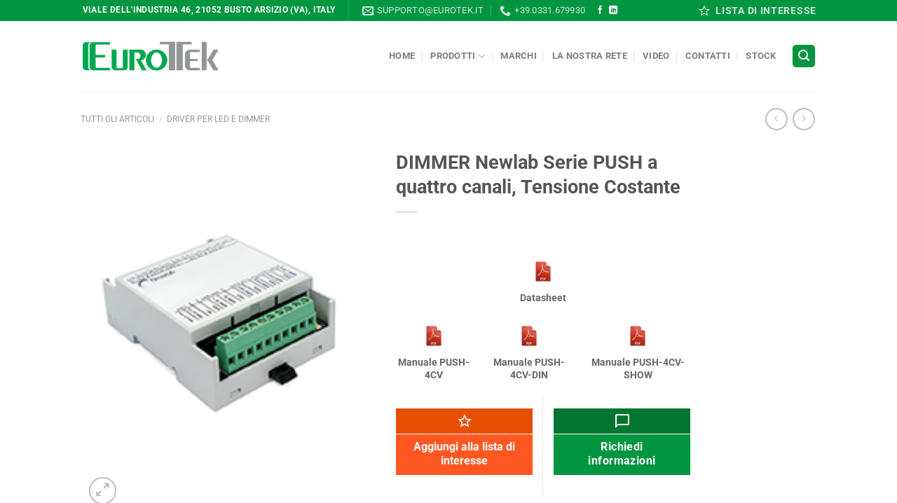

--- FILE ---
content_type: text/html; charset=UTF-8
request_url: https://www.eurotek.it/shop/tutti-gli-articoli/driver-per-led-e-dimmer/dimmer-newlab-serie-push-a-quattro-canali-tensione-costante/
body_size: 29422
content:
<!DOCTYPE html>
<html lang="it-IT" class="loading-site no-js">
<head>
	<meta charset="UTF-8" />
	<link rel="profile" href="https://gmpg.org/xfn/11" />
	<link rel="pingback" href="https://www.eurotek.it/xmlrpc.php" />

					<script>document.documentElement.className = document.documentElement.className + ' yes-js js_active js'</script>
				<script>(function(html){html.className = html.className.replace(/\bno-js\b/,'js')})(document.documentElement);</script>
<meta name='robots' content='index, follow, max-image-preview:large, max-snippet:-1, max-video-preview:-1' />
<script id="cookie-law-info-gcm-var-js">
var _ckyGcm = {"status":true,"default_settings":[{"analytics":"denied","advertisement":"denied","functional":"denied","necessary":"granted","ad_user_data":"denied","ad_personalization":"denied","regions":"All"}],"wait_for_update":2000,"url_passthrough":false,"ads_data_redaction":false};
</script>
<script id="cookie-law-info-gcm-js" type="text/javascript" src="https://www.eurotek.it/wp-content/plugins/cookie-law-info/lite/frontend/js/gcm.min.js"></script>
<script id="cookieyes" type="text/javascript" src="https://cdn-cookieyes.com/client_data/7e19f9598a7df8f136b324cb/script.js"></script><meta name="viewport" content="width=device-width, initial-scale=1" />
	<!-- This site is optimized with the Yoast SEO plugin v23.4 - https://yoast.com/wordpress/plugins/seo/ -->
	<title>Eurotek | DIMMER Newlab Serie PUSH a quattro canali, Tensione Costante</title>
	<link rel="canonical" href="https://www.eurotek.it/shop/tutti-gli-articoli/driver-per-led-e-dimmer/dimmer-newlab-serie-push-a-quattro-canali-tensione-costante/" />
	<meta property="og:locale" content="it_IT" />
	<meta property="og:type" content="article" />
	<meta property="og:title" content="Eurotek | DIMMER Newlab Serie PUSH a quattro canali, Tensione Costante" />
	<meta property="og:description" content="&nbsp;       Datasheet            Manuale PUSH-4CV Manuale PUSH-4CV-DIN Manuale PUSH-4CV-SHOW" />
	<meta property="og:url" content="https://www.eurotek.it/shop/tutti-gli-articoli/driver-per-led-e-dimmer/dimmer-newlab-serie-push-a-quattro-canali-tensione-costante/" />
	<meta property="og:site_name" content="Eurotek" />
	<meta property="article:publisher" content="https://www.facebook.com/Eurotek.it" />
	<meta property="article:modified_time" content="2024-05-22T13:34:14+00:00" />
	<meta property="og:image" content="https://www.eurotek.it/wp-content/uploads/2024/05/DALI-4CV.png" />
	<meta property="og:image:width" content="200" />
	<meta property="og:image:height" content="250" />
	<meta property="og:image:type" content="image/png" />
	<meta name="twitter:label1" content="Tempo di lettura stimato" />
	<meta name="twitter:data1" content="2 minuti" />
	<script type="application/ld+json" class="yoast-schema-graph">{"@context":"https://schema.org","@graph":[{"@type":"WebPage","@id":"https://www.eurotek.it/shop/tutti-gli-articoli/driver-per-led-e-dimmer/dimmer-newlab-serie-push-a-quattro-canali-tensione-costante/","url":"https://www.eurotek.it/shop/tutti-gli-articoli/driver-per-led-e-dimmer/dimmer-newlab-serie-push-a-quattro-canali-tensione-costante/","name":"Eurotek | DIMMER Newlab Serie PUSH a quattro canali, Tensione Costante","isPartOf":{"@id":"https://www.eurotek.it/#website"},"primaryImageOfPage":{"@id":"https://www.eurotek.it/shop/tutti-gli-articoli/driver-per-led-e-dimmer/dimmer-newlab-serie-push-a-quattro-canali-tensione-costante/#primaryimage"},"image":{"@id":"https://www.eurotek.it/shop/tutti-gli-articoli/driver-per-led-e-dimmer/dimmer-newlab-serie-push-a-quattro-canali-tensione-costante/#primaryimage"},"thumbnailUrl":"https://www.eurotek.it/wp-content/uploads/2024/05/DALI-4CV.png","datePublished":"2024-04-29T12:48:07+00:00","dateModified":"2024-05-22T13:34:14+00:00","breadcrumb":{"@id":"https://www.eurotek.it/shop/tutti-gli-articoli/driver-per-led-e-dimmer/dimmer-newlab-serie-push-a-quattro-canali-tensione-costante/#breadcrumb"},"inLanguage":"it-IT","potentialAction":[{"@type":"ReadAction","target":["https://www.eurotek.it/shop/tutti-gli-articoli/driver-per-led-e-dimmer/dimmer-newlab-serie-push-a-quattro-canali-tensione-costante/"]}]},{"@type":"ImageObject","inLanguage":"it-IT","@id":"https://www.eurotek.it/shop/tutti-gli-articoli/driver-per-led-e-dimmer/dimmer-newlab-serie-push-a-quattro-canali-tensione-costante/#primaryimage","url":"https://www.eurotek.it/wp-content/uploads/2024/05/DALI-4CV.png","contentUrl":"https://www.eurotek.it/wp-content/uploads/2024/05/DALI-4CV.png","width":200,"height":250,"caption":"dali-4cv"},{"@type":"BreadcrumbList","@id":"https://www.eurotek.it/shop/tutti-gli-articoli/driver-per-led-e-dimmer/dimmer-newlab-serie-push-a-quattro-canali-tensione-costante/#breadcrumb","itemListElement":[{"@type":"ListItem","position":1,"name":"Home","item":"https://www.eurotek.it/"},{"@type":"ListItem","position":2,"name":"Prodotti","item":"https://www.eurotek.it/shop/"},{"@type":"ListItem","position":3,"name":"DIMMER Newlab Serie PUSH a quattro canali, Tensione Costante"}]},{"@type":"WebSite","@id":"https://www.eurotek.it/#website","url":"https://www.eurotek.it/","name":"Eurotek","description":"Alimentatori, moduli interfaccia, filtri di rete","publisher":{"@id":"https://www.eurotek.it/#organization"},"potentialAction":[{"@type":"SearchAction","target":{"@type":"EntryPoint","urlTemplate":"https://www.eurotek.it/?s={search_term_string}"},"query-input":{"@type":"PropertyValueSpecification","valueRequired":true,"valueName":"search_term_string"}}],"inLanguage":"it-IT"},{"@type":"Organization","@id":"https://www.eurotek.it/#organization","name":"EuroTek srl","url":"https://www.eurotek.it/","logo":{"@type":"ImageObject","inLanguage":"it-IT","@id":"https://www.eurotek.it/#/schema/logo/image/","url":"https://www.eurotek.it/wp-content/uploads/2018/05/eurotek_logo.png","contentUrl":"https://www.eurotek.it/wp-content/uploads/2018/05/eurotek_logo.png","width":529,"height":126,"caption":"EuroTek srl"},"image":{"@id":"https://www.eurotek.it/#/schema/logo/image/"},"sameAs":["https://www.facebook.com/Eurotek.it","https://www.linkedin.com/in/eurotek-srl"]}]}</script>
	<!-- / Yoast SEO plugin. -->


<link rel='dns-prefetch' href='//static.addtoany.com' />
<link rel='prefetch' href='https://www.eurotek.it/wp-content/themes/flatsome/assets/js/flatsome.js?ver=8e60d746741250b4dd4e' />
<link rel='prefetch' href='https://www.eurotek.it/wp-content/themes/flatsome/assets/js/chunk.slider.js?ver=3.19.4' />
<link rel='prefetch' href='https://www.eurotek.it/wp-content/themes/flatsome/assets/js/chunk.popups.js?ver=3.19.4' />
<link rel='prefetch' href='https://www.eurotek.it/wp-content/themes/flatsome/assets/js/chunk.tooltips.js?ver=3.19.4' />
<link rel='prefetch' href='https://www.eurotek.it/wp-content/themes/flatsome/assets/js/woocommerce.js?ver=325ad20e90dbc8889310' />
<link rel="alternate" type="application/rss+xml" title="Eurotek &raquo; Feed" href="https://www.eurotek.it/feed/" />
<script type="text/javascript">
/* <![CDATA[ */
window._wpemojiSettings = {"baseUrl":"https:\/\/s.w.org\/images\/core\/emoji\/15.0.3\/72x72\/","ext":".png","svgUrl":"https:\/\/s.w.org\/images\/core\/emoji\/15.0.3\/svg\/","svgExt":".svg","source":{"concatemoji":"https:\/\/www.eurotek.it\/wp-includes\/js\/wp-emoji-release.min.js?ver=26d9c4225d4ea6e70c44706776756dda"}};
/*! This file is auto-generated */
!function(i,n){var o,s,e;function c(e){try{var t={supportTests:e,timestamp:(new Date).valueOf()};sessionStorage.setItem(o,JSON.stringify(t))}catch(e){}}function p(e,t,n){e.clearRect(0,0,e.canvas.width,e.canvas.height),e.fillText(t,0,0);var t=new Uint32Array(e.getImageData(0,0,e.canvas.width,e.canvas.height).data),r=(e.clearRect(0,0,e.canvas.width,e.canvas.height),e.fillText(n,0,0),new Uint32Array(e.getImageData(0,0,e.canvas.width,e.canvas.height).data));return t.every(function(e,t){return e===r[t]})}function u(e,t,n){switch(t){case"flag":return n(e,"\ud83c\udff3\ufe0f\u200d\u26a7\ufe0f","\ud83c\udff3\ufe0f\u200b\u26a7\ufe0f")?!1:!n(e,"\ud83c\uddfa\ud83c\uddf3","\ud83c\uddfa\u200b\ud83c\uddf3")&&!n(e,"\ud83c\udff4\udb40\udc67\udb40\udc62\udb40\udc65\udb40\udc6e\udb40\udc67\udb40\udc7f","\ud83c\udff4\u200b\udb40\udc67\u200b\udb40\udc62\u200b\udb40\udc65\u200b\udb40\udc6e\u200b\udb40\udc67\u200b\udb40\udc7f");case"emoji":return!n(e,"\ud83d\udc26\u200d\u2b1b","\ud83d\udc26\u200b\u2b1b")}return!1}function f(e,t,n){var r="undefined"!=typeof WorkerGlobalScope&&self instanceof WorkerGlobalScope?new OffscreenCanvas(300,150):i.createElement("canvas"),a=r.getContext("2d",{willReadFrequently:!0}),o=(a.textBaseline="top",a.font="600 32px Arial",{});return e.forEach(function(e){o[e]=t(a,e,n)}),o}function t(e){var t=i.createElement("script");t.src=e,t.defer=!0,i.head.appendChild(t)}"undefined"!=typeof Promise&&(o="wpEmojiSettingsSupports",s=["flag","emoji"],n.supports={everything:!0,everythingExceptFlag:!0},e=new Promise(function(e){i.addEventListener("DOMContentLoaded",e,{once:!0})}),new Promise(function(t){var n=function(){try{var e=JSON.parse(sessionStorage.getItem(o));if("object"==typeof e&&"number"==typeof e.timestamp&&(new Date).valueOf()<e.timestamp+604800&&"object"==typeof e.supportTests)return e.supportTests}catch(e){}return null}();if(!n){if("undefined"!=typeof Worker&&"undefined"!=typeof OffscreenCanvas&&"undefined"!=typeof URL&&URL.createObjectURL&&"undefined"!=typeof Blob)try{var e="postMessage("+f.toString()+"("+[JSON.stringify(s),u.toString(),p.toString()].join(",")+"));",r=new Blob([e],{type:"text/javascript"}),a=new Worker(URL.createObjectURL(r),{name:"wpTestEmojiSupports"});return void(a.onmessage=function(e){c(n=e.data),a.terminate(),t(n)})}catch(e){}c(n=f(s,u,p))}t(n)}).then(function(e){for(var t in e)n.supports[t]=e[t],n.supports.everything=n.supports.everything&&n.supports[t],"flag"!==t&&(n.supports.everythingExceptFlag=n.supports.everythingExceptFlag&&n.supports[t]);n.supports.everythingExceptFlag=n.supports.everythingExceptFlag&&!n.supports.flag,n.DOMReady=!1,n.readyCallback=function(){n.DOMReady=!0}}).then(function(){return e}).then(function(){var e;n.supports.everything||(n.readyCallback(),(e=n.source||{}).concatemoji?t(e.concatemoji):e.wpemoji&&e.twemoji&&(t(e.twemoji),t(e.wpemoji)))}))}((window,document),window._wpemojiSettings);
/* ]]> */
</script>
<style id='wp-emoji-styles-inline-css' type='text/css'>

	img.wp-smiley, img.emoji {
		display: inline !important;
		border: none !important;
		box-shadow: none !important;
		height: 1em !important;
		width: 1em !important;
		margin: 0 0.07em !important;
		vertical-align: -0.1em !important;
		background: none !important;
		padding: 0 !important;
	}
</style>
<style id='wp-block-library-inline-css' type='text/css'>
:root{--wp-admin-theme-color:#007cba;--wp-admin-theme-color--rgb:0,124,186;--wp-admin-theme-color-darker-10:#006ba1;--wp-admin-theme-color-darker-10--rgb:0,107,161;--wp-admin-theme-color-darker-20:#005a87;--wp-admin-theme-color-darker-20--rgb:0,90,135;--wp-admin-border-width-focus:2px;--wp-block-synced-color:#7a00df;--wp-block-synced-color--rgb:122,0,223;--wp-bound-block-color:var(--wp-block-synced-color)}@media (min-resolution:192dpi){:root{--wp-admin-border-width-focus:1.5px}}.wp-element-button{cursor:pointer}:root{--wp--preset--font-size--normal:16px;--wp--preset--font-size--huge:42px}:root .has-very-light-gray-background-color{background-color:#eee}:root .has-very-dark-gray-background-color{background-color:#313131}:root .has-very-light-gray-color{color:#eee}:root .has-very-dark-gray-color{color:#313131}:root .has-vivid-green-cyan-to-vivid-cyan-blue-gradient-background{background:linear-gradient(135deg,#00d084,#0693e3)}:root .has-purple-crush-gradient-background{background:linear-gradient(135deg,#34e2e4,#4721fb 50%,#ab1dfe)}:root .has-hazy-dawn-gradient-background{background:linear-gradient(135deg,#faaca8,#dad0ec)}:root .has-subdued-olive-gradient-background{background:linear-gradient(135deg,#fafae1,#67a671)}:root .has-atomic-cream-gradient-background{background:linear-gradient(135deg,#fdd79a,#004a59)}:root .has-nightshade-gradient-background{background:linear-gradient(135deg,#330968,#31cdcf)}:root .has-midnight-gradient-background{background:linear-gradient(135deg,#020381,#2874fc)}.has-regular-font-size{font-size:1em}.has-larger-font-size{font-size:2.625em}.has-normal-font-size{font-size:var(--wp--preset--font-size--normal)}.has-huge-font-size{font-size:var(--wp--preset--font-size--huge)}.has-text-align-center{text-align:center}.has-text-align-left{text-align:left}.has-text-align-right{text-align:right}#end-resizable-editor-section{display:none}.aligncenter{clear:both}.items-justified-left{justify-content:flex-start}.items-justified-center{justify-content:center}.items-justified-right{justify-content:flex-end}.items-justified-space-between{justify-content:space-between}.screen-reader-text{border:0;clip:rect(1px,1px,1px,1px);clip-path:inset(50%);height:1px;margin:-1px;overflow:hidden;padding:0;position:absolute;width:1px;word-wrap:normal!important}.screen-reader-text:focus{background-color:#ddd;clip:auto!important;clip-path:none;color:#444;display:block;font-size:1em;height:auto;left:5px;line-height:normal;padding:15px 23px 14px;text-decoration:none;top:5px;width:auto;z-index:100000}html :where(.has-border-color){border-style:solid}html :where([style*=border-top-color]){border-top-style:solid}html :where([style*=border-right-color]){border-right-style:solid}html :where([style*=border-bottom-color]){border-bottom-style:solid}html :where([style*=border-left-color]){border-left-style:solid}html :where([style*=border-width]){border-style:solid}html :where([style*=border-top-width]){border-top-style:solid}html :where([style*=border-right-width]){border-right-style:solid}html :where([style*=border-bottom-width]){border-bottom-style:solid}html :where([style*=border-left-width]){border-left-style:solid}html :where(img[class*=wp-image-]){height:auto;max-width:100%}:where(figure){margin:0 0 1em}html :where(.is-position-sticky){--wp-admin--admin-bar--position-offset:var(--wp-admin--admin-bar--height,0px)}@media screen and (max-width:600px){html :where(.is-position-sticky){--wp-admin--admin-bar--position-offset:0px}}
</style>
<link rel='stylesheet' id='contact-form-7-css' href='https://www.eurotek.it/wp-content/plugins/contact-form-7/includes/css/styles.css?ver=5.9.8' type='text/css' media='all' />
<link rel='stylesheet' id='est-frontend-css-css' href='https://www.eurotek.it/wp-content/plugins/easy-side-tab-cta/css/frontend/est-frontend.css?ver=1.0.9' type='text/css' media='all' />
<link rel='stylesheet' id='est-frontend-scrollbar-css-css' href='https://www.eurotek.it/wp-content/plugins/easy-side-tab-cta/css/jquery.mCustomScrollbar.css?ver=1.0.9' type='text/css' media='all' />
<link rel='stylesheet' id='photoswipe-css' href='https://www.eurotek.it/wp-content/plugins/woocommerce/assets/css/photoswipe/photoswipe.min.css?ver=9.1.4' type='text/css' media='all' />
<link rel='stylesheet' id='photoswipe-default-skin-css' href='https://www.eurotek.it/wp-content/plugins/woocommerce/assets/css/photoswipe/default-skin/default-skin.min.css?ver=9.1.4' type='text/css' media='all' />
<style id='woocommerce-inline-inline-css' type='text/css'>
.woocommerce form .form-row .required { visibility: visible; }
</style>
<link rel='stylesheet' id='aws-style-css' href='https://www.eurotek.it/wp-content/plugins/advanced-woo-search/assets/css/common.min.css?ver=3.15' type='text/css' media='all' />
<link rel='stylesheet' id='flatsome-woocommerce-wishlist-css' href='https://www.eurotek.it/wp-content/themes/flatsome/inc/integrations/wc-yith-wishlist/wishlist.css?ver=3.10.2' type='text/css' media='all' />
<link rel='stylesheet' id='addtoany-css' href='https://www.eurotek.it/wp-content/plugins/add-to-any/addtoany.min.css?ver=1.16' type='text/css' media='all' />
<link rel='stylesheet' id='cf7cf-style-css' href='https://www.eurotek.it/wp-content/plugins/cf7-conditional-fields/style.css?ver=2.4.15' type='text/css' media='all' />
<link rel='stylesheet' id='flatsome-main-css' href='https://www.eurotek.it/wp-content/themes/flatsome/assets/css/flatsome.css?ver=3.19.4' type='text/css' media='all' />
<style id='flatsome-main-inline-css' type='text/css'>
@font-face {
				font-family: "fl-icons";
				font-display: block;
				src: url(https://www.eurotek.it/wp-content/themes/flatsome/assets/css/icons/fl-icons.eot?v=3.19.4);
				src:
					url(https://www.eurotek.it/wp-content/themes/flatsome/assets/css/icons/fl-icons.eot#iefix?v=3.19.4) format("embedded-opentype"),
					url(https://www.eurotek.it/wp-content/themes/flatsome/assets/css/icons/fl-icons.woff2?v=3.19.4) format("woff2"),
					url(https://www.eurotek.it/wp-content/themes/flatsome/assets/css/icons/fl-icons.ttf?v=3.19.4) format("truetype"),
					url(https://www.eurotek.it/wp-content/themes/flatsome/assets/css/icons/fl-icons.woff?v=3.19.4) format("woff"),
					url(https://www.eurotek.it/wp-content/themes/flatsome/assets/css/icons/fl-icons.svg?v=3.19.4#fl-icons) format("svg");
			}
</style>
<link rel='stylesheet' id='flatsome-shop-css' href='https://www.eurotek.it/wp-content/themes/flatsome/assets/css/flatsome-shop.css?ver=3.19.4' type='text/css' media='all' />
<link rel='stylesheet' id='flatsome-style-css' href='https://www.eurotek.it/wp-content/themes/flatsome-child/style.css?ver=3.0' type='text/css' media='all' />
<link rel='stylesheet' id='wppb_stylesheet-css' href='https://www.eurotek.it/wp-content/plugins/profile-builder-pro/assets/css/style-front-end.css?ver=2.5.7' type='text/css' media='all' />
<script type="text/javascript" src="https://www.eurotek.it/wp-includes/js/jquery/jquery.min.js?ver=3.7.1" id="jquery-core-js"></script>
<script type="text/javascript" src="https://www.eurotek.it/wp-includes/js/jquery/jquery-migrate.min.js?ver=3.4.1" id="jquery-migrate-js"></script>
<script type="text/javascript" id="addtoany-core-js-before">
/* <![CDATA[ */
window.a2a_config=window.a2a_config||{};a2a_config.callbacks=[];a2a_config.overlays=[];a2a_config.templates={};a2a_localize = {
	Share: "Condividi",
	Save: "Salva",
	Subscribe: "Abbonati",
	Email: "Email",
	Bookmark: "Segnalibro",
	ShowAll: "espandi",
	ShowLess: "comprimi",
	FindServices: "Trova servizi",
	FindAnyServiceToAddTo: "Trova subito un servizio da aggiungere",
	PoweredBy: "Powered by",
	ShareViaEmail: "Condividi via email",
	SubscribeViaEmail: "Iscriviti via email",
	BookmarkInYourBrowser: "Aggiungi ai segnalibri",
	BookmarkInstructions: "Premi Ctrl+D o \u2318+D per mettere questa pagina nei preferiti",
	AddToYourFavorites: "Aggiungi ai favoriti",
	SendFromWebOrProgram: "Invia da qualsiasi indirizzo email o programma di posta elettronica",
	EmailProgram: "Programma di posta elettronica",
	More: "Di più&#8230;",
	ThanksForSharing: "Grazie per la condivisione!",
	ThanksForFollowing: "Thanks for following!"
};
/* ]]> */
</script>
<script type="text/javascript" defer src="https://static.addtoany.com/menu/page.js" id="addtoany-core-js"></script>
<script type="text/javascript" defer src="https://www.eurotek.it/wp-content/plugins/add-to-any/addtoany.min.js?ver=1.1" id="addtoany-jquery-js"></script>
<script type="text/javascript" src="https://www.eurotek.it/wp-content/plugins/easy-side-tab-cta/js/frontend/est-frontend.js?ver=1.0.9" id="est-frontend-js-js"></script>
<script type="text/javascript" src="https://www.eurotek.it/wp-content/plugins/easy-side-tab-cta/js/jquery.mCustomScrollbar.concat.min.js?ver=1.0.9" id="est-frontend-scrollbar-js-js"></script>
<script type="text/javascript" src="https://www.eurotek.it/wp-content/plugins/woocommerce/assets/js/jquery-blockui/jquery.blockUI.min.js?ver=2.7.0-wc.9.1.4" id="jquery-blockui-js" data-wp-strategy="defer"></script>
<script type="text/javascript" id="wc-add-to-cart-js-extra">
/* <![CDATA[ */
var wc_add_to_cart_params = {"ajax_url":"\/wp-admin\/admin-ajax.php","wc_ajax_url":"\/?wc-ajax=%%endpoint%%","i18n_view_cart":"Visualizza carrello","cart_url":"https:\/\/www.eurotek.it","is_cart":"","cart_redirect_after_add":"no"};
/* ]]> */
</script>
<script type="text/javascript" src="https://www.eurotek.it/wp-content/plugins/woocommerce/assets/js/frontend/add-to-cart.min.js?ver=9.1.4" id="wc-add-to-cart-js" defer="defer" data-wp-strategy="defer"></script>
<script type="text/javascript" src="https://www.eurotek.it/wp-content/plugins/woocommerce/assets/js/photoswipe/photoswipe.min.js?ver=4.1.1-wc.9.1.4" id="photoswipe-js" defer="defer" data-wp-strategy="defer"></script>
<script type="text/javascript" src="https://www.eurotek.it/wp-content/plugins/woocommerce/assets/js/photoswipe/photoswipe-ui-default.min.js?ver=4.1.1-wc.9.1.4" id="photoswipe-ui-default-js" defer="defer" data-wp-strategy="defer"></script>
<script type="text/javascript" id="wc-single-product-js-extra">
/* <![CDATA[ */
var wc_single_product_params = {"i18n_required_rating_text":"Seleziona una valutazione","review_rating_required":"yes","flexslider":{"rtl":false,"animation":"slide","smoothHeight":true,"directionNav":false,"controlNav":"thumbnails","slideshow":false,"animationSpeed":500,"animationLoop":false,"allowOneSlide":false},"zoom_enabled":"","zoom_options":[],"photoswipe_enabled":"1","photoswipe_options":{"shareEl":false,"closeOnScroll":false,"history":false,"hideAnimationDuration":0,"showAnimationDuration":0},"flexslider_enabled":""};
/* ]]> */
</script>
<script type="text/javascript" src="https://www.eurotek.it/wp-content/plugins/woocommerce/assets/js/frontend/single-product.min.js?ver=9.1.4" id="wc-single-product-js" defer="defer" data-wp-strategy="defer"></script>
<script type="text/javascript" src="https://www.eurotek.it/wp-content/plugins/woocommerce/assets/js/js-cookie/js.cookie.min.js?ver=2.1.4-wc.9.1.4" id="js-cookie-js" data-wp-strategy="defer"></script>
<link rel="https://api.w.org/" href="https://www.eurotek.it/wp-json/" /><link rel="alternate" title="JSON" type="application/json" href="https://www.eurotek.it/wp-json/wp/v2/product/11018" /><link rel="EditURI" type="application/rsd+xml" title="RSD" href="https://www.eurotek.it/xmlrpc.php?rsd" />

<link rel='shortlink' href='https://www.eurotek.it/?p=11018' />
<link rel="alternate" title="oEmbed (JSON)" type="application/json+oembed" href="https://www.eurotek.it/wp-json/oembed/1.0/embed?url=https%3A%2F%2Fwww.eurotek.it%2Fshop%2Ftutti-gli-articoli%2Fdriver-per-led-e-dimmer%2Fdimmer-newlab-serie-push-a-quattro-canali-tensione-costante%2F" />
<link rel="alternate" title="oEmbed (XML)" type="text/xml+oembed" href="https://www.eurotek.it/wp-json/oembed/1.0/embed?url=https%3A%2F%2Fwww.eurotek.it%2Fshop%2Ftutti-gli-articoli%2Fdriver-per-led-e-dimmer%2Fdimmer-newlab-serie-push-a-quattro-canali-tensione-costante%2F&#038;format=xml" />
   <style>#est-front-display-wrap {display: none !important;}</style>
   <!-- Google tag (gtag.js) -->
<script async src="https://www.googletagmanager.com/gtag/js?id=G-NZSETXF4RP"></script>
<script>
  window.dataLayer = window.dataLayer || [];
  function gtag(){dataLayer.push(arguments);}
  gtag('js', new Date());

  gtag('config', 'G-NZSETXF4RP');
</script>

<!-- Google Tag Manager -->
<script>(function(w,d,s,l,i){w[l]=w[l]||[];w[l].push({'gtm.start':
new Date().getTime(),event:'gtm.js'});var f=d.getElementsByTagName(s)[0],
j=d.createElement(s),dl=l!='dataLayer'?'&l='+l:'';j.async=true;j.src=
'https://www.googletagmanager.com/gtm.js?id='+i+dl;f.parentNode.insertBefore(j,f);
})(window,document,'script','dataLayer','GTM-5K95ZZW');</script>
<!-- End Google Tag Manager -->

<link href="https://fonts.googleapis.com/icon?family=Material+Icons" rel="stylesheet">
	<link rel="stylesheet" href="https://ajax.googleapis.com/ajax/libs/jqueryui/1.12.1/themes/smoothness/jquery-ui.css">
	<script src="https://ajax.googleapis.com/ajax/libs/jqueryui/1.12.1/jquery-ui.min.js"></script>	<noscript><style>.woocommerce-product-gallery{ opacity: 1 !important; }</style></noscript>
	<style id='wp-fonts-local' type='text/css'>
@font-face{font-family:Inter;font-style:normal;font-weight:300 900;font-display:fallback;src:url('https://www.eurotek.it/wp-content/plugins/woocommerce/assets/fonts/Inter-VariableFont_slnt,wght.woff2') format('woff2');font-stretch:normal;}
@font-face{font-family:Cardo;font-style:normal;font-weight:400;font-display:fallback;src:url('https://www.eurotek.it/wp-content/plugins/woocommerce/assets/fonts/cardo_normal_400.woff2') format('woff2');}
</style>
<link rel="icon" href="https://www.eurotek.it/wp-content/uploads/2018/05/eurotek_favicon-100x100.png" sizes="32x32" />
<link rel="icon" href="https://www.eurotek.it/wp-content/uploads/2018/05/eurotek_favicon-300x300.png" sizes="192x192" />
<link rel="apple-touch-icon" href="https://www.eurotek.it/wp-content/uploads/2018/05/eurotek_favicon-300x300.png" />
<meta name="msapplication-TileImage" content="https://www.eurotek.it/wp-content/uploads/2018/05/eurotek_favicon-300x300.png" />
<style id="custom-css" type="text/css">:root {--primary-color: #009640;--fs-color-primary: #009640;--fs-color-secondary: #d26e4b;--fs-color-success: #00632a;--fs-color-alert: #b20000;--fs-experimental-link-color: #00632a;--fs-experimental-link-color-hover: #111;}.tooltipster-base {--tooltip-color: #fff;--tooltip-bg-color: #000;}.off-canvas-right .mfp-content, .off-canvas-left .mfp-content {--drawer-width: 300px;}.off-canvas .mfp-content.off-canvas-cart {--drawer-width: 360px;}.header-main{height: 100px}#logo img{max-height: 100px}#logo{width:200px;}.header-bottom{min-height: 55px}.header-top{min-height: 30px}.transparent .header-main{height: 90px}.transparent #logo img{max-height: 90px}.has-transparent + .page-title:first-of-type,.has-transparent + #main > .page-title,.has-transparent + #main > div > .page-title,.has-transparent + #main .page-header-wrapper:first-of-type .page-title{padding-top: 120px;}.header.show-on-scroll,.stuck .header-main{height:70px!important}.stuck #logo img{max-height: 70px!important}.header-bg-color {background-color: rgba(255,255,255,0.9)}.header-bottom {background-color: #f1f1f1}.stuck .header-main .nav > li > a{line-height: 50px }.header-bottom-nav > li > a{line-height: 16px }@media (max-width: 549px) {.header-main{height: 70px}#logo img{max-height: 70px}}body{font-family: Roboto, sans-serif;}body {font-weight: 400;font-style: normal;}.nav > li > a {font-family: Roboto, sans-serif;}.mobile-sidebar-levels-2 .nav > li > ul > li > a {font-family: Roboto, sans-serif;}.nav > li > a,.mobile-sidebar-levels-2 .nav > li > ul > li > a {font-weight: 700;font-style: normal;}h1,h2,h3,h4,h5,h6,.heading-font, .off-canvas-center .nav-sidebar.nav-vertical > li > a{font-family: Roboto, sans-serif;}h1,h2,h3,h4,h5,h6,.heading-font,.banner h1,.banner h2 {font-weight: 700;font-style: normal;}.alt-font{font-family: "Dancing Script", sans-serif;}.header:not(.transparent) .header-nav-main.nav > li > a:hover,.header:not(.transparent) .header-nav-main.nav > li.active > a,.header:not(.transparent) .header-nav-main.nav > li.current > a,.header:not(.transparent) .header-nav-main.nav > li > a.active,.header:not(.transparent) .header-nav-main.nav > li > a.current{color: #149544;}.header-nav-main.nav-line-bottom > li > a:before,.header-nav-main.nav-line-grow > li > a:before,.header-nav-main.nav-line > li > a:before,.header-nav-main.nav-box > li > a:hover,.header-nav-main.nav-box > li.active > a,.header-nav-main.nav-pills > li > a:hover,.header-nav-main.nav-pills > li.active > a{color:#FFF!important;background-color: #149544;}.header:not(.transparent) .header-bottom-nav.nav > li > a{color: #19a654;}.shop-page-title.featured-title .title-overlay{background-color: #18a654;}.has-equal-box-heights .box-image {padding-top: 100%;}@media screen and (min-width: 550px){.products .box-vertical .box-image{min-width: 247px!important;width: 247px!important;}}.footer-1{background-color: #777777}.footer-2{background-color: #777777}.absolute-footer, html{background-color: #09131c}.page-title-small + main .product-container > .row{padding-top:0;}.nav-vertical-fly-out > li + li {border-top-width: 1px; border-top-style: solid;}.label-new.menu-item > a:after{content:"Nuovo";}.label-hot.menu-item > a:after{content:"Popolare";}.label-sale.menu-item > a:after{content:"Offerta";}.label-popular.menu-item > a:after{content:"Popolare";}</style><style id="kirki-inline-styles">/* cyrillic-ext */
@font-face {
  font-family: 'Roboto';
  font-style: normal;
  font-weight: 400;
  font-stretch: 100%;
  font-display: swap;
  src: url(https://www.eurotek.it/wp-content/fonts/roboto/KFO7CnqEu92Fr1ME7kSn66aGLdTylUAMa3GUBGEe.woff2) format('woff2');
  unicode-range: U+0460-052F, U+1C80-1C8A, U+20B4, U+2DE0-2DFF, U+A640-A69F, U+FE2E-FE2F;
}
/* cyrillic */
@font-face {
  font-family: 'Roboto';
  font-style: normal;
  font-weight: 400;
  font-stretch: 100%;
  font-display: swap;
  src: url(https://www.eurotek.it/wp-content/fonts/roboto/KFO7CnqEu92Fr1ME7kSn66aGLdTylUAMa3iUBGEe.woff2) format('woff2');
  unicode-range: U+0301, U+0400-045F, U+0490-0491, U+04B0-04B1, U+2116;
}
/* greek-ext */
@font-face {
  font-family: 'Roboto';
  font-style: normal;
  font-weight: 400;
  font-stretch: 100%;
  font-display: swap;
  src: url(https://www.eurotek.it/wp-content/fonts/roboto/KFO7CnqEu92Fr1ME7kSn66aGLdTylUAMa3CUBGEe.woff2) format('woff2');
  unicode-range: U+1F00-1FFF;
}
/* greek */
@font-face {
  font-family: 'Roboto';
  font-style: normal;
  font-weight: 400;
  font-stretch: 100%;
  font-display: swap;
  src: url(https://www.eurotek.it/wp-content/fonts/roboto/KFO7CnqEu92Fr1ME7kSn66aGLdTylUAMa3-UBGEe.woff2) format('woff2');
  unicode-range: U+0370-0377, U+037A-037F, U+0384-038A, U+038C, U+038E-03A1, U+03A3-03FF;
}
/* math */
@font-face {
  font-family: 'Roboto';
  font-style: normal;
  font-weight: 400;
  font-stretch: 100%;
  font-display: swap;
  src: url(https://www.eurotek.it/wp-content/fonts/roboto/KFO7CnqEu92Fr1ME7kSn66aGLdTylUAMawCUBGEe.woff2) format('woff2');
  unicode-range: U+0302-0303, U+0305, U+0307-0308, U+0310, U+0312, U+0315, U+031A, U+0326-0327, U+032C, U+032F-0330, U+0332-0333, U+0338, U+033A, U+0346, U+034D, U+0391-03A1, U+03A3-03A9, U+03B1-03C9, U+03D1, U+03D5-03D6, U+03F0-03F1, U+03F4-03F5, U+2016-2017, U+2034-2038, U+203C, U+2040, U+2043, U+2047, U+2050, U+2057, U+205F, U+2070-2071, U+2074-208E, U+2090-209C, U+20D0-20DC, U+20E1, U+20E5-20EF, U+2100-2112, U+2114-2115, U+2117-2121, U+2123-214F, U+2190, U+2192, U+2194-21AE, U+21B0-21E5, U+21F1-21F2, U+21F4-2211, U+2213-2214, U+2216-22FF, U+2308-230B, U+2310, U+2319, U+231C-2321, U+2336-237A, U+237C, U+2395, U+239B-23B7, U+23D0, U+23DC-23E1, U+2474-2475, U+25AF, U+25B3, U+25B7, U+25BD, U+25C1, U+25CA, U+25CC, U+25FB, U+266D-266F, U+27C0-27FF, U+2900-2AFF, U+2B0E-2B11, U+2B30-2B4C, U+2BFE, U+3030, U+FF5B, U+FF5D, U+1D400-1D7FF, U+1EE00-1EEFF;
}
/* symbols */
@font-face {
  font-family: 'Roboto';
  font-style: normal;
  font-weight: 400;
  font-stretch: 100%;
  font-display: swap;
  src: url(https://www.eurotek.it/wp-content/fonts/roboto/KFO7CnqEu92Fr1ME7kSn66aGLdTylUAMaxKUBGEe.woff2) format('woff2');
  unicode-range: U+0001-000C, U+000E-001F, U+007F-009F, U+20DD-20E0, U+20E2-20E4, U+2150-218F, U+2190, U+2192, U+2194-2199, U+21AF, U+21E6-21F0, U+21F3, U+2218-2219, U+2299, U+22C4-22C6, U+2300-243F, U+2440-244A, U+2460-24FF, U+25A0-27BF, U+2800-28FF, U+2921-2922, U+2981, U+29BF, U+29EB, U+2B00-2BFF, U+4DC0-4DFF, U+FFF9-FFFB, U+10140-1018E, U+10190-1019C, U+101A0, U+101D0-101FD, U+102E0-102FB, U+10E60-10E7E, U+1D2C0-1D2D3, U+1D2E0-1D37F, U+1F000-1F0FF, U+1F100-1F1AD, U+1F1E6-1F1FF, U+1F30D-1F30F, U+1F315, U+1F31C, U+1F31E, U+1F320-1F32C, U+1F336, U+1F378, U+1F37D, U+1F382, U+1F393-1F39F, U+1F3A7-1F3A8, U+1F3AC-1F3AF, U+1F3C2, U+1F3C4-1F3C6, U+1F3CA-1F3CE, U+1F3D4-1F3E0, U+1F3ED, U+1F3F1-1F3F3, U+1F3F5-1F3F7, U+1F408, U+1F415, U+1F41F, U+1F426, U+1F43F, U+1F441-1F442, U+1F444, U+1F446-1F449, U+1F44C-1F44E, U+1F453, U+1F46A, U+1F47D, U+1F4A3, U+1F4B0, U+1F4B3, U+1F4B9, U+1F4BB, U+1F4BF, U+1F4C8-1F4CB, U+1F4D6, U+1F4DA, U+1F4DF, U+1F4E3-1F4E6, U+1F4EA-1F4ED, U+1F4F7, U+1F4F9-1F4FB, U+1F4FD-1F4FE, U+1F503, U+1F507-1F50B, U+1F50D, U+1F512-1F513, U+1F53E-1F54A, U+1F54F-1F5FA, U+1F610, U+1F650-1F67F, U+1F687, U+1F68D, U+1F691, U+1F694, U+1F698, U+1F6AD, U+1F6B2, U+1F6B9-1F6BA, U+1F6BC, U+1F6C6-1F6CF, U+1F6D3-1F6D7, U+1F6E0-1F6EA, U+1F6F0-1F6F3, U+1F6F7-1F6FC, U+1F700-1F7FF, U+1F800-1F80B, U+1F810-1F847, U+1F850-1F859, U+1F860-1F887, U+1F890-1F8AD, U+1F8B0-1F8BB, U+1F8C0-1F8C1, U+1F900-1F90B, U+1F93B, U+1F946, U+1F984, U+1F996, U+1F9E9, U+1FA00-1FA6F, U+1FA70-1FA7C, U+1FA80-1FA89, U+1FA8F-1FAC6, U+1FACE-1FADC, U+1FADF-1FAE9, U+1FAF0-1FAF8, U+1FB00-1FBFF;
}
/* vietnamese */
@font-face {
  font-family: 'Roboto';
  font-style: normal;
  font-weight: 400;
  font-stretch: 100%;
  font-display: swap;
  src: url(https://www.eurotek.it/wp-content/fonts/roboto/KFO7CnqEu92Fr1ME7kSn66aGLdTylUAMa3OUBGEe.woff2) format('woff2');
  unicode-range: U+0102-0103, U+0110-0111, U+0128-0129, U+0168-0169, U+01A0-01A1, U+01AF-01B0, U+0300-0301, U+0303-0304, U+0308-0309, U+0323, U+0329, U+1EA0-1EF9, U+20AB;
}
/* latin-ext */
@font-face {
  font-family: 'Roboto';
  font-style: normal;
  font-weight: 400;
  font-stretch: 100%;
  font-display: swap;
  src: url(https://www.eurotek.it/wp-content/fonts/roboto/KFO7CnqEu92Fr1ME7kSn66aGLdTylUAMa3KUBGEe.woff2) format('woff2');
  unicode-range: U+0100-02BA, U+02BD-02C5, U+02C7-02CC, U+02CE-02D7, U+02DD-02FF, U+0304, U+0308, U+0329, U+1D00-1DBF, U+1E00-1E9F, U+1EF2-1EFF, U+2020, U+20A0-20AB, U+20AD-20C0, U+2113, U+2C60-2C7F, U+A720-A7FF;
}
/* latin */
@font-face {
  font-family: 'Roboto';
  font-style: normal;
  font-weight: 400;
  font-stretch: 100%;
  font-display: swap;
  src: url(https://www.eurotek.it/wp-content/fonts/roboto/KFO7CnqEu92Fr1ME7kSn66aGLdTylUAMa3yUBA.woff2) format('woff2');
  unicode-range: U+0000-00FF, U+0131, U+0152-0153, U+02BB-02BC, U+02C6, U+02DA, U+02DC, U+0304, U+0308, U+0329, U+2000-206F, U+20AC, U+2122, U+2191, U+2193, U+2212, U+2215, U+FEFF, U+FFFD;
}
/* cyrillic-ext */
@font-face {
  font-family: 'Roboto';
  font-style: normal;
  font-weight: 700;
  font-stretch: 100%;
  font-display: swap;
  src: url(https://www.eurotek.it/wp-content/fonts/roboto/KFO7CnqEu92Fr1ME7kSn66aGLdTylUAMa3GUBGEe.woff2) format('woff2');
  unicode-range: U+0460-052F, U+1C80-1C8A, U+20B4, U+2DE0-2DFF, U+A640-A69F, U+FE2E-FE2F;
}
/* cyrillic */
@font-face {
  font-family: 'Roboto';
  font-style: normal;
  font-weight: 700;
  font-stretch: 100%;
  font-display: swap;
  src: url(https://www.eurotek.it/wp-content/fonts/roboto/KFO7CnqEu92Fr1ME7kSn66aGLdTylUAMa3iUBGEe.woff2) format('woff2');
  unicode-range: U+0301, U+0400-045F, U+0490-0491, U+04B0-04B1, U+2116;
}
/* greek-ext */
@font-face {
  font-family: 'Roboto';
  font-style: normal;
  font-weight: 700;
  font-stretch: 100%;
  font-display: swap;
  src: url(https://www.eurotek.it/wp-content/fonts/roboto/KFO7CnqEu92Fr1ME7kSn66aGLdTylUAMa3CUBGEe.woff2) format('woff2');
  unicode-range: U+1F00-1FFF;
}
/* greek */
@font-face {
  font-family: 'Roboto';
  font-style: normal;
  font-weight: 700;
  font-stretch: 100%;
  font-display: swap;
  src: url(https://www.eurotek.it/wp-content/fonts/roboto/KFO7CnqEu92Fr1ME7kSn66aGLdTylUAMa3-UBGEe.woff2) format('woff2');
  unicode-range: U+0370-0377, U+037A-037F, U+0384-038A, U+038C, U+038E-03A1, U+03A3-03FF;
}
/* math */
@font-face {
  font-family: 'Roboto';
  font-style: normal;
  font-weight: 700;
  font-stretch: 100%;
  font-display: swap;
  src: url(https://www.eurotek.it/wp-content/fonts/roboto/KFO7CnqEu92Fr1ME7kSn66aGLdTylUAMawCUBGEe.woff2) format('woff2');
  unicode-range: U+0302-0303, U+0305, U+0307-0308, U+0310, U+0312, U+0315, U+031A, U+0326-0327, U+032C, U+032F-0330, U+0332-0333, U+0338, U+033A, U+0346, U+034D, U+0391-03A1, U+03A3-03A9, U+03B1-03C9, U+03D1, U+03D5-03D6, U+03F0-03F1, U+03F4-03F5, U+2016-2017, U+2034-2038, U+203C, U+2040, U+2043, U+2047, U+2050, U+2057, U+205F, U+2070-2071, U+2074-208E, U+2090-209C, U+20D0-20DC, U+20E1, U+20E5-20EF, U+2100-2112, U+2114-2115, U+2117-2121, U+2123-214F, U+2190, U+2192, U+2194-21AE, U+21B0-21E5, U+21F1-21F2, U+21F4-2211, U+2213-2214, U+2216-22FF, U+2308-230B, U+2310, U+2319, U+231C-2321, U+2336-237A, U+237C, U+2395, U+239B-23B7, U+23D0, U+23DC-23E1, U+2474-2475, U+25AF, U+25B3, U+25B7, U+25BD, U+25C1, U+25CA, U+25CC, U+25FB, U+266D-266F, U+27C0-27FF, U+2900-2AFF, U+2B0E-2B11, U+2B30-2B4C, U+2BFE, U+3030, U+FF5B, U+FF5D, U+1D400-1D7FF, U+1EE00-1EEFF;
}
/* symbols */
@font-face {
  font-family: 'Roboto';
  font-style: normal;
  font-weight: 700;
  font-stretch: 100%;
  font-display: swap;
  src: url(https://www.eurotek.it/wp-content/fonts/roboto/KFO7CnqEu92Fr1ME7kSn66aGLdTylUAMaxKUBGEe.woff2) format('woff2');
  unicode-range: U+0001-000C, U+000E-001F, U+007F-009F, U+20DD-20E0, U+20E2-20E4, U+2150-218F, U+2190, U+2192, U+2194-2199, U+21AF, U+21E6-21F0, U+21F3, U+2218-2219, U+2299, U+22C4-22C6, U+2300-243F, U+2440-244A, U+2460-24FF, U+25A0-27BF, U+2800-28FF, U+2921-2922, U+2981, U+29BF, U+29EB, U+2B00-2BFF, U+4DC0-4DFF, U+FFF9-FFFB, U+10140-1018E, U+10190-1019C, U+101A0, U+101D0-101FD, U+102E0-102FB, U+10E60-10E7E, U+1D2C0-1D2D3, U+1D2E0-1D37F, U+1F000-1F0FF, U+1F100-1F1AD, U+1F1E6-1F1FF, U+1F30D-1F30F, U+1F315, U+1F31C, U+1F31E, U+1F320-1F32C, U+1F336, U+1F378, U+1F37D, U+1F382, U+1F393-1F39F, U+1F3A7-1F3A8, U+1F3AC-1F3AF, U+1F3C2, U+1F3C4-1F3C6, U+1F3CA-1F3CE, U+1F3D4-1F3E0, U+1F3ED, U+1F3F1-1F3F3, U+1F3F5-1F3F7, U+1F408, U+1F415, U+1F41F, U+1F426, U+1F43F, U+1F441-1F442, U+1F444, U+1F446-1F449, U+1F44C-1F44E, U+1F453, U+1F46A, U+1F47D, U+1F4A3, U+1F4B0, U+1F4B3, U+1F4B9, U+1F4BB, U+1F4BF, U+1F4C8-1F4CB, U+1F4D6, U+1F4DA, U+1F4DF, U+1F4E3-1F4E6, U+1F4EA-1F4ED, U+1F4F7, U+1F4F9-1F4FB, U+1F4FD-1F4FE, U+1F503, U+1F507-1F50B, U+1F50D, U+1F512-1F513, U+1F53E-1F54A, U+1F54F-1F5FA, U+1F610, U+1F650-1F67F, U+1F687, U+1F68D, U+1F691, U+1F694, U+1F698, U+1F6AD, U+1F6B2, U+1F6B9-1F6BA, U+1F6BC, U+1F6C6-1F6CF, U+1F6D3-1F6D7, U+1F6E0-1F6EA, U+1F6F0-1F6F3, U+1F6F7-1F6FC, U+1F700-1F7FF, U+1F800-1F80B, U+1F810-1F847, U+1F850-1F859, U+1F860-1F887, U+1F890-1F8AD, U+1F8B0-1F8BB, U+1F8C0-1F8C1, U+1F900-1F90B, U+1F93B, U+1F946, U+1F984, U+1F996, U+1F9E9, U+1FA00-1FA6F, U+1FA70-1FA7C, U+1FA80-1FA89, U+1FA8F-1FAC6, U+1FACE-1FADC, U+1FADF-1FAE9, U+1FAF0-1FAF8, U+1FB00-1FBFF;
}
/* vietnamese */
@font-face {
  font-family: 'Roboto';
  font-style: normal;
  font-weight: 700;
  font-stretch: 100%;
  font-display: swap;
  src: url(https://www.eurotek.it/wp-content/fonts/roboto/KFO7CnqEu92Fr1ME7kSn66aGLdTylUAMa3OUBGEe.woff2) format('woff2');
  unicode-range: U+0102-0103, U+0110-0111, U+0128-0129, U+0168-0169, U+01A0-01A1, U+01AF-01B0, U+0300-0301, U+0303-0304, U+0308-0309, U+0323, U+0329, U+1EA0-1EF9, U+20AB;
}
/* latin-ext */
@font-face {
  font-family: 'Roboto';
  font-style: normal;
  font-weight: 700;
  font-stretch: 100%;
  font-display: swap;
  src: url(https://www.eurotek.it/wp-content/fonts/roboto/KFO7CnqEu92Fr1ME7kSn66aGLdTylUAMa3KUBGEe.woff2) format('woff2');
  unicode-range: U+0100-02BA, U+02BD-02C5, U+02C7-02CC, U+02CE-02D7, U+02DD-02FF, U+0304, U+0308, U+0329, U+1D00-1DBF, U+1E00-1E9F, U+1EF2-1EFF, U+2020, U+20A0-20AB, U+20AD-20C0, U+2113, U+2C60-2C7F, U+A720-A7FF;
}
/* latin */
@font-face {
  font-family: 'Roboto';
  font-style: normal;
  font-weight: 700;
  font-stretch: 100%;
  font-display: swap;
  src: url(https://www.eurotek.it/wp-content/fonts/roboto/KFO7CnqEu92Fr1ME7kSn66aGLdTylUAMa3yUBA.woff2) format('woff2');
  unicode-range: U+0000-00FF, U+0131, U+0152-0153, U+02BB-02BC, U+02C6, U+02DA, U+02DC, U+0304, U+0308, U+0329, U+2000-206F, U+20AC, U+2122, U+2191, U+2193, U+2212, U+2215, U+FEFF, U+FFFD;
}/* vietnamese */
@font-face {
  font-family: 'Dancing Script';
  font-style: normal;
  font-weight: 400;
  font-display: swap;
  src: url(https://www.eurotek.it/wp-content/fonts/dancing-script/If2cXTr6YS-zF4S-kcSWSVi_sxjsohD9F50Ruu7BMSo3Rep8ltA.woff2) format('woff2');
  unicode-range: U+0102-0103, U+0110-0111, U+0128-0129, U+0168-0169, U+01A0-01A1, U+01AF-01B0, U+0300-0301, U+0303-0304, U+0308-0309, U+0323, U+0329, U+1EA0-1EF9, U+20AB;
}
/* latin-ext */
@font-face {
  font-family: 'Dancing Script';
  font-style: normal;
  font-weight: 400;
  font-display: swap;
  src: url(https://www.eurotek.it/wp-content/fonts/dancing-script/If2cXTr6YS-zF4S-kcSWSVi_sxjsohD9F50Ruu7BMSo3ROp8ltA.woff2) format('woff2');
  unicode-range: U+0100-02BA, U+02BD-02C5, U+02C7-02CC, U+02CE-02D7, U+02DD-02FF, U+0304, U+0308, U+0329, U+1D00-1DBF, U+1E00-1E9F, U+1EF2-1EFF, U+2020, U+20A0-20AB, U+20AD-20C0, U+2113, U+2C60-2C7F, U+A720-A7FF;
}
/* latin */
@font-face {
  font-family: 'Dancing Script';
  font-style: normal;
  font-weight: 400;
  font-display: swap;
  src: url(https://www.eurotek.it/wp-content/fonts/dancing-script/If2cXTr6YS-zF4S-kcSWSVi_sxjsohD9F50Ruu7BMSo3Sup8.woff2) format('woff2');
  unicode-range: U+0000-00FF, U+0131, U+0152-0153, U+02BB-02BC, U+02C6, U+02DA, U+02DC, U+0304, U+0308, U+0329, U+2000-206F, U+20AC, U+2122, U+2191, U+2193, U+2212, U+2215, U+FEFF, U+FFFD;
}</style></head>

<body class="product-template-default single single-product postid-11018 theme-flatsome woocommerce woocommerce-page woocommerce-no-js lightbox nav-dropdown-has-arrow nav-dropdown-has-shadow nav-dropdown-has-border mobile-submenu-slide mobile-submenu-slide-levels-2 mobile-submenu-toggle catalog-mode no-prices">

<!-- Google Tag Manager (noscript) -->
<noscript><iframe src="https://www.googletagmanager.com/ns.html?id=GTM-5K95ZZW"
height="0" width="0" style="display:none;visibility:hidden"></iframe></noscript>
<!-- End Google Tag Manager (noscript) -->
<a class="skip-link screen-reader-text" href="#main">Salta ai contenuti</a>

<div id="wrapper">

	
	<header id="header" class="header has-sticky sticky-jump">
		<div class="header-wrapper">
			<div id="top-bar" class="header-top nav-dark">
    <div class="flex-row container">
      <div class="flex-col hide-for-medium flex-left">
          <ul class="nav nav-left medium-nav-center nav-small  nav-divided">
              <li class="html header-button-1">
	<div class="header-button">
		<a href="https://goo.gl/maps/xLiVbiT4AoRiE56W6" target="_blank" class="button plain is-link" rel="noopener"  >
		<span>Viale dell&#039;Industria 46, 21052 Busto Arsizio (VA), Italy</span>
	</a>
	</div>
</li>
<li class="header-divider"></li><li class="header-contact-wrapper">
		<ul id="header-contact" class="nav nav-divided nav-uppercase header-contact">
		
						<li class="">
			  <a href="/cdn-cgi/l/email-protection#0f7c7a7f7f607d7b604f6a7a7d607b6a6421667b" class="tooltip" title="supporto@eurotek.it">
				  <i class="icon-envelop" style="font-size:16px;" ></i>			       <span>
			       	<span class="__cf_email__" data-cfemail="dfacaaafafb0adabb09fbaaaadb0abbab4f1b6ab">[email&#160;protected]</span>			       </span>
			  </a>
			</li>
			
			
						<li class="">
			  <a href="tel:+39.0331.679930" class="tooltip" title="+39.0331.679930">
			     <i class="icon-phone" style="font-size:16px;" ></i>			      <span>+39.0331.679930</span>
			  </a>
			</li>
			
				</ul>
</li>
<li class="html header-social-icons ml-0">
	<div class="social-icons follow-icons" ><a href="https://www.facebook.com/Eurotek.it/" target="_blank" data-label="Facebook" class="icon plain facebook tooltip" title="Seguici su Facebook" aria-label="Seguici su Facebook" rel="noopener nofollow" ><i class="icon-facebook" ></i></a><a href="https://www.linkedin.com/company/eurotek-srl/" data-label="LinkedIn" target="_blank" class="icon plain linkedin tooltip" title="Segui su LinkedIn" aria-label="Segui su LinkedIn" rel="noopener nofollow" ><i class="icon-linkedin" ></i></a></div></li>
          </ul>
      </div>

      <div class="flex-col hide-for-medium flex-center">
          <ul class="nav nav-center nav-small  nav-divided">
                        </ul>
      </div>

      <div class="flex-col hide-for-medium flex-right">
         <ul class="nav top-bar-nav nav-right nav-small  nav-divided">
              <li class="html custom html_topbar_left"><a href="https://www.eurotek.it/lista-di-interesse/"><img src="https://www.eurotek.it/wp-content/uploads/2020/09/star.svg" width="16px" /><span style="font-weight:bold; font-size: 14px; padding-left:8px;" class="uppercase">Lista di interesse</span></a></li>          </ul>
      </div>

            <div class="flex-col show-for-medium flex-grow">
          <ul class="nav nav-center nav-small mobile-nav  nav-divided">
              <li class="header-search-form search-form html relative has-icon">
	<div class="header-search-form-wrapper">
		<div class="searchform-wrapper ux-search-box relative is-normal"><form role="search" method="get" class="searchform" action="https://www.eurotek.it/">
	<div class="flex-row relative">
						<div class="flex-col flex-grow">
			<label class="screen-reader-text" for="woocommerce-product-search-field-0">Cerca:</label>
			<input type="search" id="woocommerce-product-search-field-0" class="search-field mb-0" placeholder="Cerca prodotto..." value="" name="s" />
			<input type="hidden" name="post_type" value="product" />
					</div>
		<div class="flex-col">
			<button type="submit" value="Cerca" class="ux-search-submit submit-button secondary button  icon mb-0" aria-label="Invia">
				<i class="icon-search" ></i>			</button>
		</div>
	</div>
	<div class="live-search-results text-left z-top"></div>
</form>
</div>	</div>
</li>
          </ul>
      </div>
      
    </div>
</div>
<div id="masthead" class="header-main ">
      <div class="header-inner flex-row container logo-left medium-logo-center" role="navigation">

          <!-- Logo -->
          <div id="logo" class="flex-col logo">
            
<!-- Header logo -->
<a href="https://www.eurotek.it/" title="Eurotek - Alimentatori, moduli interfaccia, filtri di rete" rel="home">
		<img width="529" height="126" src="https://www.eurotek.it/wp-content/uploads/2018/05/eurotek_logo.png" class="header_logo header-logo" alt="Eurotek"/><img  width="600" height="150" src="https://www.eurotek.it/wp-content/uploads/2018/06/Eurotek_white.png" class="header-logo-dark" alt="Eurotek"/></a>
          </div>

          <!-- Mobile Left Elements -->
          <div class="flex-col show-for-medium flex-left">
            <ul class="mobile-nav nav nav-left ">
              <li class="nav-icon has-icon">
  <div class="header-button">		<a href="#" data-open="#main-menu" data-pos="left" data-bg="main-menu-overlay" data-color="" class="icon primary button round is-small" aria-label="Menu" aria-controls="main-menu" aria-expanded="false">

		  <i class="icon-menu" ></i>
		  		</a>
	 </div> </li>
            </ul>
          </div>

          <!-- Left Elements -->
          <div class="flex-col hide-for-medium flex-left
            flex-grow">
            <ul class="header-nav header-nav-main nav nav-left  nav-divided nav-uppercase" >
                          </ul>
          </div>

          <!-- Right Elements -->
          <div class="flex-col hide-for-medium flex-right">
            <ul class="header-nav header-nav-main nav nav-right  nav-divided nav-uppercase">
              <li id="menu-item-2936" class="menu-item menu-item-type-post_type menu-item-object-page menu-item-home menu-item-2936 menu-item-design-default"><a href="https://www.eurotek.it/" class="nav-top-link">Home</a></li>
<li id="menu-item-5292" class="menu-item menu-item-type-post_type menu-item-object-page menu-item-5292 menu-item-design-container-width menu-item-has-block has-dropdown"><a href="https://www.eurotek.it/i-nostri-articoli/" class="nav-top-link" aria-expanded="false" aria-haspopup="menu">Prodotti<i class="icon-angle-down" ></i></a><div class="sub-menu nav-dropdown">
	<section class="section" id="section_2044846036">
		<div class="section-bg fill" >
									
			

		</div>

		

		<div class="section-content relative">
			

	<div id="gap-1155590929" class="gap-element clearfix" style="display:block; height:auto;">
		
<style>
#gap-1155590929 {
  padding-top: 30px;
}
</style>
	</div>
	

<div class="row"  id="row-2042419621">


	<div id="col-376745679" class="col medium-4 small-12 large-4"  >
				<div class="col-inner"  >
			
			

<h5 class="uppercase">Divisioni</h5>
	<div id="gap-879775381" class="gap-element clearfix" style="display:block; height:auto;">
		
<style>
#gap-879775381 {
  padding-top: 15px;
}
</style>
	</div>
	

<h5 class="uppercase">Lighting</h5>
	<div class="ux-menu stack stack-col justify-start ux-menu--divider-solid">
		

	<div class="ux-menu-link flex menu-item">
		<a class="ux-menu-link__link flex" href="https://www.eurotek.it/i-nostri-articoli/driver-per-led-e-dimmer/" >
						<span class="ux-menu-link__text">
				Driver per LED			</span>
		</a>
	</div>
	

	<div class="ux-menu-link flex menu-item">
		<a class="ux-menu-link__link flex" href="https://www.eurotek.it/i-nostri-articoli/driver-per-led-e-dimmer/#skydance-dimmer-tensione-costante" >
						<span class="ux-menu-link__text">
				Dimmer			</span>
		</a>
	</div>
	

	<div class="ux-menu-link flex menu-item">
		<a class="ux-menu-link__link flex" href="https://www.eurotek.it/i-nostri-articoli/driver-per-led-e-dimmer/#skydance-radiocomandi" >
						<span class="ux-menu-link__text">
				Controlli RF			</span>
		</a>
	</div>
	

	<div class="ux-menu-link flex menu-item">
		<a class="ux-menu-link__link flex" href="https://www.eurotek.it/i-nostri-articoli/driver-per-led-e-dimmer/#kit-emergenza-e-sensori" >
						<span class="ux-menu-link__text">
				Kit Emergenza e Sensori			</span>
		</a>
	</div>
	

	<div class="ux-menu-link flex menu-item">
		<a class="ux-menu-link__link flex" href="https://www.eurotek.it/i-nostri-articoli/eggdrop-e-cob/" >
						<span class="ux-menu-link__text">
				Eggdrop e COB			</span>
		</a>
	</div>
	


	</div>
	
	<div id="gap-717482764" class="gap-element clearfix" style="display:block; height:auto;">
		
<style>
#gap-717482764 {
  padding-top: 15px;
}
</style>
	</div>
	

<h5 class="uppercase">Energia</h5>
	<div class="ux-menu stack stack-col justify-start ux-menu--divider-solid">
		

	<div class="ux-menu-link flex menu-item">
		<a class="ux-menu-link__link flex" href="https://www.eurotek.it/i-nostri-articoli/energia/" >
						<span class="ux-menu-link__text">
				Pannelli Fotovoltaici			</span>
		</a>
	</div>
	

	<div class="ux-menu-link flex menu-item">
		<a class="ux-menu-link__link flex" href="https://www.eurotek.it/i-nostri-articoli/energia/#inverter-fotovoltaici" >
						<span class="ux-menu-link__text">
				Inverter Fotovoltaici			</span>
		</a>
	</div>
	


	</div>
	

		</div>
					</div>

	

	<div id="col-691498683" class="col medium-4 small-12 large-4"  >
				<div class="col-inner"  >
			
			

	<div id="gap-454269150" class="gap-element clearfix" style="display:block; height:auto;">
		
<style>
#gap-454269150 {
  padding-top: 40px;
}
</style>
	</div>
	

<h5 class="uppercase">Automazione</h5>
	<div class="ux-menu stack stack-col justify-start ux-menu--divider-solid">
		

	<div class="ux-menu-link flex menu-item">
		<a class="ux-menu-link__link flex" href="https://www.eurotek.it/i-nostri-articoli/alimentatori-e-carica-batterie-mean-well/" >
						<span class="ux-menu-link__text">
				Alimentatori e carica batterie MEAN WELL			</span>
		</a>
	</div>
	

	<div class="ux-menu-link flex menu-item">
		<a class="ux-menu-link__link flex" href="https://www.eurotek.it/i-nostri-articoli/alimentatori-eurotek/" >
						<span class="ux-menu-link__text">
				Alimentatori EUROTEK			</span>
		</a>
	</div>
	

	<div class="ux-menu-link flex menu-item">
		<a class="ux-menu-link__link flex" href="https://www.eurotek.it/i-nostri-articoli/moduli-interfaccia/" >
						<span class="ux-menu-link__text">
				Moduli interfaccia			</span>
		</a>
	</div>
	

	<div class="ux-menu-link flex menu-item">
		<a class="ux-menu-link__link flex" href="https://www.eurotek.it/i-nostri-articoli/filtri-di-rete/" >
						<span class="ux-menu-link__text">
				Filtri di rete			</span>
		</a>
	</div>
	

	<div class="ux-menu-link flex menu-item">
		<a class="ux-menu-link__link flex" href="https://www.eurotek.it/i-nostri-articoli/convertitori-di-segnale/" >
						<span class="ux-menu-link__text">
				Convertitori di segnale			</span>
		</a>
	</div>
	


	</div>
	

		</div>
					</div>

	

	<div id="col-887865756" class="col medium-4 small-12 large-4"  >
				<div class="col-inner"  >
			
			

<h5 class="uppercase">In primo piano</h5>
	<div class="ux-menu stack stack-col justify-start ux-menu--divider-solid">
		

	<div class="ux-menu-link flex menu-item">
		<a class="ux-menu-link__link flex" href="https://www.eurotek.it/knx/" >
						<span class="ux-menu-link__text">
				Serie KNX			</span>
		</a>
	</div>
	

	<div class="ux-menu-link flex menu-item">
		<a class="ux-menu-link__link flex" href="https://expo.meanwell.com/index.html" target="_blank" rel="noopener">
						<span class="ux-menu-link__text">
				Mean Well Product Hall			</span>
		</a>
	</div>
	

	<div class="ux-menu-link flex menu-item">
		<a class="ux-menu-link__link flex" href="https://www.eurotek.it/skydance-lighting-control-system/" >
						<span class="ux-menu-link__text">
				Skydance			</span>
		</a>
	</div>
	


	</div>
	
	<div id="gap-2038250217" class="gap-element clearfix" style="display:block; height:auto;">
		
<style>
#gap-2038250217 {
  padding-top: 15px;
}
</style>
	</div>
	

<h5 class="uppercase">Cataloghi e manuali</h5>
	<div class="ux-menu stack stack-col justify-start ux-menu--divider-solid">
		

	<div class="ux-menu-link flex menu-item">
		<a class="ux-menu-link__link flex" href="https://www.eurotek.it/cataloghi/" >
						<span class="ux-menu-link__text">
				Cataloghi			</span>
		</a>
	</div>
	

	<div class="ux-menu-link flex menu-item">
		<a class="ux-menu-link__link flex" href="https://www.eurotek.it/manuali/" target="_blank" rel="noopener">
						<span class="ux-menu-link__text">
				Manuali			</span>
		</a>
	</div>
	


	</div>
	

		</div>
					</div>

	

</div>

		</div>

		
<style>
#section_2044846036 {
  padding-top: 0px;
  padding-bottom: 0px;
}
</style>
	</section>
	</div></li>
<li id="menu-item-7565" class="menu-marchi menu-item menu-item-type-custom menu-item-object-custom menu-item-home menu-item-7565 menu-item-design-default"><a href="https://www.eurotek.it/#marchi" class="nav-top-link">Marchi</a></li>
<li id="menu-item-3102" class="menu-item menu-item-type-post_type menu-item-object-page menu-item-3102 menu-item-design-default"><a href="https://www.eurotek.it/rete-di-vendita/" class="nav-top-link">La nostra rete</a></li>
<li id="menu-item-6675" class="menu-item menu-item-type-post_type menu-item-object-page menu-item-6675 menu-item-design-default"><a href="https://www.eurotek.it/video/" class="nav-top-link">Video</a></li>
<li id="menu-item-3413" class="menu-item menu-item-type-post_type menu-item-object-page menu-item-3413 menu-item-design-default"><a href="https://www.eurotek.it/contattaci/" class="nav-top-link">Contatti</a></li>
<li id="menu-item-5356" class="menu-item menu-item-type-custom menu-item-object-custom menu-item-5356 menu-item-design-default"><a href="http://stock.eurotek.it/" class="nav-top-link">Stock</a></li>
<li class="header-search header-search-lightbox has-icon">
	<div class="header-button">		<a href="#search-lightbox" aria-label="Cerca" data-open="#search-lightbox" data-focus="input.search-field"
		class="icon primary button round is-small">
		<i class="icon-search" style="font-size:16px;" ></i></a>
		</div>
	
	<div id="search-lightbox" class="mfp-hide dark text-center">
		<div class="searchform-wrapper ux-search-box relative is-large"><form role="search" method="get" class="searchform" action="https://www.eurotek.it/">
	<div class="flex-row relative">
						<div class="flex-col flex-grow">
			<label class="screen-reader-text" for="woocommerce-product-search-field-1">Cerca:</label>
			<input type="search" id="woocommerce-product-search-field-1" class="search-field mb-0" placeholder="Cerca prodotto..." value="" name="s" />
			<input type="hidden" name="post_type" value="product" />
					</div>
		<div class="flex-col">
			<button type="submit" value="Cerca" class="ux-search-submit submit-button secondary button  icon mb-0" aria-label="Invia">
				<i class="icon-search" ></i>			</button>
		</div>
	</div>
	<div class="live-search-results text-left z-top"></div>
</form>
</div>	</div>
</li>
            </ul>
          </div>

          <!-- Mobile Right Elements -->
          <div class="flex-col show-for-medium flex-right">
            <ul class="mobile-nav nav nav-right ">
                          </ul>
          </div>

      </div>

            <div class="container"><div class="top-divider full-width"></div></div>
      </div>

<div class="header-bg-container fill"><div class="header-bg-image fill"></div><div class="header-bg-color fill"></div></div>		</div>
	</header>

	<div class="page-title shop-page-title product-page-title">
	<div class="page-title-inner flex-row medium-flex-wrap container">
	  <div class="flex-col flex-grow medium-text-center">
	  		<div class="is-smaller">
	<nav class="woocommerce-breadcrumb breadcrumbs uppercase"><a href="https://www.eurotek.it/categoria-prodotto/tutti-gli-articoli/">Tutti gli articoli</a> <span class="divider">&#47;</span> <a href="https://www.eurotek.it/categoria-prodotto/tutti-gli-articoli/driver-per-led-e-dimmer/">Driver per LED e Dimmer</a></nav></div>
	  </div>

	   <div class="flex-col medium-text-center">
		   	<ul class="next-prev-thumbs is-small ">         <li class="prod-dropdown has-dropdown">
               <a href="https://www.eurotek.it/shop/tutti-gli-articoli/driver-per-led-e-dimmer/dimmer-newlab-serie-push-a-quattro-canali-corrente-costante/"  rel="next" class="button icon is-outline circle">
                  <i class="icon-angle-left" ></i>              </a>
              <div class="nav-dropdown">
                <a title="DIMMER Newlab Serie PUSH a quattro canali, Corrente Costante" href="https://www.eurotek.it/shop/tutti-gli-articoli/driver-per-led-e-dimmer/dimmer-newlab-serie-push-a-quattro-canali-corrente-costante/">
                <img width="100" height="100" src="data:image/svg+xml,%3Csvg%20viewBox%3D%220%200%20100%20100%22%20xmlns%3D%22http%3A%2F%2Fwww.w3.org%2F2000%2Fsvg%22%3E%3C%2Fsvg%3E" data-src="https://www.eurotek.it/wp-content/uploads/2024/05/DALI-4CV-100x100.png" class="lazy-load attachment-woocommerce_gallery_thumbnail size-woocommerce_gallery_thumbnail wp-post-image" alt="dali-4cv" decoding="async" srcset="" data-srcset="https://www.eurotek.it/wp-content/uploads/2024/05/DALI-4CV-100x100.png 100w, https://www.eurotek.it/wp-content/uploads/2024/05/DALI-4CV-150x150.png 150w, https://www.eurotek.it/wp-content/uploads/2024/05/DALI-4CV-40x40.png 40w, https://www.eurotek.it/wp-content/uploads/2024/05/DALI-4CV-60x60.png 60w" sizes="(max-width: 100px) 100vw, 100px" /></a>
              </div>
          </li>
               <li class="prod-dropdown has-dropdown">
               <a href="https://www.eurotek.it/shop/tutti-gli-articoli/driver-per-led-e-dimmer/dimmer-newlab-serie-push-a-due-canali-corrente-costante/" rel="next" class="button icon is-outline circle">
                  <i class="icon-angle-right" ></i>              </a>
              <div class="nav-dropdown">
                  <a title="DIMMER Newlab Serie PUSH a due canali, Corrente Costante" href="https://www.eurotek.it/shop/tutti-gli-articoli/driver-per-led-e-dimmer/dimmer-newlab-serie-push-a-due-canali-corrente-costante/">
                  <img width="100" height="100" src="data:image/svg+xml,%3Csvg%20viewBox%3D%220%200%20100%20100%22%20xmlns%3D%22http%3A%2F%2Fwww.w3.org%2F2000%2Fsvg%22%3E%3C%2Fsvg%3E" data-src="https://www.eurotek.it/wp-content/uploads/2024/05/dali-cc-100x100.png" class="lazy-load attachment-woocommerce_gallery_thumbnail size-woocommerce_gallery_thumbnail wp-post-image" alt="dali-cc" decoding="async" srcset="" data-srcset="https://www.eurotek.it/wp-content/uploads/2024/05/dali-cc-100x100.png 100w, https://www.eurotek.it/wp-content/uploads/2024/05/dali-cc-150x150.png 150w, https://www.eurotek.it/wp-content/uploads/2024/05/dali-cc-40x40.png 40w, https://www.eurotek.it/wp-content/uploads/2024/05/dali-cc-60x60.png 60w" sizes="(max-width: 100px) 100vw, 100px" /></a>
              </div>
          </li>
      </ul>	   </div>
	</div>
</div>

	<main id="main" class="">

	<div class="shop-container">

		
			<div class="container">
	<div class="woocommerce-notices-wrapper"></div></div>
<div id="product-11018" class="product type-product post-11018 status-publish first instock product_cat-dimmer-newlab-serie-push product_cat-driver-per-led-e-dimmer has-post-thumbnail shipping-taxable product-type-simple">
	<div class="product-container">

<div class="product-main">
	<div class="row content-row mb-0">

		<div class="product-gallery col large-5">
						
<div class="product-images relative mb-half has-hover woocommerce-product-gallery woocommerce-product-gallery--with-images woocommerce-product-gallery--columns-4 images" data-columns="4">

  <div class="badge-container is-larger absolute left top z-1">

</div>

  <div class="image-tools absolute top show-on-hover right z-3">
    		<div class="wishlist-icon">
			<button class="wishlist-button button is-outline circle icon" aria-label="Lista dei Desideri">
				<i class="icon-heart" ></i>			</button>
			<div class="wishlist-popup dark">
				
<div
	class="yith-wcwl-add-to-wishlist add-to-wishlist-11018  no-icon wishlist-fragment on-first-load"
	data-fragment-ref="11018"
	data-fragment-options="{&quot;base_url&quot;:&quot;&quot;,&quot;in_default_wishlist&quot;:false,&quot;is_single&quot;:true,&quot;show_exists&quot;:false,&quot;product_id&quot;:11018,&quot;parent_product_id&quot;:11018,&quot;product_type&quot;:&quot;simple&quot;,&quot;show_view&quot;:true,&quot;browse_wishlist_text&quot;:&quot;Sfoglia la lista di interesse&quot;,&quot;already_in_wishslist_text&quot;:&quot;L&#039;articolo selezionato \u00e8 gi\u00e0 presente nella tua lista di interesse!&quot;,&quot;product_added_text&quot;:&quot;Articolo aggiunto!&quot;,&quot;heading_icon&quot;:&quot;&quot;,&quot;available_multi_wishlist&quot;:false,&quot;disable_wishlist&quot;:false,&quot;show_count&quot;:false,&quot;ajax_loading&quot;:false,&quot;loop_position&quot;:false,&quot;item&quot;:&quot;add_to_wishlist&quot;}"
>
			
			<!-- ADD TO WISHLIST -->
			
<div class="yith-wcwl-add-button">
		<a
		href="?add_to_wishlist=11018&#038;_wpnonce=63a517fd32"
		class="add_to_wishlist single_add_to_wishlist"
		data-product-id="11018"
		data-product-type="simple"
		data-original-product-id="11018"
		data-title="Aggiungi alla lista di interesse"
		rel="nofollow"
	>
				<span>Aggiungi alla lista di interesse</span>
	</a>
</div>

			<!-- COUNT TEXT -->
			
			</div>
			</div>
		</div>
		  </div>

  <div class="woocommerce-product-gallery__wrapper product-gallery-slider slider slider-nav-small mb-half has-image-zoom"
        data-flickity-options='{
                "cellAlign": "center",
                "wrapAround": true,
                "autoPlay": false,
                "prevNextButtons":true,
                "adaptiveHeight": true,
                "imagesLoaded": true,
                "lazyLoad": 1,
                "dragThreshold" : 15,
                "pageDots": false,
                "rightToLeft": false       }'>
    <div data-thumb="https://www.eurotek.it/wp-content/uploads/2024/05/DALI-4CV-100x100.png" data-thumb-alt="dali-4cv" class="woocommerce-product-gallery__image slide first"><a href="https://www.eurotek.it/wp-content/uploads/2024/05/DALI-4CV.png"><img width="200" height="250" src="https://www.eurotek.it/wp-content/uploads/2024/05/DALI-4CV.png" class="wp-post-image ux-skip-lazy" alt="dali-4cv" data-caption="" data-src="https://www.eurotek.it/wp-content/uploads/2024/05/DALI-4CV.png" data-large_image="https://www.eurotek.it/wp-content/uploads/2024/05/DALI-4CV.png" data-large_image_width="200" data-large_image_height="250" decoding="async" fetchpriority="high" /></a></div>  </div>

  <div class="image-tools absolute bottom left z-3">
        <a href="#product-zoom" class="zoom-button button is-outline circle icon tooltip hide-for-small" title="Zoom">
      <i class="icon-expand" ></i>    </a>
   </div>
</div>

					</div>
		<div class="product-info summary col-fit col entry-summary product-summary">
			<h1 class="product-title product_title entry-title">
	DIMMER Newlab Serie PUSH a quattro canali, Tensione Costante</h1>

	<div class="is-divider small"></div>
<div class="product-short-description">
	<p>&nbsp;</p>
<table border="0" width="100%" cellspacing="5" cellpadding="5">
<tbody>
<tr>
<td><a title="PUSH-4CV" href="https://www.eurotek.it/wp-content/uploads/2024/04/PUSH-4CV.pdf" target="_blank" rel="noopener"><img src="https://www.eurotek.it/wp-content/uploads/2014/01/ACP_PDF-2_file_document.png" alt="ACP_PDF 2_file_document" width="30" height="30" /></a></td>
</tr>
<tr>
<td>Datasheet</td>
</tr>
</tbody>
</table>
<table border="0" width="100%" cellspacing="5" cellpadding="5">
<tbody>
<tr>
<td><a href="https://academyv3.newlablight.com/manual/push-4cv.pdf" target="_blank" rel="noopener noreferrer"><img src="https://www.eurotek.it/wp-content/uploads/2014/01/ACP_PDF-2_file_document.png" alt="ACP_PDF 2_file_document" width="30" height="30" /></a></td>
<td><a href="https://academyv3.newlablight.com/manual/push-4cv-din.pdf" rel="noopener noreferrer"><img src="https://www.eurotek.it/wp-content/uploads/2014/01/ACP_PDF-2_file_document.png" alt="ACP_PDF 2_file_document" width="30" height="30" /></a></td>
<td><a href="https://academyv3.newlablight.com/manual/push-4cv-show.pdf" target="_blank" rel="noopener noreferrer"><img src="https://www.eurotek.it/wp-content/uploads/2014/01/ACP_PDF-2_file_document.png" alt="ACP_PDF 2_file_document" width="30" height="30" /></a></td>
</tr>
<tr>
<td>Manuale PUSH-4CV</td>
<td>Manuale PUSH-4CV-DIN</td>
<td>Manuale PUSH-4CV-SHOW</td>
</tr>
</tbody>
</table>
</div>
<div><div class="row"  id="row-537241042">


	<div id="col-1990330909" class="col small-12 large-12"  >
				<div class="col-inner"  >
			
			

<div class="row row-dashed"  id="row-564245437">


	<div id="col-392318875" class="col medium-6 small-12 large-6"  >
				<div class="col-inner text-center"  >
			
			

<i class="material-icons material-icons-wcproductpage orange addToMyList">star_border</i>
<div
	class="yith-wcwl-add-to-wishlist add-to-wishlist-11018  no-icon wishlist-fragment on-first-load"
	data-fragment-ref="11018"
	data-fragment-options="{&quot;base_url&quot;:&quot;&quot;,&quot;in_default_wishlist&quot;:false,&quot;is_single&quot;:true,&quot;show_exists&quot;:false,&quot;product_id&quot;:11018,&quot;parent_product_id&quot;:11018,&quot;product_type&quot;:&quot;simple&quot;,&quot;show_view&quot;:true,&quot;browse_wishlist_text&quot;:&quot;Sfoglia la lista di interesse&quot;,&quot;already_in_wishslist_text&quot;:&quot;L&#039;articolo selezionato \u00e8 gi\u00e0 presente nella tua lista di interesse!&quot;,&quot;product_added_text&quot;:&quot;Articolo aggiunto!&quot;,&quot;heading_icon&quot;:&quot;&quot;,&quot;available_multi_wishlist&quot;:false,&quot;disable_wishlist&quot;:false,&quot;show_count&quot;:false,&quot;ajax_loading&quot;:false,&quot;loop_position&quot;:false,&quot;item&quot;:&quot;add_to_wishlist&quot;}"
>
			
			<!-- ADD TO WISHLIST -->
			
<div class="yith-wcwl-add-button">
		<a
		href="?add_to_wishlist=11018&#038;_wpnonce=63a517fd32"
		class="add_to_wishlist single_add_to_wishlist"
		data-product-id="11018"
		data-product-type="simple"
		data-original-product-id="11018"
		data-title="Aggiungi alla lista di interesse"
		rel="nofollow"
	>
				<span>Aggiungi alla lista di interesse</span>
	</a>
</div>

			<!-- COUNT TEXT -->
			
			</div>


		</div>
					</div>

	

	<div id="col-1977156878" class="col medium-6 small-12 large-6"  >
				<div class="col-inner text-center"  >
			
			

<i class="material-icons material-icons-wcproductpage green">chat_bubble_outline</i><a href="#richiedi-info-a-eurotek" class="button primary lowercase bottone-richiedi"  >
		<span>Richiedi informazioni</span>
	</a>


	<div id="richiedi-info-a-eurotek"
	     class="lightbox-by-id lightbox-content mfp-hide lightbox-white "
	     style="max-width:600px ;padding:20px">
		<div class="container section-title-container" ><h3 class="section-title section-title-normal"><b></b><span class="section-title-main" ><i class="icon-user-o" ></i>Richiedi informazioni</span><b></b></h3></div>
<div class="wpcf7 no-js" id="wpcf7-f3385-p11018-o1" lang="it-IT" dir="ltr">
<div class="screen-reader-response"><p role="status" aria-live="polite" aria-atomic="true"></p> <ul></ul></div>
<form action="/shop/tutti-gli-articoli/driver-per-led-e-dimmer/dimmer-newlab-serie-push-a-quattro-canali-tensione-costante/#wpcf7-f3385-p11018-o1" method="post" class="wpcf7-form init wpcf7-acceptance-as-validation" aria-label="Modulo di contatto" novalidate="novalidate" data-status="init">
<div style="display: none;">
<input type="hidden" name="_wpcf7" value="3385" />
<input type="hidden" name="_wpcf7_version" value="5.9.8" />
<input type="hidden" name="_wpcf7_locale" value="it_IT" />
<input type="hidden" name="_wpcf7_unit_tag" value="wpcf7-f3385-p11018-o1" />
<input type="hidden" name="_wpcf7_container_post" value="11018" />
<input type="hidden" name="_wpcf7_posted_data_hash" value="" />
<input type="hidden" name="_wpcf7cf_hidden_group_fields" value="[]" />
<input type="hidden" name="_wpcf7cf_hidden_groups" value="[]" />
<input type="hidden" name="_wpcf7cf_visible_groups" value="[]" />
<input type="hidden" name="_wpcf7cf_repeaters" value="[]" />
<input type="hidden" name="_wpcf7cf_steps" value="{}" />
<input type="hidden" name="_wpcf7cf_options" value="{&quot;form_id&quot;:3385,&quot;conditions&quot;:[],&quot;settings&quot;:{&quot;animation&quot;:&quot;yes&quot;,&quot;animation_intime&quot;:200,&quot;animation_outtime&quot;:200,&quot;conditions_ui&quot;:&quot;normal&quot;,&quot;notice_dismissed&quot;:false,&quot;notice_dismissed_rollback-cf7-5.8&quot;:true}}" />
<input type="hidden" name="_wpcf7_recaptcha_response" value="" />
</div>
<div id="form-contatto-hp">
	<div class="flex-row form-flat medium-flex-wrap">
		<div class="flex-col flex-grow">
			<p><span class="wpcf7-form-control-wrap" data-name="nome"><input size="40" maxlength="400" class="wpcf7-form-control wpcf7-text wpcf7-validates-as-required" aria-required="true" aria-invalid="false" placeholder="Il tuo nome...*" value="" type="text" name="nome" /></span>
			</p>
		</div>
		<div class="flex-col flex-grow">
			<p><span class="wpcf7-form-control-wrap" data-name="cognome"><input size="40" maxlength="400" class="wpcf7-form-control wpcf7-text wpcf7-validates-as-required" aria-required="true" aria-invalid="false" placeholder="Il tuo cognome...*" value="" type="text" name="cognome" /></span>
			</p>
		</div>
	</div>
	<div class="flex-row form-flat medium-flex-wrap">
		<div class="flex-col flex-grow">
			<p><span class="wpcf7-form-control-wrap" data-name="azienda"><input size="40" maxlength="400" class="wpcf7-form-control wpcf7-text wpcf7-validates-as-required" aria-required="true" aria-invalid="false" placeholder="La tua azienda...*" value="" type="text" name="azienda" /></span>
			</p>
		</div>
		<div class="flex-col flex-grow">
			<p><span class="wpcf7-form-control-wrap" data-name="sitoweb-azienda"><input size="40" maxlength="400" class="wpcf7-form-control wpcf7-text wpcf7-validates-as-required" aria-required="true" aria-invalid="false" placeholder="Sito web della tua azienda...*" value="" type="text" name="sitoweb-azienda" /></span>
			</p>
		</div>
	</div>
	<div class="flex-row form-flat medium-flex-wrap">
		<div class="flex-col flex-grow">
			<p><span class="wpcf7-form-control-wrap" data-name="provincia"><select class="wpcf7-form-control wpcf7-select wpcf7-validates-as-required" aria-required="true" aria-invalid="false" name="provincia"><option value="">Seleziona una provincia...*</option><option value="Agrigento">Agrigento</option><option value="Alessandria">Alessandria</option><option value="Ancona">Ancona</option><option value="Aosta">Aosta</option><option value="L&#039;Aquila">L&#039;Aquila</option><option value="Arezzo">Arezzo</option><option value="Ascoli Piceno">Ascoli Piceno</option><option value="Asti">Asti</option><option value="Avellino">Avellino</option><option value="Bari">Bari</option><option value="Barletta-Andria-Trani">Barletta-Andria-Trani</option><option value="Belluno">Belluno</option><option value="Benevento">Benevento</option><option value="Bergamo">Bergamo</option><option value="Biella">Biella</option><option value="Bologna">Bologna</option><option value="Bolzano">Bolzano</option><option value="Brescia">Brescia</option><option value="Brindisi">Brindisi</option><option value="Cagliari">Cagliari</option><option value="Caltanissetta">Caltanissetta</option><option value="Campobasso">Campobasso</option><option value="Carbonia-Iglesias">Carbonia-Iglesias</option><option value="Caserta">Caserta</option><option value="Catania">Catania</option><option value="Catanzaro">Catanzaro</option><option value="Chieti">Chieti</option><option value="Como">Como</option><option value="Cosenza">Cosenza</option><option value="Cremona">Cremona</option><option value="Crotone">Crotone</option><option value="Cuneo">Cuneo</option><option value="Enna">Enna</option><option value="Fermo">Fermo</option><option value="Ferrara">Ferrara</option><option value="Firenze">Firenze</option><option value="Foggia">Foggia</option><option value="Forlì-Cesena">Forlì-Cesena</option><option value="Frosinone">Frosinone</option><option value="Genova">Genova</option><option value="Gorizia">Gorizia</option><option value="Grosseto">Grosseto</option><option value="Imperia">Imperia</option><option value="Isernia">Isernia</option><option value="La Spezia">La Spezia</option><option value="Latina">Latina</option><option value="Lecce">Lecce</option><option value="Lecco">Lecco</option><option value="Livorno">Livorno</option><option value="Lodi">Lodi</option><option value="Lucca">Lucca</option><option value="Macerata">Macerata</option><option value="Mantova">Mantova</option><option value="Massa e Carrara">Massa e Carrara</option><option value="Matera">Matera</option><option value="Medio Campidano">Medio Campidano</option><option value="Messina">Messina</option><option value="Milano">Milano</option><option value="Modena">Modena</option><option value="Monza e Brianza">Monza e Brianza</option><option value="Napoli">Napoli</option><option value="Novara">Novara</option><option value="Nuoro">Nuoro</option><option value="Ogliastra">Ogliastra</option><option value="Olbia-Tempio">Olbia-Tempio</option><option value="Oristano">Oristano</option><option value="Padova">Padova</option><option value="Palermo">Palermo</option><option value="Parma">Parma</option><option value="Pavia">Pavia</option><option value="Perugia">Perugia</option><option value="Pesaro e Urbino">Pesaro e Urbino</option><option value="Pescara">Pescara</option><option value="Piacenza">Piacenza</option><option value="Pisa">Pisa</option><option value="Pistoia">Pistoia</option><option value="Pordenone">Pordenone</option><option value="Potenza">Potenza</option><option value="Prato">Prato</option><option value="Ragusa">Ragusa</option><option value="Ravenna">Ravenna</option><option value="Reggio Calabria">Reggio Calabria</option><option value="Reggio Emilia">Reggio Emilia</option><option value="Rieti">Rieti</option><option value="Rimini">Rimini</option><option value="Roma">Roma</option><option value="Rovigo">Rovigo</option><option value="Salerno">Salerno</option><option value="Sassari">Sassari</option><option value="Savona">Savona</option><option value="Siena">Siena</option><option value="Siracusa">Siracusa</option><option value="Sondrio">Sondrio</option><option value="Taranto">Taranto</option><option value="Teramo">Teramo</option><option value="Terni">Terni</option><option value="Tornino">Tornino</option><option value="Trapani">Trapani</option><option value="Trento">Trento</option><option value="Treviso">Treviso</option><option value="Trieste">Trieste</option><option value="Udine">Udine</option><option value="Varese">Varese</option><option value="Venezia">Venezia</option><option value="Verbano-Cusio-Ossola">Verbano-Cusio-Ossola</option><option value="Vercelli">Vercelli</option><option value="Verona">Verona</option><option value="Vibo Valentia">Vibo Valentia</option><option value="Vicenza">Vicenza</option><option value="Viterbo">Viterbo</option></select></span>
			</p>
		</div>
		<div class="flex-col flex-grow">
			<p><span class="wpcf7-form-control-wrap" data-name="telefono"><input size="40" maxlength="400" class="wpcf7-form-control wpcf7-text" aria-invalid="false" placeholder="Il tuo telefono..." value="" type="text" name="telefono" /></span>
			</p>
		</div>
	</div>
	<div class="flex-row form-flat medium-flex-wrap">
		<div class="flex-col flex-grow">
			<p><span class="wpcf7-form-control-wrap" data-name="email"><input size="40" maxlength="400" class="wpcf7-form-control wpcf7-email wpcf7-validates-as-required wpcf7-text wpcf7-validates-as-email" aria-required="true" aria-invalid="false" placeholder="La tua Email...*" value="" type="email" name="email" /></span>
			</p>
		</div>
	</div>
	<div class="flex-row form-flat medium-flex-wrap">
		<div class="flex-col flex-grow">
			<p><span class="wpcf7-form-control-wrap" data-name="messaggio"><textarea cols="40" rows="10" maxlength="2000" class="wpcf7-form-control wpcf7-textarea wpcf7-validates-as-required" aria-required="true" aria-invalid="false" placeholder="Il tuo messaggio..." name="messaggio"></textarea></span>
			</p>
		</div>
	</div>
	<div class="flex-col flex-grow">
		<p><span class="wpcf7-form-control-wrap" data-name="privacy-policy"><span class="wpcf7-form-control wpcf7-acceptance"><span class="wpcf7-list-item"><label><input type="checkbox" name="privacy-policy" value="1" aria-invalid="false" /><span class="wpcf7-list-item-label"><span style="">Ho letto e do il consenso in base alla <a href="https://www.eurotek.it/privacy-policy/" target="_blank"><u>Privacy Policy</u></a>.</span></span></label></span></span></span>
		</p>
	</div>
	<p><input class="wpcf7-form-control wpcf7-submit has-spinner" type="submit" value="Invia" />
	</p>
</div>
<p>* campo obbligatorio
</p><div class="wpcf7-response-output" aria-hidden="true"></div>
</form>
</div>
	</div>
	
	

		</div>
					</div>

	

</div>

		</div>
					</div>

	

</div></div> <style>.woocommerce-variation-availability{display:none!important}</style>
		</div>


		<div id="product-sidebar" class="col large-2 hide-for-medium product-sidebar-small">
					</div>

	</div>
</div>

<div class="product-footer">
	<div class="container">
		
	<div class="woocommerce-tabs wc-tabs-wrapper container tabbed-content">
		<ul class="tabs wc-tabs product-tabs small-nav-collapse nav nav-uppercase nav-tabs nav-normal nav-left" role="tablist">
							<li class="description_tab active" id="tab-title-description" role="presentation">
					<a href="#tab-description" role="tab" aria-selected="true" aria-controls="tab-description">
						Descrizione					</a>
				</li>
									</ul>
		<div class="tab-panels">
							<div class="woocommerce-Tabs-panel woocommerce-Tabs-panel--description panel entry-content active" id="tab-description" role="tabpanel" aria-labelledby="tab-title-description">
										

<p><strong>PUSH-4CV</strong> &#038; <strong>PUSH-4CV-DIN</strong><br />
►Dimmer 4 uscite separate monocromatiche a tensione costante, con 4 ingressi Push e controllo con <strong>App NEWLAB GO</strong>, via Bluetooth.<br />
►Funzione intensità massima su doppio click e luce notturna su pressione prolungata da spento.<br />
N.B. PUSH-4CV-DIN: Dimmer da barra DIN</p>
<p><strong>PUSH4CV-SHOW</strong> &#038; <strong>PUSH4CV-SHOW-DIN</strong><br />
►Dimmer RGBW con quattro ingressi Push per show programmati, controllo da <strong>App NEWLAB GO</strong>, via Bluetooth.<br />
►Gestione opzionale con quinto pulsante (isolato/non isolato) per gestione ON/OFF del dimmer.<br />
►Led di segnalazione corretta alimentazione<br />
►N° 4 Led di segnalazione dello stato delle uscite<br />
►Possibilità di test al banco tramite SETUPPER (venduto separatamente)<br />
►Variazione del segnale di controllo tramite SETUPPER (venduto separatamente)<br />
N.B. PUSH4CV-SHOW-DIN: Dimmer da barra DIN</p>
<p>&nbsp;</p>
<table border="0" width="565" cellspacing="1" cellpadding="1">
<tbody>
<tr>
<td>Codice EUROTEK</td>
<td align="left">NEWLAB</td>
<td>Caratteristiche</td>
</tr>
<tr>
<td align="left" valign="baseline" bgcolor="#F2F2F2">PUSH-4CV</td>
<td align="left" valign="baseline" bgcolor="#DDFFEA">L406MA0GT4A05</td>
<td align="left" valign="baseline" bgcolor="#F2F2F2">Dimmer PUSH e Bluetooth, PWM 390Hz, 8~53VDC, IP20, CH. 4</td>
</tr>
<tr>
<td align="left" valign="baseline" bgcolor="#F2F2F2">PUSH-4CV-DIN</td>
<td align="left" valign="baseline" bgcolor="#DDFFEA">L406MA02T4A05</td>
<td align="left" valign="baseline" bgcolor="#F2F2F2">Dimmer PUSH e Bluetooth, PWM 390Hz, 8~53VDC, IP20, CH. 4</td>
</tr>
<tr>
<td align="left" valign="baseline" bgcolor="#F2F2F2">PUSH4CV-SHOW</td>
<td align="left" valign="baseline" bgcolor="#DDFFEA">L406MA0GT4A08</td>
<td align="left" valign="baseline" bgcolor="#F2F2F2">Dimmer PUSH e Bluetooth, PWM 390Hz, 8~53VDC, IP20, CH. 4</td>
</tr>
<tr>
<td align="left" valign="baseline" bgcolor="#F2F2F2">PUSH4CV-SHOW-DIN</td>
<td align="left" valign="baseline" bgcolor="#DDFFEA">L406MA02T4A08</td>
<td align="left" valign="baseline" bgcolor="#F2F2F2">Dimmer PUSH e Bluetooth, PWM 390Hz, 8~53VDC, IP20, CH. 4</td>
</tr>
</tr>
</tbody>
</table>
				</div>
							
					</div>
	</div>


	<div class="related related-products-wrapper product-section">

					<h3 class="product-section-title container-width product-section-title-related pt-half pb-half uppercase">
				Prodotti correlati			</h3>
		

	
  
    <div class="row has-equal-box-heights large-columns-4 medium-columns-3 small-columns-2 row-small slider row-slider slider-nav-reveal slider-nav-push"  data-flickity-options='{&quot;imagesLoaded&quot;: true, &quot;groupCells&quot;: &quot;100%&quot;, &quot;dragThreshold&quot; : 5, &quot;cellAlign&quot;: &quot;left&quot;,&quot;wrapAround&quot;: true,&quot;prevNextButtons&quot;: true,&quot;percentPosition&quot;: true,&quot;pageDots&quot;: false, &quot;rightToLeft&quot;: false, &quot;autoPlay&quot; : false}' >

  
		<div class="product-small col has-hover product type-product post-925 status-publish instock product_cat-alimentatori-mean-well-a-corrente-costante-driver-per-led-e-dimmer product_cat-alimentatori-mean-well-a-tensione-costante-driver-per-led-e-dimmer product_cat-driver-per-led-e-dimmer has-post-thumbnail shipping-taxable product-type-simple">
	<div class="col-inner">
	
<div class="badge-container absolute left top z-1">

</div>
	<div class="product-small box ">
		<div class="box-image">
			<div class="image-fade_in_back">
				<a href="https://www.eurotek.it/shop/tutti-gli-articoli/driver-per-led-e-dimmer/alimentatori-mean-well-a-tensione-costante-driver-per-led-e-dimmer/serie-hbg-100240w/" aria-label="Serie HBG 60 e 100W">
					<img width="247" height="296" src="data:image/svg+xml,%3Csvg%20viewBox%3D%220%200%20247%20296%22%20xmlns%3D%22http%3A%2F%2Fwww.w3.org%2F2000%2Fsvg%22%3E%3C%2Fsvg%3E" data-src="https://www.eurotek.it/wp-content/uploads/2014/06/HBG-160-247x296.jpg" class="lazy-load attachment-woocommerce_thumbnail size-woocommerce_thumbnail" alt="HBG" decoding="async" />				</a>
			</div>
			<div class="image-tools is-small top right show-on-hover">
						<div class="wishlist-icon">
			<button class="wishlist-button button is-outline circle icon" aria-label="Lista dei Desideri">
				<i class="icon-heart" ></i>			</button>
			<div class="wishlist-popup dark">
				
<div
	class="yith-wcwl-add-to-wishlist add-to-wishlist-925  wishlist-fragment on-first-load"
	data-fragment-ref="925"
	data-fragment-options="{&quot;base_url&quot;:&quot;&quot;,&quot;in_default_wishlist&quot;:false,&quot;is_single&quot;:false,&quot;show_exists&quot;:false,&quot;product_id&quot;:925,&quot;parent_product_id&quot;:925,&quot;product_type&quot;:&quot;simple&quot;,&quot;show_view&quot;:false,&quot;browse_wishlist_text&quot;:&quot;Sfoglia la lista di interesse&quot;,&quot;already_in_wishslist_text&quot;:&quot;L&#039;articolo selezionato \u00e8 gi\u00e0 presente nella tua lista di interesse!&quot;,&quot;product_added_text&quot;:&quot;Articolo aggiunto!&quot;,&quot;heading_icon&quot;:&quot;&quot;,&quot;available_multi_wishlist&quot;:false,&quot;disable_wishlist&quot;:false,&quot;show_count&quot;:false,&quot;ajax_loading&quot;:false,&quot;loop_position&quot;:false,&quot;item&quot;:&quot;add_to_wishlist&quot;}"
>
			
			<!-- ADD TO WISHLIST -->
			
<div class="yith-wcwl-add-button">
		<a
		href="?add_to_wishlist=925&#038;_wpnonce=63a517fd32"
		class="add_to_wishlist single_add_to_wishlist"
		data-product-id="925"
		data-product-type="simple"
		data-original-product-id="925"
		data-title="Aggiungi alla lista di interesse"
		rel="nofollow"
	>
				<span>Aggiungi alla lista di interesse</span>
	</a>
</div>

			<!-- COUNT TEXT -->
			
			</div>
			</div>
		</div>
					</div>
			<div class="image-tools is-small hide-for-small bottom left show-on-hover">
							</div>
			<div class="image-tools grid-tools text-center hide-for-small bottom hover-slide-in show-on-hover">
							</div>
					</div>

		<div class="box-text box-text-products">
			<div class="title-wrapper">		<p class="category uppercase is-smaller no-text-overflow product-cat op-7">
			Alimentatori MEAN WELL a corrente costante		</p>
	<p class="name product-title woocommerce-loop-product__title"><a href="https://www.eurotek.it/shop/tutti-gli-articoli/driver-per-led-e-dimmer/alimentatori-mean-well-a-tensione-costante-driver-per-led-e-dimmer/serie-hbg-100240w/" class="woocommerce-LoopProduct-link woocommerce-loop-product__link">Serie HBG 60 e 100W</a></p></div><div class="price-wrapper"></div>		</div>
	</div>
		</div>
</div><div class="product-small col has-hover product type-product post-738 status-publish instock product_cat-alimentatori-mean-well-a-tensione-costante-driver-per-led-e-dimmer product_cat-driver-per-led-e-dimmer has-post-thumbnail shipping-taxable product-type-simple">
	<div class="col-inner">
	
<div class="badge-container absolute left top z-1">

</div>
	<div class="product-small box ">
		<div class="box-image">
			<div class="image-fade_in_back">
				<a href="https://www.eurotek.it/shop/tutti-gli-articoli/driver-per-led-e-dimmer/alimentatori-mean-well-a-tensione-costante-driver-per-led-e-dimmer/serie-pln-20100w/" aria-label="Serie PLN 20~60W Corrente Costante">
					<img width="247" height="296" src="data:image/svg+xml,%3Csvg%20viewBox%3D%220%200%20247%20296%22%20xmlns%3D%22http%3A%2F%2Fwww.w3.org%2F2000%2Fsvg%22%3E%3C%2Fsvg%3E" data-src="https://www.eurotek.it/wp-content/uploads/2014/05/PLN-100-1-247x296.jpg" class="lazy-load attachment-woocommerce_thumbnail size-woocommerce_thumbnail" alt="PLN" decoding="async" />				</a>
			</div>
			<div class="image-tools is-small top right show-on-hover">
						<div class="wishlist-icon">
			<button class="wishlist-button button is-outline circle icon" aria-label="Lista dei Desideri">
				<i class="icon-heart" ></i>			</button>
			<div class="wishlist-popup dark">
				
<div
	class="yith-wcwl-add-to-wishlist add-to-wishlist-738  wishlist-fragment on-first-load"
	data-fragment-ref="738"
	data-fragment-options="{&quot;base_url&quot;:&quot;&quot;,&quot;in_default_wishlist&quot;:false,&quot;is_single&quot;:false,&quot;show_exists&quot;:false,&quot;product_id&quot;:738,&quot;parent_product_id&quot;:738,&quot;product_type&quot;:&quot;simple&quot;,&quot;show_view&quot;:false,&quot;browse_wishlist_text&quot;:&quot;Sfoglia la lista di interesse&quot;,&quot;already_in_wishslist_text&quot;:&quot;L&#039;articolo selezionato \u00e8 gi\u00e0 presente nella tua lista di interesse!&quot;,&quot;product_added_text&quot;:&quot;Articolo aggiunto!&quot;,&quot;heading_icon&quot;:&quot;&quot;,&quot;available_multi_wishlist&quot;:false,&quot;disable_wishlist&quot;:false,&quot;show_count&quot;:false,&quot;ajax_loading&quot;:false,&quot;loop_position&quot;:false,&quot;item&quot;:&quot;add_to_wishlist&quot;}"
>
			
			<!-- ADD TO WISHLIST -->
			
<div class="yith-wcwl-add-button">
		<a
		href="?add_to_wishlist=738&#038;_wpnonce=63a517fd32"
		class="add_to_wishlist single_add_to_wishlist"
		data-product-id="738"
		data-product-type="simple"
		data-original-product-id="738"
		data-title="Aggiungi alla lista di interesse"
		rel="nofollow"
	>
				<span>Aggiungi alla lista di interesse</span>
	</a>
</div>

			<!-- COUNT TEXT -->
			
			</div>
			</div>
		</div>
					</div>
			<div class="image-tools is-small hide-for-small bottom left show-on-hover">
							</div>
			<div class="image-tools grid-tools text-center hide-for-small bottom hover-slide-in show-on-hover">
							</div>
					</div>

		<div class="box-text box-text-products">
			<div class="title-wrapper">		<p class="category uppercase is-smaller no-text-overflow product-cat op-7">
			Alimentatori MEAN WELL a tensione costante		</p>
	<p class="name product-title woocommerce-loop-product__title"><a href="https://www.eurotek.it/shop/tutti-gli-articoli/driver-per-led-e-dimmer/alimentatori-mean-well-a-tensione-costante-driver-per-led-e-dimmer/serie-pln-20100w/" class="woocommerce-LoopProduct-link woocommerce-loop-product__link">Serie PLN 20~60W Corrente Costante</a></p></div><div class="price-wrapper"></div>		</div>
	</div>
		</div>
</div><div class="product-small col has-hover product type-product post-905 status-publish last instock product_cat-alimentatori-mean-well-a-corrente-costante-driver-per-led-e-dimmer product_cat-driver-per-led-e-dimmer has-post-thumbnail shipping-taxable product-type-simple">
	<div class="col-inner">
	
<div class="badge-container absolute left top z-1">

</div>
	<div class="product-small box ">
		<div class="box-image">
			<div class="image-fade_in_back">
				<a href="https://www.eurotek.it/shop/tutti-gli-articoli/driver-per-led-e-dimmer/alimentatori-mean-well-a-corrente-costante-driver-per-led-e-dimmer/serie-hvgc-65150w/" aria-label="Serie HVGC 65~150W C.C. mode">
					<img width="247" height="296" src="data:image/svg+xml,%3Csvg%20viewBox%3D%220%200%20247%20296%22%20xmlns%3D%22http%3A%2F%2Fwww.w3.org%2F2000%2Fsvg%22%3E%3C%2Fsvg%3E" data-src="https://www.eurotek.it/wp-content/uploads/2014/06/HVGC-480-247x296.jpg" class="lazy-load attachment-woocommerce_thumbnail size-woocommerce_thumbnail" alt="HVGC" decoding="async" />				</a>
			</div>
			<div class="image-tools is-small top right show-on-hover">
						<div class="wishlist-icon">
			<button class="wishlist-button button is-outline circle icon" aria-label="Lista dei Desideri">
				<i class="icon-heart" ></i>			</button>
			<div class="wishlist-popup dark">
				
<div
	class="yith-wcwl-add-to-wishlist add-to-wishlist-905  wishlist-fragment on-first-load"
	data-fragment-ref="905"
	data-fragment-options="{&quot;base_url&quot;:&quot;&quot;,&quot;in_default_wishlist&quot;:false,&quot;is_single&quot;:false,&quot;show_exists&quot;:false,&quot;product_id&quot;:905,&quot;parent_product_id&quot;:905,&quot;product_type&quot;:&quot;simple&quot;,&quot;show_view&quot;:false,&quot;browse_wishlist_text&quot;:&quot;Sfoglia la lista di interesse&quot;,&quot;already_in_wishslist_text&quot;:&quot;L&#039;articolo selezionato \u00e8 gi\u00e0 presente nella tua lista di interesse!&quot;,&quot;product_added_text&quot;:&quot;Articolo aggiunto!&quot;,&quot;heading_icon&quot;:&quot;&quot;,&quot;available_multi_wishlist&quot;:false,&quot;disable_wishlist&quot;:false,&quot;show_count&quot;:false,&quot;ajax_loading&quot;:false,&quot;loop_position&quot;:false,&quot;item&quot;:&quot;add_to_wishlist&quot;}"
>
			
			<!-- ADD TO WISHLIST -->
			
<div class="yith-wcwl-add-button">
		<a
		href="?add_to_wishlist=905&#038;_wpnonce=63a517fd32"
		class="add_to_wishlist single_add_to_wishlist"
		data-product-id="905"
		data-product-type="simple"
		data-original-product-id="905"
		data-title="Aggiungi alla lista di interesse"
		rel="nofollow"
	>
				<span>Aggiungi alla lista di interesse</span>
	</a>
</div>

			<!-- COUNT TEXT -->
			
			</div>
			</div>
		</div>
					</div>
			<div class="image-tools is-small hide-for-small bottom left show-on-hover">
							</div>
			<div class="image-tools grid-tools text-center hide-for-small bottom hover-slide-in show-on-hover">
							</div>
					</div>

		<div class="box-text box-text-products">
			<div class="title-wrapper">		<p class="category uppercase is-smaller no-text-overflow product-cat op-7">
			Alimentatori MEAN WELL a corrente costante		</p>
	<p class="name product-title woocommerce-loop-product__title"><a href="https://www.eurotek.it/shop/tutti-gli-articoli/driver-per-led-e-dimmer/alimentatori-mean-well-a-corrente-costante-driver-per-led-e-dimmer/serie-hvgc-65150w/" class="woocommerce-LoopProduct-link woocommerce-loop-product__link">Serie HVGC 65~150W C.C. mode</a></p></div><div class="price-wrapper"></div>		</div>
	</div>
		</div>
</div><div class="product-small col has-hover product type-product post-805 status-publish first instock product_cat-alimentatori-mean-well-a-tensione-costante-driver-per-led-e-dimmer product_cat-driver-per-led-e-dimmer has-post-thumbnail shipping-taxable product-type-simple">
	<div class="col-inner">
	
<div class="badge-container absolute left top z-1">

</div>
	<div class="product-small box ">
		<div class="box-image">
			<div class="image-fade_in_back">
				<a href="https://www.eurotek.it/shop/tutti-gli-articoli/driver-per-led-e-dimmer/alimentatori-mean-well-a-tensione-costante-driver-per-led-e-dimmer/serie-plp-3060w-opern-frame/" aria-label="Serie PLP 30~60W Opern Frame">
					<img width="247" height="296" src="data:image/svg+xml,%3Csvg%20viewBox%3D%220%200%20247%20296%22%20xmlns%3D%22http%3A%2F%2Fwww.w3.org%2F2000%2Fsvg%22%3E%3C%2Fsvg%3E" data-src="https://www.eurotek.it/wp-content/uploads/2014/05/PLP-30-247x296.jpg" class="lazy-load attachment-woocommerce_thumbnail size-woocommerce_thumbnail" alt="PLP" decoding="async" />				</a>
			</div>
			<div class="image-tools is-small top right show-on-hover">
						<div class="wishlist-icon">
			<button class="wishlist-button button is-outline circle icon" aria-label="Lista dei Desideri">
				<i class="icon-heart" ></i>			</button>
			<div class="wishlist-popup dark">
				
<div
	class="yith-wcwl-add-to-wishlist add-to-wishlist-805  wishlist-fragment on-first-load"
	data-fragment-ref="805"
	data-fragment-options="{&quot;base_url&quot;:&quot;&quot;,&quot;in_default_wishlist&quot;:false,&quot;is_single&quot;:false,&quot;show_exists&quot;:false,&quot;product_id&quot;:805,&quot;parent_product_id&quot;:805,&quot;product_type&quot;:&quot;simple&quot;,&quot;show_view&quot;:false,&quot;browse_wishlist_text&quot;:&quot;Sfoglia la lista di interesse&quot;,&quot;already_in_wishslist_text&quot;:&quot;L&#039;articolo selezionato \u00e8 gi\u00e0 presente nella tua lista di interesse!&quot;,&quot;product_added_text&quot;:&quot;Articolo aggiunto!&quot;,&quot;heading_icon&quot;:&quot;&quot;,&quot;available_multi_wishlist&quot;:false,&quot;disable_wishlist&quot;:false,&quot;show_count&quot;:false,&quot;ajax_loading&quot;:false,&quot;loop_position&quot;:false,&quot;item&quot;:&quot;add_to_wishlist&quot;}"
>
			
			<!-- ADD TO WISHLIST -->
			
<div class="yith-wcwl-add-button">
		<a
		href="?add_to_wishlist=805&#038;_wpnonce=63a517fd32"
		class="add_to_wishlist single_add_to_wishlist"
		data-product-id="805"
		data-product-type="simple"
		data-original-product-id="805"
		data-title="Aggiungi alla lista di interesse"
		rel="nofollow"
	>
				<span>Aggiungi alla lista di interesse</span>
	</a>
</div>

			<!-- COUNT TEXT -->
			
			</div>
			</div>
		</div>
					</div>
			<div class="image-tools is-small hide-for-small bottom left show-on-hover">
							</div>
			<div class="image-tools grid-tools text-center hide-for-small bottom hover-slide-in show-on-hover">
							</div>
					</div>

		<div class="box-text box-text-products">
			<div class="title-wrapper">		<p class="category uppercase is-smaller no-text-overflow product-cat op-7">
			Alimentatori MEAN WELL a tensione costante		</p>
	<p class="name product-title woocommerce-loop-product__title"><a href="https://www.eurotek.it/shop/tutti-gli-articoli/driver-per-led-e-dimmer/alimentatori-mean-well-a-tensione-costante-driver-per-led-e-dimmer/serie-plp-3060w-opern-frame/" class="woocommerce-LoopProduct-link woocommerce-loop-product__link">Serie PLP 30~60W Opern Frame</a></p></div><div class="price-wrapper"></div>		</div>
	</div>
		</div>
</div><div class="product-small col has-hover product type-product post-786 status-publish instock product_cat-alimentatori-mean-well-a-corrente-costante-driver-per-led-e-dimmer product_cat-driver-per-led-e-dimmer has-post-thumbnail shipping-taxable product-type-simple">
	<div class="col-inner">
	
<div class="badge-container absolute left top z-1">

</div>
	<div class="product-small box ">
		<div class="box-image">
			<div class="image-fade_in_back">
				<a href="https://www.eurotek.it/shop/tutti-gli-articoli/driver-per-led-e-dimmer/alimentatori-mean-well-a-corrente-costante-driver-per-led-e-dimmer/serie-lcm-2560w/" aria-label="Serie LCM 25~60W">
					<img width="247" height="296" src="data:image/svg+xml,%3Csvg%20viewBox%3D%220%200%20247%20296%22%20xmlns%3D%22http%3A%2F%2Fwww.w3.org%2F2000%2Fsvg%22%3E%3C%2Fsvg%3E" data-src="https://www.eurotek.it/wp-content/uploads/2014/05/LCM-60DA-1-247x296.jpg" class="lazy-load attachment-woocommerce_thumbnail size-woocommerce_thumbnail" alt="LCM DA" decoding="async" />				</a>
			</div>
			<div class="image-tools is-small top right show-on-hover">
						<div class="wishlist-icon">
			<button class="wishlist-button button is-outline circle icon" aria-label="Lista dei Desideri">
				<i class="icon-heart" ></i>			</button>
			<div class="wishlist-popup dark">
				
<div
	class="yith-wcwl-add-to-wishlist add-to-wishlist-786  wishlist-fragment on-first-load"
	data-fragment-ref="786"
	data-fragment-options="{&quot;base_url&quot;:&quot;&quot;,&quot;in_default_wishlist&quot;:false,&quot;is_single&quot;:false,&quot;show_exists&quot;:false,&quot;product_id&quot;:786,&quot;parent_product_id&quot;:786,&quot;product_type&quot;:&quot;simple&quot;,&quot;show_view&quot;:false,&quot;browse_wishlist_text&quot;:&quot;Sfoglia la lista di interesse&quot;,&quot;already_in_wishslist_text&quot;:&quot;L&#039;articolo selezionato \u00e8 gi\u00e0 presente nella tua lista di interesse!&quot;,&quot;product_added_text&quot;:&quot;Articolo aggiunto!&quot;,&quot;heading_icon&quot;:&quot;&quot;,&quot;available_multi_wishlist&quot;:false,&quot;disable_wishlist&quot;:false,&quot;show_count&quot;:false,&quot;ajax_loading&quot;:false,&quot;loop_position&quot;:false,&quot;item&quot;:&quot;add_to_wishlist&quot;}"
>
			
			<!-- ADD TO WISHLIST -->
			
<div class="yith-wcwl-add-button">
		<a
		href="?add_to_wishlist=786&#038;_wpnonce=63a517fd32"
		class="add_to_wishlist single_add_to_wishlist"
		data-product-id="786"
		data-product-type="simple"
		data-original-product-id="786"
		data-title="Aggiungi alla lista di interesse"
		rel="nofollow"
	>
				<span>Aggiungi alla lista di interesse</span>
	</a>
</div>

			<!-- COUNT TEXT -->
			
			</div>
			</div>
		</div>
					</div>
			<div class="image-tools is-small hide-for-small bottom left show-on-hover">
							</div>
			<div class="image-tools grid-tools text-center hide-for-small bottom hover-slide-in show-on-hover">
							</div>
					</div>

		<div class="box-text box-text-products">
			<div class="title-wrapper">		<p class="category uppercase is-smaller no-text-overflow product-cat op-7">
			Alimentatori MEAN WELL a corrente costante		</p>
	<p class="name product-title woocommerce-loop-product__title"><a href="https://www.eurotek.it/shop/tutti-gli-articoli/driver-per-led-e-dimmer/alimentatori-mean-well-a-corrente-costante-driver-per-led-e-dimmer/serie-lcm-2560w/" class="woocommerce-LoopProduct-link woocommerce-loop-product__link">Serie LCM 25~60W</a></p></div><div class="price-wrapper"></div>		</div>
	</div>
		</div>
</div><div class="product-small col has-hover product type-product post-2032 status-publish instock product_cat-alimentatori-actec-a-tensione-costante-driver-per-led-e-dimmer product_cat-driver-per-led-e-dimmer has-post-thumbnail shipping-taxable product-type-simple">
	<div class="col-inner">
	
<div class="badge-container absolute left top z-1">

</div>
	<div class="product-small box ">
		<div class="box-image">
			<div class="image-fade_in_back">
				<a href="https://www.eurotek.it/shop/tutti-gli-articoli/driver-per-led-e-dimmer/alimentatori-actec-a-tensione-costante-driver-per-led-e-dimmer/alimentatori-actec-serie-q8h-da-40-a-150w/" aria-label="Alimentatori ACTEC Serie Q8H da 75 e 150W">
					<img width="247" height="296" src="data:image/svg+xml,%3Csvg%20viewBox%3D%220%200%20247%20296%22%20xmlns%3D%22http%3A%2F%2Fwww.w3.org%2F2000%2Fsvg%22%3E%3C%2Fsvg%3E" data-src="https://www.eurotek.it/wp-content/uploads/2016/04/Q8_CV-1-247x296.jpg" class="lazy-load attachment-woocommerce_thumbnail size-woocommerce_thumbnail" alt="Q CV" decoding="async" />				</a>
			</div>
			<div class="image-tools is-small top right show-on-hover">
						<div class="wishlist-icon">
			<button class="wishlist-button button is-outline circle icon" aria-label="Lista dei Desideri">
				<i class="icon-heart" ></i>			</button>
			<div class="wishlist-popup dark">
				
<div
	class="yith-wcwl-add-to-wishlist add-to-wishlist-2032  wishlist-fragment on-first-load"
	data-fragment-ref="2032"
	data-fragment-options="{&quot;base_url&quot;:&quot;&quot;,&quot;in_default_wishlist&quot;:false,&quot;is_single&quot;:false,&quot;show_exists&quot;:false,&quot;product_id&quot;:2032,&quot;parent_product_id&quot;:2032,&quot;product_type&quot;:&quot;simple&quot;,&quot;show_view&quot;:false,&quot;browse_wishlist_text&quot;:&quot;Sfoglia la lista di interesse&quot;,&quot;already_in_wishslist_text&quot;:&quot;L&#039;articolo selezionato \u00e8 gi\u00e0 presente nella tua lista di interesse!&quot;,&quot;product_added_text&quot;:&quot;Articolo aggiunto!&quot;,&quot;heading_icon&quot;:&quot;&quot;,&quot;available_multi_wishlist&quot;:false,&quot;disable_wishlist&quot;:false,&quot;show_count&quot;:false,&quot;ajax_loading&quot;:false,&quot;loop_position&quot;:false,&quot;item&quot;:&quot;add_to_wishlist&quot;}"
>
			
			<!-- ADD TO WISHLIST -->
			
<div class="yith-wcwl-add-button">
		<a
		href="?add_to_wishlist=2032&#038;_wpnonce=63a517fd32"
		class="add_to_wishlist single_add_to_wishlist"
		data-product-id="2032"
		data-product-type="simple"
		data-original-product-id="2032"
		data-title="Aggiungi alla lista di interesse"
		rel="nofollow"
	>
				<span>Aggiungi alla lista di interesse</span>
	</a>
</div>

			<!-- COUNT TEXT -->
			
			</div>
			</div>
		</div>
					</div>
			<div class="image-tools is-small hide-for-small bottom left show-on-hover">
							</div>
			<div class="image-tools grid-tools text-center hide-for-small bottom hover-slide-in show-on-hover">
							</div>
					</div>

		<div class="box-text box-text-products">
			<div class="title-wrapper">		<p class="category uppercase is-smaller no-text-overflow product-cat op-7">
			Alimentatori ACTEC a tensione costante		</p>
	<p class="name product-title woocommerce-loop-product__title"><a href="https://www.eurotek.it/shop/tutti-gli-articoli/driver-per-led-e-dimmer/alimentatori-actec-a-tensione-costante-driver-per-led-e-dimmer/alimentatori-actec-serie-q8h-da-40-a-150w/" class="woocommerce-LoopProduct-link woocommerce-loop-product__link">Alimentatori ACTEC Serie Q8H da 75 e 150W</a></p></div><div class="price-wrapper"></div>		</div>
	</div>
		</div>
</div><div class="product-small col has-hover product type-product post-616 status-publish last instock product_cat-alimentatori-mean-well-a-tensione-costante-driver-per-led-e-dimmer product_cat-driver-per-led-e-dimmer has-post-thumbnail shipping-taxable product-type-simple">
	<div class="col-inner">
	
<div class="badge-container absolute left top z-1">

</div>
	<div class="product-small box ">
		<div class="box-image">
			<div class="image-fade_in_back">
				<a href="https://www.eurotek.it/shop/tutti-gli-articoli/driver-per-led-e-dimmer/alimentatori-mean-well-a-tensione-costante-driver-per-led-e-dimmer/serie-lpv-18150w/" aria-label="Serie LPV 18~150W">
					<img width="247" height="296" src="data:image/svg+xml,%3Csvg%20viewBox%3D%220%200%20247%20296%22%20xmlns%3D%22http%3A%2F%2Fwww.w3.org%2F2000%2Fsvg%22%3E%3C%2Fsvg%3E" data-src="https://www.eurotek.it/wp-content/uploads/2014/05/LPV-100-1-247x296.jpg" class="lazy-load attachment-woocommerce_thumbnail size-woocommerce_thumbnail" alt="LPV" decoding="async" />				</a>
			</div>
			<div class="image-tools is-small top right show-on-hover">
						<div class="wishlist-icon">
			<button class="wishlist-button button is-outline circle icon" aria-label="Lista dei Desideri">
				<i class="icon-heart" ></i>			</button>
			<div class="wishlist-popup dark">
				
<div
	class="yith-wcwl-add-to-wishlist add-to-wishlist-616  wishlist-fragment on-first-load"
	data-fragment-ref="616"
	data-fragment-options="{&quot;base_url&quot;:&quot;&quot;,&quot;in_default_wishlist&quot;:false,&quot;is_single&quot;:false,&quot;show_exists&quot;:false,&quot;product_id&quot;:616,&quot;parent_product_id&quot;:616,&quot;product_type&quot;:&quot;simple&quot;,&quot;show_view&quot;:false,&quot;browse_wishlist_text&quot;:&quot;Sfoglia la lista di interesse&quot;,&quot;already_in_wishslist_text&quot;:&quot;L&#039;articolo selezionato \u00e8 gi\u00e0 presente nella tua lista di interesse!&quot;,&quot;product_added_text&quot;:&quot;Articolo aggiunto!&quot;,&quot;heading_icon&quot;:&quot;&quot;,&quot;available_multi_wishlist&quot;:false,&quot;disable_wishlist&quot;:false,&quot;show_count&quot;:false,&quot;ajax_loading&quot;:false,&quot;loop_position&quot;:false,&quot;item&quot;:&quot;add_to_wishlist&quot;}"
>
			
			<!-- ADD TO WISHLIST -->
			
<div class="yith-wcwl-add-button">
		<a
		href="?add_to_wishlist=616&#038;_wpnonce=63a517fd32"
		class="add_to_wishlist single_add_to_wishlist"
		data-product-id="616"
		data-product-type="simple"
		data-original-product-id="616"
		data-title="Aggiungi alla lista di interesse"
		rel="nofollow"
	>
				<span>Aggiungi alla lista di interesse</span>
	</a>
</div>

			<!-- COUNT TEXT -->
			
			</div>
			</div>
		</div>
					</div>
			<div class="image-tools is-small hide-for-small bottom left show-on-hover">
							</div>
			<div class="image-tools grid-tools text-center hide-for-small bottom hover-slide-in show-on-hover">
							</div>
					</div>

		<div class="box-text box-text-products">
			<div class="title-wrapper">		<p class="category uppercase is-smaller no-text-overflow product-cat op-7">
			Alimentatori MEAN WELL a tensione costante		</p>
	<p class="name product-title woocommerce-loop-product__title"><a href="https://www.eurotek.it/shop/tutti-gli-articoli/driver-per-led-e-dimmer/alimentatori-mean-well-a-tensione-costante-driver-per-led-e-dimmer/serie-lpv-18150w/" class="woocommerce-LoopProduct-link woocommerce-loop-product__link">Serie LPV 18~150W</a></p></div><div class="price-wrapper"></div>		</div>
	</div>
		</div>
</div><div class="product-small col has-hover product type-product post-679 status-publish first instock product_cat-alimentatori-mean-well-a-corrente-costante-driver-per-led-e-dimmer product_cat-driver-per-led-e-dimmer has-post-thumbnail shipping-taxable product-type-simple">
	<div class="col-inner">
	
<div class="badge-container absolute left top z-1">

</div>
	<div class="product-small box ">
		<div class="box-image">
			<div class="image-fade_in_back">
				<a href="https://www.eurotek.it/shop/tutti-gli-articoli/driver-per-led-e-dimmer/alimentatori-mean-well-a-corrente-costante-driver-per-led-e-dimmer/serie-pld-1660w/" aria-label="Serie PLD  16~60W">
					<img width="247" height="296" src="data:image/svg+xml,%3Csvg%20viewBox%3D%220%200%20247%20296%22%20xmlns%3D%22http%3A%2F%2Fwww.w3.org%2F2000%2Fsvg%22%3E%3C%2Fsvg%3E" data-src="https://www.eurotek.it/wp-content/uploads/2014/05/PLD-16-247x296.jpg" class="lazy-load attachment-woocommerce_thumbnail size-woocommerce_thumbnail" alt="PLD" decoding="async" />				</a>
			</div>
			<div class="image-tools is-small top right show-on-hover">
						<div class="wishlist-icon">
			<button class="wishlist-button button is-outline circle icon" aria-label="Lista dei Desideri">
				<i class="icon-heart" ></i>			</button>
			<div class="wishlist-popup dark">
				
<div
	class="yith-wcwl-add-to-wishlist add-to-wishlist-679  wishlist-fragment on-first-load"
	data-fragment-ref="679"
	data-fragment-options="{&quot;base_url&quot;:&quot;&quot;,&quot;in_default_wishlist&quot;:false,&quot;is_single&quot;:false,&quot;show_exists&quot;:false,&quot;product_id&quot;:679,&quot;parent_product_id&quot;:679,&quot;product_type&quot;:&quot;simple&quot;,&quot;show_view&quot;:false,&quot;browse_wishlist_text&quot;:&quot;Sfoglia la lista di interesse&quot;,&quot;already_in_wishslist_text&quot;:&quot;L&#039;articolo selezionato \u00e8 gi\u00e0 presente nella tua lista di interesse!&quot;,&quot;product_added_text&quot;:&quot;Articolo aggiunto!&quot;,&quot;heading_icon&quot;:&quot;&quot;,&quot;available_multi_wishlist&quot;:false,&quot;disable_wishlist&quot;:false,&quot;show_count&quot;:false,&quot;ajax_loading&quot;:false,&quot;loop_position&quot;:false,&quot;item&quot;:&quot;add_to_wishlist&quot;}"
>
			
			<!-- ADD TO WISHLIST -->
			
<div class="yith-wcwl-add-button">
		<a
		href="?add_to_wishlist=679&#038;_wpnonce=63a517fd32"
		class="add_to_wishlist single_add_to_wishlist"
		data-product-id="679"
		data-product-type="simple"
		data-original-product-id="679"
		data-title="Aggiungi alla lista di interesse"
		rel="nofollow"
	>
				<span>Aggiungi alla lista di interesse</span>
	</a>
</div>

			<!-- COUNT TEXT -->
			
			</div>
			</div>
		</div>
					</div>
			<div class="image-tools is-small hide-for-small bottom left show-on-hover">
							</div>
			<div class="image-tools grid-tools text-center hide-for-small bottom hover-slide-in show-on-hover">
							</div>
					</div>

		<div class="box-text box-text-products">
			<div class="title-wrapper">		<p class="category uppercase is-smaller no-text-overflow product-cat op-7">
			Alimentatori MEAN WELL a corrente costante		</p>
	<p class="name product-title woocommerce-loop-product__title"><a href="https://www.eurotek.it/shop/tutti-gli-articoli/driver-per-led-e-dimmer/alimentatori-mean-well-a-corrente-costante-driver-per-led-e-dimmer/serie-pld-1660w/" class="woocommerce-LoopProduct-link woocommerce-loop-product__link">Serie PLD  16~60W</a></p></div><div class="price-wrapper"></div>		</div>
	</div>
		</div>
</div><div class="product-small col has-hover product type-product post-666 status-publish instock product_cat-alimentatori-mean-well-a-corrente-costante-driver-per-led-e-dimmer product_cat-driver-per-led-e-dimmer has-post-thumbnail shipping-taxable product-type-simple">
	<div class="col-inner">
	
<div class="badge-container absolute left top z-1">

</div>
	<div class="product-small box ">
		<div class="box-image">
			<div class="image-fade_in_back">
				<a href="https://www.eurotek.it/shop/tutti-gli-articoli/driver-per-led-e-dimmer/alimentatori-mean-well-a-corrente-costante-driver-per-led-e-dimmer/serie-pcd-1660w/" aria-label="Serie PCD  16~60W">
					<img width="247" height="296" src="data:image/svg+xml,%3Csvg%20viewBox%3D%220%200%20247%20296%22%20xmlns%3D%22http%3A%2F%2Fwww.w3.org%2F2000%2Fsvg%22%3E%3C%2Fsvg%3E" data-src="https://www.eurotek.it/wp-content/uploads/2014/05/PCD-40-1-247x296.jpg" class="lazy-load attachment-woocommerce_thumbnail size-woocommerce_thumbnail" alt="PCD" decoding="async" />				</a>
			</div>
			<div class="image-tools is-small top right show-on-hover">
						<div class="wishlist-icon">
			<button class="wishlist-button button is-outline circle icon" aria-label="Lista dei Desideri">
				<i class="icon-heart" ></i>			</button>
			<div class="wishlist-popup dark">
				
<div
	class="yith-wcwl-add-to-wishlist add-to-wishlist-666  wishlist-fragment on-first-load"
	data-fragment-ref="666"
	data-fragment-options="{&quot;base_url&quot;:&quot;&quot;,&quot;in_default_wishlist&quot;:false,&quot;is_single&quot;:false,&quot;show_exists&quot;:false,&quot;product_id&quot;:666,&quot;parent_product_id&quot;:666,&quot;product_type&quot;:&quot;simple&quot;,&quot;show_view&quot;:false,&quot;browse_wishlist_text&quot;:&quot;Sfoglia la lista di interesse&quot;,&quot;already_in_wishslist_text&quot;:&quot;L&#039;articolo selezionato \u00e8 gi\u00e0 presente nella tua lista di interesse!&quot;,&quot;product_added_text&quot;:&quot;Articolo aggiunto!&quot;,&quot;heading_icon&quot;:&quot;&quot;,&quot;available_multi_wishlist&quot;:false,&quot;disable_wishlist&quot;:false,&quot;show_count&quot;:false,&quot;ajax_loading&quot;:false,&quot;loop_position&quot;:false,&quot;item&quot;:&quot;add_to_wishlist&quot;}"
>
			
			<!-- ADD TO WISHLIST -->
			
<div class="yith-wcwl-add-button">
		<a
		href="?add_to_wishlist=666&#038;_wpnonce=63a517fd32"
		class="add_to_wishlist single_add_to_wishlist"
		data-product-id="666"
		data-product-type="simple"
		data-original-product-id="666"
		data-title="Aggiungi alla lista di interesse"
		rel="nofollow"
	>
				<span>Aggiungi alla lista di interesse</span>
	</a>
</div>

			<!-- COUNT TEXT -->
			
			</div>
			</div>
		</div>
					</div>
			<div class="image-tools is-small hide-for-small bottom left show-on-hover">
							</div>
			<div class="image-tools grid-tools text-center hide-for-small bottom hover-slide-in show-on-hover">
							</div>
					</div>

		<div class="box-text box-text-products">
			<div class="title-wrapper">		<p class="category uppercase is-smaller no-text-overflow product-cat op-7">
			Alimentatori MEAN WELL a corrente costante		</p>
	<p class="name product-title woocommerce-loop-product__title"><a href="https://www.eurotek.it/shop/tutti-gli-articoli/driver-per-led-e-dimmer/alimentatori-mean-well-a-corrente-costante-driver-per-led-e-dimmer/serie-pcd-1660w/" class="woocommerce-LoopProduct-link woocommerce-loop-product__link">Serie PCD  16~60W</a></p></div><div class="price-wrapper"></div>		</div>
	</div>
		</div>
</div><div class="product-small col has-hover product type-product post-719 status-publish instock product_cat-alimentatori-mean-well-a-tensione-costante-driver-per-led-e-dimmer product_cat-driver-per-led-e-dimmer has-post-thumbnail shipping-taxable product-type-simple">
	<div class="col-inner">
	
<div class="badge-container absolute left top z-1">

</div>
	<div class="product-small box ">
		<div class="box-image">
			<div class="image-fade_in_back">
				<a href="https://www.eurotek.it/shop/tutti-gli-articoli/driver-per-led-e-dimmer/alimentatori-mean-well-a-tensione-costante-driver-per-led-e-dimmer/serie-lpf-1690w/" aria-label="Serie LPF  16~90W">
					<img width="247" height="296" src="data:image/svg+xml,%3Csvg%20viewBox%3D%220%200%20247%20296%22%20xmlns%3D%22http%3A%2F%2Fwww.w3.org%2F2000%2Fsvg%22%3E%3C%2Fsvg%3E" data-src="https://www.eurotek.it/wp-content/uploads/2014/05/LPF-90-247x296.jpg" class="lazy-load attachment-woocommerce_thumbnail size-woocommerce_thumbnail" alt="LPF" decoding="async" />				</a>
			</div>
			<div class="image-tools is-small top right show-on-hover">
						<div class="wishlist-icon">
			<button class="wishlist-button button is-outline circle icon" aria-label="Lista dei Desideri">
				<i class="icon-heart" ></i>			</button>
			<div class="wishlist-popup dark">
				
<div
	class="yith-wcwl-add-to-wishlist add-to-wishlist-719  wishlist-fragment on-first-load"
	data-fragment-ref="719"
	data-fragment-options="{&quot;base_url&quot;:&quot;&quot;,&quot;in_default_wishlist&quot;:false,&quot;is_single&quot;:false,&quot;show_exists&quot;:false,&quot;product_id&quot;:719,&quot;parent_product_id&quot;:719,&quot;product_type&quot;:&quot;simple&quot;,&quot;show_view&quot;:false,&quot;browse_wishlist_text&quot;:&quot;Sfoglia la lista di interesse&quot;,&quot;already_in_wishslist_text&quot;:&quot;L&#039;articolo selezionato \u00e8 gi\u00e0 presente nella tua lista di interesse!&quot;,&quot;product_added_text&quot;:&quot;Articolo aggiunto!&quot;,&quot;heading_icon&quot;:&quot;&quot;,&quot;available_multi_wishlist&quot;:false,&quot;disable_wishlist&quot;:false,&quot;show_count&quot;:false,&quot;ajax_loading&quot;:false,&quot;loop_position&quot;:false,&quot;item&quot;:&quot;add_to_wishlist&quot;}"
>
			
			<!-- ADD TO WISHLIST -->
			
<div class="yith-wcwl-add-button">
		<a
		href="?add_to_wishlist=719&#038;_wpnonce=63a517fd32"
		class="add_to_wishlist single_add_to_wishlist"
		data-product-id="719"
		data-product-type="simple"
		data-original-product-id="719"
		data-title="Aggiungi alla lista di interesse"
		rel="nofollow"
	>
				<span>Aggiungi alla lista di interesse</span>
	</a>
</div>

			<!-- COUNT TEXT -->
			
			</div>
			</div>
		</div>
					</div>
			<div class="image-tools is-small hide-for-small bottom left show-on-hover">
							</div>
			<div class="image-tools grid-tools text-center hide-for-small bottom hover-slide-in show-on-hover">
							</div>
					</div>

		<div class="box-text box-text-products">
			<div class="title-wrapper">		<p class="category uppercase is-smaller no-text-overflow product-cat op-7">
			Alimentatori MEAN WELL a tensione costante		</p>
	<p class="name product-title woocommerce-loop-product__title"><a href="https://www.eurotek.it/shop/tutti-gli-articoli/driver-per-led-e-dimmer/alimentatori-mean-well-a-tensione-costante-driver-per-led-e-dimmer/serie-lpf-1690w/" class="woocommerce-LoopProduct-link woocommerce-loop-product__link">Serie LPF  16~90W</a></p></div><div class="price-wrapper"></div>		</div>
	</div>
		</div>
</div><div class="product-small col has-hover product type-product post-295 status-publish last instock product_cat-driver-per-led-e-dimmer has-post-thumbnail shipping-taxable product-type-simple">
	<div class="col-inner">
	
<div class="badge-container absolute left top z-1">

</div>
	<div class="product-small box ">
		<div class="box-image">
			<div class="image-fade_in_back">
				<a href="https://www.eurotek.it/shop/tutti-gli-articoli/driver-per-led-e-dimmer/monofase-versione-slim-serie-rs-15150w/" aria-label="Serie RS, monofase 15~150W">
					<img width="247" height="296" src="data:image/svg+xml,%3Csvg%20viewBox%3D%220%200%20247%20296%22%20xmlns%3D%22http%3A%2F%2Fwww.w3.org%2F2000%2Fsvg%22%3E%3C%2Fsvg%3E" data-src="https://www.eurotek.it/wp-content/uploads/2023/01/RS-15-150-247x296.jpg" class="lazy-load attachment-woocommerce_thumbnail size-woocommerce_thumbnail" alt="rs-15-150" decoding="async" />				</a>
			</div>
			<div class="image-tools is-small top right show-on-hover">
						<div class="wishlist-icon">
			<button class="wishlist-button button is-outline circle icon" aria-label="Lista dei Desideri">
				<i class="icon-heart" ></i>			</button>
			<div class="wishlist-popup dark">
				
<div
	class="yith-wcwl-add-to-wishlist add-to-wishlist-295  wishlist-fragment on-first-load"
	data-fragment-ref="295"
	data-fragment-options="{&quot;base_url&quot;:&quot;&quot;,&quot;in_default_wishlist&quot;:false,&quot;is_single&quot;:false,&quot;show_exists&quot;:false,&quot;product_id&quot;:295,&quot;parent_product_id&quot;:295,&quot;product_type&quot;:&quot;simple&quot;,&quot;show_view&quot;:false,&quot;browse_wishlist_text&quot;:&quot;Sfoglia la lista di interesse&quot;,&quot;already_in_wishslist_text&quot;:&quot;L&#039;articolo selezionato \u00e8 gi\u00e0 presente nella tua lista di interesse!&quot;,&quot;product_added_text&quot;:&quot;Articolo aggiunto!&quot;,&quot;heading_icon&quot;:&quot;&quot;,&quot;available_multi_wishlist&quot;:false,&quot;disable_wishlist&quot;:false,&quot;show_count&quot;:false,&quot;ajax_loading&quot;:false,&quot;loop_position&quot;:false,&quot;item&quot;:&quot;add_to_wishlist&quot;}"
>
			
			<!-- ADD TO WISHLIST -->
			
<div class="yith-wcwl-add-button">
		<a
		href="?add_to_wishlist=295&#038;_wpnonce=63a517fd32"
		class="add_to_wishlist single_add_to_wishlist"
		data-product-id="295"
		data-product-type="simple"
		data-original-product-id="295"
		data-title="Aggiungi alla lista di interesse"
		rel="nofollow"
	>
				<span>Aggiungi alla lista di interesse</span>
	</a>
</div>

			<!-- COUNT TEXT -->
			
			</div>
			</div>
		</div>
					</div>
			<div class="image-tools is-small hide-for-small bottom left show-on-hover">
							</div>
			<div class="image-tools grid-tools text-center hide-for-small bottom hover-slide-in show-on-hover">
							</div>
					</div>

		<div class="box-text box-text-products">
			<div class="title-wrapper">		<p class="category uppercase is-smaller no-text-overflow product-cat op-7">
			Driver per LED e Dimmer		</p>
	<p class="name product-title woocommerce-loop-product__title"><a href="https://www.eurotek.it/shop/tutti-gli-articoli/driver-per-led-e-dimmer/monofase-versione-slim-serie-rs-15150w/" class="woocommerce-LoopProduct-link woocommerce-loop-product__link">Serie RS, monofase 15~150W</a></p></div><div class="price-wrapper"></div>		</div>
	</div>
		</div>
</div><div class="product-small col has-hover product type-product post-2034 status-publish first instock product_cat-alimentatori-actec-a-corrente-costante-driver-per-led-e-dimmer product_cat-driver-per-led-e-dimmer has-post-thumbnail shipping-taxable product-type-simple">
	<div class="col-inner">
	
<div class="badge-container absolute left top z-1">

</div>
	<div class="product-small box ">
		<div class="box-image">
			<div class="image-fade_in_back">
				<a href="https://www.eurotek.it/shop/tutti-gli-articoli/driver-per-led-e-dimmer/alimentatori-actec-a-corrente-costante-driver-per-led-e-dimmer/alimentatori-actec-serie-ultra-piatta-da-6-a-20w-modalita-cc/" aria-label="Alimentatori ACTEC Serie Ultra Piatta da 6 a 20W, modalità CC">
					<img width="247" height="296" src="data:image/svg+xml,%3Csvg%20viewBox%3D%220%200%20247%20296%22%20xmlns%3D%22http%3A%2F%2Fwww.w3.org%2F2000%2Fsvg%22%3E%3C%2Fsvg%3E" data-src="https://www.eurotek.it/wp-content/uploads/2016/04/UT_CC-1-247x296.jpg" class="lazy-load attachment-woocommerce_thumbnail size-woocommerce_thumbnail" alt="UT CC" decoding="async" />				</a>
			</div>
			<div class="image-tools is-small top right show-on-hover">
						<div class="wishlist-icon">
			<button class="wishlist-button button is-outline circle icon" aria-label="Lista dei Desideri">
				<i class="icon-heart" ></i>			</button>
			<div class="wishlist-popup dark">
				
<div
	class="yith-wcwl-add-to-wishlist add-to-wishlist-2034  wishlist-fragment on-first-load"
	data-fragment-ref="2034"
	data-fragment-options="{&quot;base_url&quot;:&quot;&quot;,&quot;in_default_wishlist&quot;:false,&quot;is_single&quot;:false,&quot;show_exists&quot;:false,&quot;product_id&quot;:2034,&quot;parent_product_id&quot;:2034,&quot;product_type&quot;:&quot;simple&quot;,&quot;show_view&quot;:false,&quot;browse_wishlist_text&quot;:&quot;Sfoglia la lista di interesse&quot;,&quot;already_in_wishslist_text&quot;:&quot;L&#039;articolo selezionato \u00e8 gi\u00e0 presente nella tua lista di interesse!&quot;,&quot;product_added_text&quot;:&quot;Articolo aggiunto!&quot;,&quot;heading_icon&quot;:&quot;&quot;,&quot;available_multi_wishlist&quot;:false,&quot;disable_wishlist&quot;:false,&quot;show_count&quot;:false,&quot;ajax_loading&quot;:false,&quot;loop_position&quot;:false,&quot;item&quot;:&quot;add_to_wishlist&quot;}"
>
			
			<!-- ADD TO WISHLIST -->
			
<div class="yith-wcwl-add-button">
		<a
		href="?add_to_wishlist=2034&#038;_wpnonce=63a517fd32"
		class="add_to_wishlist single_add_to_wishlist"
		data-product-id="2034"
		data-product-type="simple"
		data-original-product-id="2034"
		data-title="Aggiungi alla lista di interesse"
		rel="nofollow"
	>
				<span>Aggiungi alla lista di interesse</span>
	</a>
</div>

			<!-- COUNT TEXT -->
			
			</div>
			</div>
		</div>
					</div>
			<div class="image-tools is-small hide-for-small bottom left show-on-hover">
							</div>
			<div class="image-tools grid-tools text-center hide-for-small bottom hover-slide-in show-on-hover">
							</div>
					</div>

		<div class="box-text box-text-products">
			<div class="title-wrapper">		<p class="category uppercase is-smaller no-text-overflow product-cat op-7">
			Alimentatori ACTEC a corrente costante		</p>
	<p class="name product-title woocommerce-loop-product__title"><a href="https://www.eurotek.it/shop/tutti-gli-articoli/driver-per-led-e-dimmer/alimentatori-actec-a-corrente-costante-driver-per-led-e-dimmer/alimentatori-actec-serie-ultra-piatta-da-6-a-20w-modalita-cc/" class="woocommerce-LoopProduct-link woocommerce-loop-product__link">Alimentatori ACTEC Serie Ultra Piatta da 6 a 20W, modalità CC</a></p></div><div class="price-wrapper"></div>		</div>
	</div>
		</div>
</div>
		</div>
	</div>

		</div>
</div>
</div>
</div>

		
	</div><!-- shop container -->


</main>

<footer id="footer" class="footer-wrapper">

	
<!-- FOOTER 1 -->
<div class="footer-widgets footer footer-1">
		<div class="row dark large-columns-4 mb-0">
	   		<div id="nav_menu-2" class="col pb-0 widget widget_nav_menu"><span class="widget-title">About us</span><div class="is-divider small"></div><div class="menu-menu-footer-container"><ul id="menu-menu-footer" class="menu"><li id="menu-item-3602" class="menu-item menu-item-type-post_type menu-item-object-page menu-item-3602"><a href="https://www.eurotek.it/rete-di-vendita/">La nostra rete</a></li>
<li id="menu-item-2584" class="menu-item menu-item-type-post_type menu-item-object-page menu-item-2584"><a href="https://www.eurotek.it/contattaci/">Contatti</a></li>
<li id="menu-item-5587" class="menu-item menu-item-type-custom menu-item-object-custom menu-item-5587"><a target="_blank" rel="noopener" href="https://www.eurotek.it/wp-content/uploads/2020/04/Eurotek-Condizioni-Generali-di-Vendita_2020.pdf">Condizioni Generali di Vendita</a></li>
<li id="menu-item-5571" class="menu-item menu-item-type-custom menu-item-object-custom menu-item-5571"><a target="_blank" rel="noopener" href="https://www.eurotek.it/wp-content/uploads/2020/03/Codice_Etico_Eurotek.pdf">Codice Etico</a></li>
<li id="menu-item-11236" class="menu-item menu-item-type-custom menu-item-object-custom menu-item-11236"><a target="_blank" rel="noopener" href="https://www.eurotek.it/wp-content/uploads/2024/09/Attestato-ESG.pdf">Attestato ESG</a></li>
<li id="menu-item-2585" class="menu-item menu-item-type-post_type menu-item-object-page menu-item-2585"><a href="https://www.eurotek.it/privacy-policy/">Privacy Policy</a></li>
<li id="menu-item-5322" class="menu-item menu-item-type-custom menu-item-object-custom menu-item-home menu-item-5322"><a href="https://www.eurotek.it"><img width="100" src="https://www.eurotek.it/wp-content/uploads/2019/08/Spedizione-in-24-ore-eurotek.png" alt="Badge Spedizioni in 24H - Eurotek" /></a></li>
</ul></div></div><div id="text-5" class="col pb-0 widget widget_text"><span class="widget-title">Distributore ufficiale</span><div class="is-divider small"></div>			<div class="textwidget"><p><a href="https://www.meanwell.com/" target="_blank" rel="noopener"><img decoding="async" class="alignleft" src="https://www.eurotek.it/wp-content/uploads/2018/09/meanwell_footer.jpg" width="80" /></a></p>
<p><a href="http://www.rasmi.com/" target="_blank" rel="noopener"><img decoding="async" class="alignleft" src="https://www.eurotek.it/wp-content/uploads/2018/09/rasmi_footer.png" width="80" /></a></p>
<p><a href="http://www.actec.com.cn/" target="_blank" rel="noopener"><img decoding="async" class="alignleft" src="https://www.eurotek.it/wp-content/uploads/2018/09/actec_footer.png" width="80" /></a></p>
<p><a href="http://www.lumensleds.com" target="_blank" rel="noopener"><img decoding="async" class="alignleft" src="https://www.eurotek.it/wp-content/uploads/2018/09/lumens_footer.png" width="80" /></a></p>
<p><a href="https://www.eurotek.it/skydance-lighting-control-system/" target="_blank" rel="noopener"><img decoding="async" class="alignleft" src="https://www.eurotek.it/wp-content/uploads/2020/09/skydance-logo.png" width="100" /></a></p>
</div>
		</div><div id="text-4" class="col pb-0 widget widget_text"><span class="widget-title">Siamo soci di Assodel</span><div class="is-divider small"></div>			<div class="textwidget"><p><a href="https://assodel.it/" target="_blank" rel="noopener"><img decoding="async" class="alignleft" src="https://www.eurotek.it/wp-content/uploads/2018/05/assodel.svg" width="80" /></a></p>
<p>Dal 1984 è l’associazione di riferimento per chi opera nel settore dell’industria elettronica in Italia.</p>
</div>
		</div><div id="a2a_follow_widget-2" class="col pb-0 widget widget_a2a_follow_widget"><span class="widget-title">Follow us</span><div class="is-divider small"></div><div class="a2a_kit a2a_kit_size_32 a2a_follow addtoany_list"><a class="a2a_button_facebook" href="https://www.facebook.com/Eurotek.it" title="Facebook" rel="noopener" target="_blank"></a><a class="a2a_button_linkedin" href="https://www.linkedin.com/company/eurotek-srl/" title="LinkedIn" rel="noopener" target="_blank"></a></div></div><div id="custom_html-2" class="widget_text col pb-0 widget widget_custom_html"><div class="textwidget custom-html-widget"></div></div>		</div>
</div>

<!-- FOOTER 2 -->



<div class="absolute-footer dark medium-text-center text-center">
  <div class="container clearfix">

    
    <div class="footer-primary pull-left">
            <div class="copyright-footer">
        Copyright 2026 © <strong>Eurotek Srl</strong> | P.IVA 01950180123<br/>
Designed by <a href="https://www.n-3.it/" target="_blank">N3</a> | Developed by <a href="https://www.n-3.it/" target="_blank">N3</a>      </div>
          </div>
  </div>
</div>

</footer>

</div>

<div id="main-menu" class="mobile-sidebar no-scrollbar mfp-hide mobile-sidebar-slide mobile-sidebar-levels-1 mobile-sidebar-levels-2" data-levels="2">

	
	<div class="sidebar-menu no-scrollbar ">

		
					<ul class="nav nav-sidebar nav-vertical nav-uppercase nav-slide" data-tab="1">
				<li id="menu-item-10206" class="menu-item menu-item-type-post_type menu-item-object-page menu-item-home menu-item-10206"><a href="https://www.eurotek.it/">Home</a></li>
<li id="menu-item-10207" class="menu-item menu-item-type-post_type menu-item-object-page menu-item-has-children menu-item-10207"><a href="https://www.eurotek.it/i-nostri-articoli/">Prodotti</a>
<ul class="sub-menu nav-sidebar-ul children">
	<li id="menu-item-10208" class="menu-item menu-item-type-custom menu-item-object-custom menu-item-has-children menu-item-10208"><a href="https://#">Lighting</a>
	<ul class="sub-menu nav-sidebar-ul">
		<li id="menu-item-10209" class="menu-item menu-item-type-custom menu-item-object-custom menu-item-10209"><a href="https://www.eurotek.it/i-nostri-articoli/driver-per-led-e-dimmer/">Driver per LED</a></li>
		<li id="menu-item-10210" class="menu-item menu-item-type-custom menu-item-object-custom menu-item-10210"><a href="https://www.eurotek.it/i-nostri-articoli/driver-per-led-e-dimmer/">Dimmer</a></li>
		<li id="menu-item-10211" class="menu-item menu-item-type-custom menu-item-object-custom menu-item-10211"><a href="https://www.eurotek.it/i-nostri-articoli/driver-per-led-e-dimmer/#skydance-dimmer-tensione-costante">Controlli RF</a></li>
		<li id="menu-item-10212" class="menu-item menu-item-type-custom menu-item-object-custom menu-item-10212"><a href="https://www.eurotek.it/i-nostri-articoli/driver-per-led-e-dimmer/#skydance-radiocomandi">Kit Emergenza e Sensori</a></li>
		<li id="menu-item-10347" class="menu-item menu-item-type-post_type menu-item-object-page menu-item-10347"><a href="https://www.eurotek.it/i-nostri-articoli/eggdrop-e-cob/">Eggdrop e COB</a></li>
	</ul>
</li>
	<li id="menu-item-10213" class="menu-item menu-item-type-custom menu-item-object-custom menu-item-has-children menu-item-10213"><a href="https://#">Automazione</a>
	<ul class="sub-menu nav-sidebar-ul">
		<li id="menu-item-10214" class="menu-item menu-item-type-post_type menu-item-object-page menu-item-10214"><a href="https://www.eurotek.it/i-nostri-articoli/alimentatori-e-carica-batterie-mean-well/">Alimentatori e carica batterie MEAN WELL</a></li>
		<li id="menu-item-10215" class="menu-item menu-item-type-post_type menu-item-object-page menu-item-10215"><a href="https://www.eurotek.it/i-nostri-articoli/alimentatori-eurotek/">Alimentatori Eurotek</a></li>
		<li id="menu-item-10217" class="menu-item menu-item-type-post_type menu-item-object-page menu-item-10217"><a href="https://www.eurotek.it/i-nostri-articoli/filtri-di-rete/">Filtri di rete</a></li>
		<li id="menu-item-10216" class="menu-item menu-item-type-post_type menu-item-object-page menu-item-10216"><a href="https://www.eurotek.it/i-nostri-articoli/moduli-interfaccia/">Moduli interfaccia</a></li>
		<li id="menu-item-10218" class="menu-item menu-item-type-post_type menu-item-object-page menu-item-10218"><a href="https://www.eurotek.it/i-nostri-articoli/convertitori-di-segnale/">Convertitori di segnale</a></li>
	</ul>
</li>
	<li id="menu-item-10293" class="menu-item menu-item-type-post_type menu-item-object-page menu-item-has-children menu-item-10293"><a href="https://www.eurotek.it/i-nostri-articoli/energia/">Energia</a>
	<ul class="sub-menu nav-sidebar-ul">
		<li id="menu-item-10294" class="menu-item menu-item-type-post_type menu-item-object-page menu-item-10294"><a href="https://www.eurotek.it/i-nostri-articoli/energia/">Pannelli fotovoltaici</a></li>
		<li id="menu-item-10295" class="menu-item menu-item-type-custom menu-item-object-custom menu-item-10295"><a href="https://www.eurotek.it/i-nostri-articoli/energia/#inverter-fotovoltaici">Inverter fotovoltaici</a></li>
	</ul>
</li>
	<li id="menu-item-10276" class="menu-item menu-item-type-custom menu-item-object-custom menu-item-has-children menu-item-10276"><a href="https://#">In primo piano</a>
	<ul class="sub-menu nav-sidebar-ul">
		<li id="menu-item-10277" class="menu-item menu-item-type-post_type menu-item-object-page menu-item-10277"><a href="https://www.eurotek.it/knx/">Serie KNX</a></li>
		<li id="menu-item-10278" class="menu-item menu-item-type-custom menu-item-object-custom menu-item-10278"><a target="_blank" rel="noopener" href="https://expo.meanwell.com/index.html">Mean Well Product Hall</a></li>
		<li id="menu-item-10279" class="menu-item menu-item-type-post_type menu-item-object-page menu-item-10279"><a href="https://www.eurotek.it/skydance-lighting-control-system/">SkyDance</a></li>
	</ul>
</li>
	<li id="menu-item-10280" class="menu-item menu-item-type-custom menu-item-object-custom menu-item-has-children menu-item-10280"><a href="https://#">Cataloghi e manuali</a>
	<ul class="sub-menu nav-sidebar-ul">
		<li id="menu-item-10281" class="menu-item menu-item-type-post_type menu-item-object-page menu-item-10281"><a href="https://www.eurotek.it/cataloghi/">Cataloghi</a></li>
		<li id="menu-item-10282" class="menu-item menu-item-type-post_type menu-item-object-page menu-item-10282"><a href="https://www.eurotek.it/manuali/">Manuali</a></li>
	</ul>
</li>
</ul>
</li>
<li id="menu-item-10219" class="menu-item menu-item-type-custom menu-item-object-custom menu-item-home menu-item-10219"><a href="https://www.eurotek.it/#marchi">Marchi</a></li>
<li id="menu-item-10220" class="menu-item menu-item-type-post_type menu-item-object-page menu-item-10220"><a href="https://www.eurotek.it/rete-di-vendita/">La nostra rete</a></li>
<li id="menu-item-10221" class="menu-item menu-item-type-post_type menu-item-object-page menu-item-10221"><a href="https://www.eurotek.it/video/">Video</a></li>
<li id="menu-item-10222" class="menu-item menu-item-type-post_type menu-item-object-page menu-item-10222"><a href="https://www.eurotek.it/contattaci/">Contatti</a></li>
<li id="menu-item-10223" class="menu-item menu-item-type-custom menu-item-object-custom menu-item-10223"><a href="https://stock.eurotek.it/">Stock</a></li>
<li class="html header-button-2">
	<div class="header-button">
		<a href="https://www.eurotek.it/lista-di-interesse/" class="button plain is-link"  style="border-radius:99px;">
		<span>La mia wishlist</span>
	</a>
	</div>
</li>
			</ul>
		
		
	</div>

	
</div>




<div class='est-frontend-display-wrap est-left est-template-1 est-fixed est-mobile-display-on' id="est-front-display-wrap" >	
	
	
	<!-- internal link for contentSlider when customize is enabled -->
		<style>
	.est-frontend-display-wrap.est-left .est-slider-content.est-content-show{
		color: #212121;
		background-color: #ffffff	}
	.est-frontend-display-wrap.est-template-1 .est-content-slider-title h2
	{
		background-color: #2378b6;
		color: #ffffff;
	}
	.est-frontend-display-wrap.est-template-1 .est-content-slider-title h2:hover{
		background-color: #2378b6;
		color: #ffffff;
	}
	.est-frontend-display-wrap.est-template-1 .est-close-slider-content{
		background-color: #2378b6;
		color:#ffffff;
	}

	</style>
	
	<div class="est-content-slider est-tab-type">
		<div class="est-content-slider-title">
			<h2>SKYDANCE - STARTER KIT PROMO</h2>
		</div>
		<div class="est-slider-content est-content-hidden">
			<div class="est-slider-content-inner-wrap">
				<p><a href="https://www.eurotek.it/wp-content/uploads/2021/01/Eurotek-Skydance.pdf" target="_blank" rel="noopener"><img src="https://www.eurotek.it/wp-content/uploads/2020/11/eurotek-starter-kit-promozione-popup-2020.jpg" width="275" /></a></p>
			</div>
			<span class="est-close-slider-content">x</span>
		</div>
	</div>
	</div>

<script data-cfasync="false" src="/cdn-cgi/scripts/5c5dd728/cloudflare-static/email-decode.min.js"></script><script>
jQuery(".est-content-slider-title h2").html("<img src='https://www.eurotek.it/wp-content/uploads/2020/11/eurotek-promozione-starter-kit-skydance.png' style='max-width:200px;' />");
</script>
   <script>
   jQuery(function(){
      var maxSelectClassificazioneCliente = 2;
      var checkboxesSelectClassificazioneCliente = jQuery('.SelectClassificazioneCliente input[type="checkbox"]');
      
      var maxSelectClassificazioneClienteSpecifica = 3;
      var checkboxesSelectClassificazioneClienteSpecifica = jQuery('.SelectClassificazioneClienteSpecifica input[type="checkbox"]');
      
      checkboxesSelectClassificazioneCliente.change(function(){
         var currentSelectClassificazioneCliente = checkboxesSelectClassificazioneCliente.filter(':checked').length;
         checkboxesSelectClassificazioneCliente.filter(':not(:checked)').prop('disabled', currentSelectClassificazioneCliente >= maxSelectClassificazioneCliente);
      });
      
      checkboxesSelectClassificazioneClienteSpecifica.change(function(){
         var currentSelectClassificazioneClienteSpecifica = checkboxesSelectClassificazioneClienteSpecifica.filter(':checked').length;
         checkboxesSelectClassificazioneClienteSpecifica.filter(':not(:checked)').prop('disabled', currentSelectClassificazioneClienteSpecifica >= maxSelectClassificazioneClienteSpecifica);
      });
      
      
   });
   </script>

<script>
jQuery('.add_to_wishlist').on('click', function () {

        var cart = jQuery('.addToMyList');
		var imgtodrag = jQuery('.woocommerce-product-gallery__image').find("img").eq(0);

        if (imgtodrag) {
            var imgclone = imgtodrag.clone()
                .offset({
                top: imgtodrag.offset().top,
                left: imgtodrag.offset().left
            })
                .css({
                'opacity': '0.5',
                    'position': 'absolute',
                    'height': '150px',
                    'width': '150px',
                    'z-index': '100'
            })
                .appendTo(jQuery('body'))
                .animate({
                'top': cart.offset().top,
                    'left': cart.offset().left,
                    'width': 75,
                    'height': 75
            }, 1000, 'easeInOutExpo');
            
            setTimeout(function () {
                cart.effect("shake", {
                    times: 2
                }, 200);
            }, 1500);

            imgclone.animate({
                'width': 0,
                    'height': 0
            }, function () {
                jQuery(this).detach()
            });
        }
    });
</script>
<style>
.cky-revisit-bottom-left {
	opacity: 0;
	background-color: #09131c !important;
	bottom: 0 !important;
    left: 0 !important;
    border-radius: 0px !important;
}</style>
<script>
setTimeout(function() {
	jQuery(".cky-btn-revisit-wrapper").css({'filter':'alpha(opacity=100)', 'opacity':'1', 'position':'absolute'}).appendTo(".footer-primary");
}, 2000);
</script>
    <div id="login-form-popup" class="lightbox-content mfp-hide">
            	<div class="woocommerce">
      		<div class="woocommerce-notices-wrapper"></div>
<div class="account-container lightbox-inner">

	
			<div class="account-login-inner">

				<h3 class="uppercase">Accedi</h3>

				<form class="woocommerce-form woocommerce-form-login login" method="post">

					
					<p class="woocommerce-form-row woocommerce-form-row--wide form-row form-row-wide">
						<label for="username">Nome utente o indirizzo email&nbsp;<span class="required">*</span></label>
						<input type="text" class="woocommerce-Input woocommerce-Input--text input-text" name="username" id="username" autocomplete="username" value="" />					</p>
					<p class="woocommerce-form-row woocommerce-form-row--wide form-row form-row-wide">
						<label for="password">Password&nbsp;<span class="required">*</span></label>
						<input class="woocommerce-Input woocommerce-Input--text input-text" type="password" name="password" id="password" autocomplete="current-password" />
					</p>

					
					<p class="form-row">
						<label class="woocommerce-form__label woocommerce-form__label-for-checkbox woocommerce-form-login__rememberme">
							<input class="woocommerce-form__input woocommerce-form__input-checkbox" name="rememberme" type="checkbox" id="rememberme" value="forever" /> <span>Ricordami</span>
						</label>
						<input type="hidden" id="woocommerce-login-nonce" name="woocommerce-login-nonce" value="e8c0d931f2" /><input type="hidden" name="_wp_http_referer" value="/shop/tutti-gli-articoli/driver-per-led-e-dimmer/dimmer-newlab-serie-push-a-quattro-canali-tensione-costante/" />						<button type="submit" class="woocommerce-button button woocommerce-form-login__submit" name="login" value="Accedi">Accedi</button>
					</p>
					<p class="woocommerce-LostPassword lost_password">
						<a href="https://www.eurotek.it/lost-password/">Password dimenticata?</a>
					</p>

					
				</form>
			</div>

			
</div>

		</div>
      	    </div>
  <script type="application/ld+json">{"@context":"https:\/\/schema.org\/","@type":"BreadcrumbList","itemListElement":[{"@type":"ListItem","position":1,"item":{"name":"Tutti gli articoli","@id":"https:\/\/www.eurotek.it\/categoria-prodotto\/tutti-gli-articoli\/"}},{"@type":"ListItem","position":2,"item":{"name":"Driver per LED e Dimmer","@id":"https:\/\/www.eurotek.it\/categoria-prodotto\/tutti-gli-articoli\/driver-per-led-e-dimmer\/"}},{"@type":"ListItem","position":3,"item":{"name":"DIMMER Newlab Serie PUSH a quattro canali, Tensione Costante","@id":"https:\/\/www.eurotek.it\/shop\/tutti-gli-articoli\/driver-per-led-e-dimmer\/dimmer-newlab-serie-push-a-quattro-canali-tensione-costante\/"}}]}</script>
<!-- Root element of PhotoSwipe. Must have class pswp. -->
<div class="pswp" tabindex="-1" role="dialog" aria-hidden="true">

	<!-- Background of PhotoSwipe. It's a separate element as animating opacity is faster than rgba(). -->
	<div class="pswp__bg"></div>

	<!-- Slides wrapper with overflow:hidden. -->
	<div class="pswp__scroll-wrap">

		<!-- Container that holds slides.
		PhotoSwipe keeps only 3 of them in the DOM to save memory.
		Don't modify these 3 pswp__item elements, data is added later on. -->
		<div class="pswp__container">
			<div class="pswp__item"></div>
			<div class="pswp__item"></div>
			<div class="pswp__item"></div>
		</div>

		<!-- Default (PhotoSwipeUI_Default) interface on top of sliding area. Can be changed. -->
		<div class="pswp__ui pswp__ui--hidden">

			<div class="pswp__top-bar">

				<!--  Controls are self-explanatory. Order can be changed. -->

				<div class="pswp__counter"></div>

				<button class="pswp__button pswp__button--close" aria-label="Chiudi (Esc)"></button>

				<button class="pswp__button pswp__button--zoom" aria-label="Zoom avanti/indietro"></button>

				<div class="pswp__preloader">
					<div class="loading-spin"></div>
				</div>
			</div>

			<div class="pswp__share-modal pswp__share-modal--hidden pswp__single-tap">
				<div class="pswp__share-tooltip"></div>
			</div>

			<button class="pswp__button--arrow--left" aria-label="Precedente (freccia a sinistra)"></button>

			<button class="pswp__button--arrow--right" aria-label="Successivo (freccia destra)"></button>

			<div class="pswp__caption">
				<div class="pswp__caption__center"></div>
			</div>

		</div>

	</div>

</div>
	<script type='text/javascript'>
		(function () {
			var c = document.body.className;
			c = c.replace(/woocommerce-no-js/, 'woocommerce-js');
			document.body.className = c;
		})();
	</script>
	<link rel='stylesheet' id='wc-blocks-style-css' href='https://www.eurotek.it/wp-content/plugins/woocommerce/assets/client/blocks/wc-blocks.css?ver=wc-9.1.4' type='text/css' media='all' />
<style id='global-styles-inline-css' type='text/css'>
:root{--wp--preset--aspect-ratio--square: 1;--wp--preset--aspect-ratio--4-3: 4/3;--wp--preset--aspect-ratio--3-4: 3/4;--wp--preset--aspect-ratio--3-2: 3/2;--wp--preset--aspect-ratio--2-3: 2/3;--wp--preset--aspect-ratio--16-9: 16/9;--wp--preset--aspect-ratio--9-16: 9/16;--wp--preset--color--black: #000000;--wp--preset--color--cyan-bluish-gray: #abb8c3;--wp--preset--color--white: #ffffff;--wp--preset--color--pale-pink: #f78da7;--wp--preset--color--vivid-red: #cf2e2e;--wp--preset--color--luminous-vivid-orange: #ff6900;--wp--preset--color--luminous-vivid-amber: #fcb900;--wp--preset--color--light-green-cyan: #7bdcb5;--wp--preset--color--vivid-green-cyan: #00d084;--wp--preset--color--pale-cyan-blue: #8ed1fc;--wp--preset--color--vivid-cyan-blue: #0693e3;--wp--preset--color--vivid-purple: #9b51e0;--wp--preset--color--primary: #009640;--wp--preset--color--secondary: #d26e4b;--wp--preset--color--success: #00632a;--wp--preset--color--alert: #b20000;--wp--preset--gradient--vivid-cyan-blue-to-vivid-purple: linear-gradient(135deg,rgba(6,147,227,1) 0%,rgb(155,81,224) 100%);--wp--preset--gradient--light-green-cyan-to-vivid-green-cyan: linear-gradient(135deg,rgb(122,220,180) 0%,rgb(0,208,130) 100%);--wp--preset--gradient--luminous-vivid-amber-to-luminous-vivid-orange: linear-gradient(135deg,rgba(252,185,0,1) 0%,rgba(255,105,0,1) 100%);--wp--preset--gradient--luminous-vivid-orange-to-vivid-red: linear-gradient(135deg,rgba(255,105,0,1) 0%,rgb(207,46,46) 100%);--wp--preset--gradient--very-light-gray-to-cyan-bluish-gray: linear-gradient(135deg,rgb(238,238,238) 0%,rgb(169,184,195) 100%);--wp--preset--gradient--cool-to-warm-spectrum: linear-gradient(135deg,rgb(74,234,220) 0%,rgb(151,120,209) 20%,rgb(207,42,186) 40%,rgb(238,44,130) 60%,rgb(251,105,98) 80%,rgb(254,248,76) 100%);--wp--preset--gradient--blush-light-purple: linear-gradient(135deg,rgb(255,206,236) 0%,rgb(152,150,240) 100%);--wp--preset--gradient--blush-bordeaux: linear-gradient(135deg,rgb(254,205,165) 0%,rgb(254,45,45) 50%,rgb(107,0,62) 100%);--wp--preset--gradient--luminous-dusk: linear-gradient(135deg,rgb(255,203,112) 0%,rgb(199,81,192) 50%,rgb(65,88,208) 100%);--wp--preset--gradient--pale-ocean: linear-gradient(135deg,rgb(255,245,203) 0%,rgb(182,227,212) 50%,rgb(51,167,181) 100%);--wp--preset--gradient--electric-grass: linear-gradient(135deg,rgb(202,248,128) 0%,rgb(113,206,126) 100%);--wp--preset--gradient--midnight: linear-gradient(135deg,rgb(2,3,129) 0%,rgb(40,116,252) 100%);--wp--preset--font-size--small: 13px;--wp--preset--font-size--medium: 20px;--wp--preset--font-size--large: 36px;--wp--preset--font-size--x-large: 42px;--wp--preset--font-family--inter: "Inter", sans-serif;--wp--preset--font-family--cardo: Cardo;--wp--preset--spacing--20: 0.44rem;--wp--preset--spacing--30: 0.67rem;--wp--preset--spacing--40: 1rem;--wp--preset--spacing--50: 1.5rem;--wp--preset--spacing--60: 2.25rem;--wp--preset--spacing--70: 3.38rem;--wp--preset--spacing--80: 5.06rem;--wp--preset--shadow--natural: 6px 6px 9px rgba(0, 0, 0, 0.2);--wp--preset--shadow--deep: 12px 12px 50px rgba(0, 0, 0, 0.4);--wp--preset--shadow--sharp: 6px 6px 0px rgba(0, 0, 0, 0.2);--wp--preset--shadow--outlined: 6px 6px 0px -3px rgba(255, 255, 255, 1), 6px 6px rgba(0, 0, 0, 1);--wp--preset--shadow--crisp: 6px 6px 0px rgba(0, 0, 0, 1);}:where(body) { margin: 0; }.wp-site-blocks > .alignleft { float: left; margin-right: 2em; }.wp-site-blocks > .alignright { float: right; margin-left: 2em; }.wp-site-blocks > .aligncenter { justify-content: center; margin-left: auto; margin-right: auto; }:where(.is-layout-flex){gap: 0.5em;}:where(.is-layout-grid){gap: 0.5em;}.is-layout-flow > .alignleft{float: left;margin-inline-start: 0;margin-inline-end: 2em;}.is-layout-flow > .alignright{float: right;margin-inline-start: 2em;margin-inline-end: 0;}.is-layout-flow > .aligncenter{margin-left: auto !important;margin-right: auto !important;}.is-layout-constrained > .alignleft{float: left;margin-inline-start: 0;margin-inline-end: 2em;}.is-layout-constrained > .alignright{float: right;margin-inline-start: 2em;margin-inline-end: 0;}.is-layout-constrained > .aligncenter{margin-left: auto !important;margin-right: auto !important;}.is-layout-constrained > :where(:not(.alignleft):not(.alignright):not(.alignfull)){margin-left: auto !important;margin-right: auto !important;}body .is-layout-flex{display: flex;}.is-layout-flex{flex-wrap: wrap;align-items: center;}.is-layout-flex > :is(*, div){margin: 0;}body .is-layout-grid{display: grid;}.is-layout-grid > :is(*, div){margin: 0;}body{padding-top: 0px;padding-right: 0px;padding-bottom: 0px;padding-left: 0px;}a:where(:not(.wp-element-button)){text-decoration: none;}:root :where(.wp-element-button, .wp-block-button__link){background-color: #32373c;border-width: 0;color: #fff;font-family: inherit;font-size: inherit;line-height: inherit;padding: calc(0.667em + 2px) calc(1.333em + 2px);text-decoration: none;}.has-black-color{color: var(--wp--preset--color--black) !important;}.has-cyan-bluish-gray-color{color: var(--wp--preset--color--cyan-bluish-gray) !important;}.has-white-color{color: var(--wp--preset--color--white) !important;}.has-pale-pink-color{color: var(--wp--preset--color--pale-pink) !important;}.has-vivid-red-color{color: var(--wp--preset--color--vivid-red) !important;}.has-luminous-vivid-orange-color{color: var(--wp--preset--color--luminous-vivid-orange) !important;}.has-luminous-vivid-amber-color{color: var(--wp--preset--color--luminous-vivid-amber) !important;}.has-light-green-cyan-color{color: var(--wp--preset--color--light-green-cyan) !important;}.has-vivid-green-cyan-color{color: var(--wp--preset--color--vivid-green-cyan) !important;}.has-pale-cyan-blue-color{color: var(--wp--preset--color--pale-cyan-blue) !important;}.has-vivid-cyan-blue-color{color: var(--wp--preset--color--vivid-cyan-blue) !important;}.has-vivid-purple-color{color: var(--wp--preset--color--vivid-purple) !important;}.has-primary-color{color: var(--wp--preset--color--primary) !important;}.has-secondary-color{color: var(--wp--preset--color--secondary) !important;}.has-success-color{color: var(--wp--preset--color--success) !important;}.has-alert-color{color: var(--wp--preset--color--alert) !important;}.has-black-background-color{background-color: var(--wp--preset--color--black) !important;}.has-cyan-bluish-gray-background-color{background-color: var(--wp--preset--color--cyan-bluish-gray) !important;}.has-white-background-color{background-color: var(--wp--preset--color--white) !important;}.has-pale-pink-background-color{background-color: var(--wp--preset--color--pale-pink) !important;}.has-vivid-red-background-color{background-color: var(--wp--preset--color--vivid-red) !important;}.has-luminous-vivid-orange-background-color{background-color: var(--wp--preset--color--luminous-vivid-orange) !important;}.has-luminous-vivid-amber-background-color{background-color: var(--wp--preset--color--luminous-vivid-amber) !important;}.has-light-green-cyan-background-color{background-color: var(--wp--preset--color--light-green-cyan) !important;}.has-vivid-green-cyan-background-color{background-color: var(--wp--preset--color--vivid-green-cyan) !important;}.has-pale-cyan-blue-background-color{background-color: var(--wp--preset--color--pale-cyan-blue) !important;}.has-vivid-cyan-blue-background-color{background-color: var(--wp--preset--color--vivid-cyan-blue) !important;}.has-vivid-purple-background-color{background-color: var(--wp--preset--color--vivid-purple) !important;}.has-primary-background-color{background-color: var(--wp--preset--color--primary) !important;}.has-secondary-background-color{background-color: var(--wp--preset--color--secondary) !important;}.has-success-background-color{background-color: var(--wp--preset--color--success) !important;}.has-alert-background-color{background-color: var(--wp--preset--color--alert) !important;}.has-black-border-color{border-color: var(--wp--preset--color--black) !important;}.has-cyan-bluish-gray-border-color{border-color: var(--wp--preset--color--cyan-bluish-gray) !important;}.has-white-border-color{border-color: var(--wp--preset--color--white) !important;}.has-pale-pink-border-color{border-color: var(--wp--preset--color--pale-pink) !important;}.has-vivid-red-border-color{border-color: var(--wp--preset--color--vivid-red) !important;}.has-luminous-vivid-orange-border-color{border-color: var(--wp--preset--color--luminous-vivid-orange) !important;}.has-luminous-vivid-amber-border-color{border-color: var(--wp--preset--color--luminous-vivid-amber) !important;}.has-light-green-cyan-border-color{border-color: var(--wp--preset--color--light-green-cyan) !important;}.has-vivid-green-cyan-border-color{border-color: var(--wp--preset--color--vivid-green-cyan) !important;}.has-pale-cyan-blue-border-color{border-color: var(--wp--preset--color--pale-cyan-blue) !important;}.has-vivid-cyan-blue-border-color{border-color: var(--wp--preset--color--vivid-cyan-blue) !important;}.has-vivid-purple-border-color{border-color: var(--wp--preset--color--vivid-purple) !important;}.has-primary-border-color{border-color: var(--wp--preset--color--primary) !important;}.has-secondary-border-color{border-color: var(--wp--preset--color--secondary) !important;}.has-success-border-color{border-color: var(--wp--preset--color--success) !important;}.has-alert-border-color{border-color: var(--wp--preset--color--alert) !important;}.has-vivid-cyan-blue-to-vivid-purple-gradient-background{background: var(--wp--preset--gradient--vivid-cyan-blue-to-vivid-purple) !important;}.has-light-green-cyan-to-vivid-green-cyan-gradient-background{background: var(--wp--preset--gradient--light-green-cyan-to-vivid-green-cyan) !important;}.has-luminous-vivid-amber-to-luminous-vivid-orange-gradient-background{background: var(--wp--preset--gradient--luminous-vivid-amber-to-luminous-vivid-orange) !important;}.has-luminous-vivid-orange-to-vivid-red-gradient-background{background: var(--wp--preset--gradient--luminous-vivid-orange-to-vivid-red) !important;}.has-very-light-gray-to-cyan-bluish-gray-gradient-background{background: var(--wp--preset--gradient--very-light-gray-to-cyan-bluish-gray) !important;}.has-cool-to-warm-spectrum-gradient-background{background: var(--wp--preset--gradient--cool-to-warm-spectrum) !important;}.has-blush-light-purple-gradient-background{background: var(--wp--preset--gradient--blush-light-purple) !important;}.has-blush-bordeaux-gradient-background{background: var(--wp--preset--gradient--blush-bordeaux) !important;}.has-luminous-dusk-gradient-background{background: var(--wp--preset--gradient--luminous-dusk) !important;}.has-pale-ocean-gradient-background{background: var(--wp--preset--gradient--pale-ocean) !important;}.has-electric-grass-gradient-background{background: var(--wp--preset--gradient--electric-grass) !important;}.has-midnight-gradient-background{background: var(--wp--preset--gradient--midnight) !important;}.has-small-font-size{font-size: var(--wp--preset--font-size--small) !important;}.has-medium-font-size{font-size: var(--wp--preset--font-size--medium) !important;}.has-large-font-size{font-size: var(--wp--preset--font-size--large) !important;}.has-x-large-font-size{font-size: var(--wp--preset--font-size--x-large) !important;}.has-inter-font-family{font-family: var(--wp--preset--font-family--inter) !important;}.has-cardo-font-family{font-family: var(--wp--preset--font-family--cardo) !important;}
</style>
<script type="text/javascript" src="https://www.eurotek.it/wp-includes/js/dist/hooks.min.js?ver=2810c76e705dd1a53b18" id="wp-hooks-js"></script>
<script type="text/javascript" src="https://www.eurotek.it/wp-includes/js/dist/i18n.min.js?ver=5e580eb46a90c2b997e6" id="wp-i18n-js"></script>
<script type="text/javascript" id="wp-i18n-js-after">
/* <![CDATA[ */
wp.i18n.setLocaleData( { 'text direction\u0004ltr': [ 'ltr' ] } );
/* ]]> */
</script>
<script type="text/javascript" src="https://www.eurotek.it/wp-content/plugins/contact-form-7/includes/swv/js/index.js?ver=5.9.8" id="swv-js"></script>
<script type="text/javascript" id="contact-form-7-js-extra">
/* <![CDATA[ */
var wpcf7 = {"api":{"root":"https:\/\/www.eurotek.it\/wp-json\/","namespace":"contact-form-7\/v1"},"cached":"1"};
/* ]]> */
</script>
<script type="text/javascript" id="contact-form-7-js-translations">
/* <![CDATA[ */
( function( domain, translations ) {
	var localeData = translations.locale_data[ domain ] || translations.locale_data.messages;
	localeData[""].domain = domain;
	wp.i18n.setLocaleData( localeData, domain );
} )( "contact-form-7", {"translation-revision-date":"2024-08-13 15:55:30+0000","generator":"GlotPress\/4.0.1","domain":"messages","locale_data":{"messages":{"":{"domain":"messages","plural-forms":"nplurals=2; plural=n != 1;","lang":"it"},"This contact form is placed in the wrong place.":["Questo modulo di contatto \u00e8 posizionato nel posto sbagliato."],"Error:":["Errore:"]}},"comment":{"reference":"includes\/js\/index.js"}} );
/* ]]> */
</script>
<script type="text/javascript" src="https://www.eurotek.it/wp-content/plugins/contact-form-7/includes/js/index.js?ver=5.9.8" id="contact-form-7-js"></script>
<script type="text/javascript" id="woocommerce-js-extra">
/* <![CDATA[ */
var woocommerce_params = {"ajax_url":"\/wp-admin\/admin-ajax.php","wc_ajax_url":"\/?wc-ajax=%%endpoint%%"};
/* ]]> */
</script>
<script type="text/javascript" src="https://www.eurotek.it/wp-content/plugins/woocommerce/assets/js/frontend/woocommerce.min.js?ver=9.1.4" id="woocommerce-js" data-wp-strategy="defer"></script>
<script type="text/javascript" src="https://www.eurotek.it/wp-content/plugins/woocommerce/assets/js/sourcebuster/sourcebuster.min.js?ver=9.1.4" id="sourcebuster-js-js"></script>
<script type="text/javascript" id="wc-order-attribution-js-extra">
/* <![CDATA[ */
var wc_order_attribution = {"params":{"lifetime":1.0e-5,"session":30,"base64":false,"ajaxurl":"https:\/\/www.eurotek.it\/wp-admin\/admin-ajax.php","prefix":"wc_order_attribution_","allowTracking":true},"fields":{"source_type":"current.typ","referrer":"current_add.rf","utm_campaign":"current.cmp","utm_source":"current.src","utm_medium":"current.mdm","utm_content":"current.cnt","utm_id":"current.id","utm_term":"current.trm","utm_source_platform":"current.plt","utm_creative_format":"current.fmt","utm_marketing_tactic":"current.tct","session_entry":"current_add.ep","session_start_time":"current_add.fd","session_pages":"session.pgs","session_count":"udata.vst","user_agent":"udata.uag"}};
/* ]]> */
</script>
<script type="text/javascript" src="https://www.eurotek.it/wp-content/plugins/woocommerce/assets/js/frontend/order-attribution.min.js?ver=9.1.4" id="wc-order-attribution-js"></script>
<script type="text/javascript" id="aws-script-js-extra">
/* <![CDATA[ */
var aws_vars = {"sale":"Sale!","sku":"SKU: ","showmore":"View all results","noresults":"Nessun risultato..."};
/* ]]> */
</script>
<script type="text/javascript" src="https://www.eurotek.it/wp-content/plugins/advanced-woo-search/assets/js/common.min.js?ver=3.15" id="aws-script-js"></script>
<script type="text/javascript" src="https://www.eurotek.it/wp-includes/js/hoverIntent.min.js?ver=1.10.2" id="hoverIntent-js"></script>
<script type="text/javascript" id="flatsome-js-js-extra">
/* <![CDATA[ */
var flatsomeVars = {"theme":{"version":"3.19.4"},"ajaxurl":"https:\/\/www.eurotek.it\/wp-admin\/admin-ajax.php","rtl":"","sticky_height":"70","stickyHeaderHeight":"0","scrollPaddingTop":"0","assets_url":"https:\/\/www.eurotek.it\/wp-content\/themes\/flatsome\/assets\/","lightbox":{"close_markup":"<button title=\"%title%\" type=\"button\" class=\"mfp-close\"><svg xmlns=\"http:\/\/www.w3.org\/2000\/svg\" width=\"28\" height=\"28\" viewBox=\"0 0 24 24\" fill=\"none\" stroke=\"currentColor\" stroke-width=\"2\" stroke-linecap=\"round\" stroke-linejoin=\"round\" class=\"feather feather-x\"><line x1=\"18\" y1=\"6\" x2=\"6\" y2=\"18\"><\/line><line x1=\"6\" y1=\"6\" x2=\"18\" y2=\"18\"><\/line><\/svg><\/button>","close_btn_inside":false},"user":{"can_edit_pages":false},"i18n":{"mainMenu":"Men&ugrave; Principale","toggleButton":"Attiva\/Disattiva"},"options":{"cookie_notice_version":"1","swatches_layout":false,"swatches_disable_deselect":false,"swatches_box_select_event":false,"swatches_box_behavior_selected":false,"swatches_box_update_urls":"1","swatches_box_reset":false,"swatches_box_reset_limited":false,"swatches_box_reset_extent":false,"swatches_box_reset_time":300,"search_result_latency":"0"},"is_mini_cart_reveal":"1"};
/* ]]> */
</script>
<script type="text/javascript" src="https://www.eurotek.it/wp-content/themes/flatsome/assets/js/flatsome.js?ver=8e60d746741250b4dd4e" id="flatsome-js-js"></script>
<script type="text/javascript" src="https://www.eurotek.it/wp-content/themes/flatsome/inc/integrations/wc-yith-wishlist/wishlist.js?ver=3.10.2" id="flatsome-woocommerce-wishlist-js"></script>
<script type="text/javascript" src="https://www.eurotek.it/wp-content/themes/flatsome/inc/extensions/flatsome-live-search/flatsome-live-search.js?ver=3.19.4" id="flatsome-live-search-js"></script>
<script type="text/javascript" id="wpcf7cf-scripts-js-extra">
/* <![CDATA[ */
var wpcf7cf_global_settings = {"ajaxurl":"https:\/\/www.eurotek.it\/wp-admin\/admin-ajax.php"};
/* ]]> */
</script>
<script type="text/javascript" src="https://www.eurotek.it/wp-content/plugins/cf7-conditional-fields/js/scripts.js?ver=2.4.15" id="wpcf7cf-scripts-js"></script>
<script type="text/javascript" src="https://www.google.com/recaptcha/api.js?render=6Lei0h8qAAAAAGxtrTQ0Jhn3bKVmaUCk-TkPZnON&amp;ver=3.0" id="google-recaptcha-js"></script>
<script type="text/javascript" src="https://www.eurotek.it/wp-includes/js/dist/vendor/wp-polyfill.min.js?ver=3.15.0" id="wp-polyfill-js"></script>
<script type="text/javascript" id="wpcf7-recaptcha-js-extra">
/* <![CDATA[ */
var wpcf7_recaptcha = {"sitekey":"6Lei0h8qAAAAAGxtrTQ0Jhn3bKVmaUCk-TkPZnON","actions":{"homepage":"homepage","contactform":"contactform"}};
/* ]]> */
</script>
<script type="text/javascript" src="https://www.eurotek.it/wp-content/plugins/contact-form-7/modules/recaptcha/index.js?ver=5.9.8" id="wpcf7-recaptcha-js"></script>
<script type="text/javascript" src="https://www.eurotek.it/wp-content/themes/flatsome/inc/extensions/flatsome-lazy-load/flatsome-lazy-load.js?ver=3.19.4" id="flatsome-lazy-js"></script>
<script type="text/javascript" src="https://www.eurotek.it/wp-content/themes/flatsome/assets/js/woocommerce.js?ver=325ad20e90dbc8889310" id="flatsome-theme-woocommerce-js-js"></script>
<script type="text/javascript" src="https://www.eurotek.it/wp-content/plugins/yith-woocommerce-wishlist/assets/js/jquery.selectBox.min.js?ver=1.2.0" id="jquery-selectBox-js"></script>
<script type="text/javascript" src="//www.eurotek.it/wp-content/plugins/woocommerce/assets/js/prettyPhoto/jquery.prettyPhoto.min.js?ver=3.1.6" id="prettyPhoto-js" data-wp-strategy="defer"></script>
<script type="text/javascript" id="jquery-yith-wcwl-js-extra">
/* <![CDATA[ */
var yith_wcwl_l10n = {"ajax_url":"\/wp-admin\/admin-ajax.php","redirect_to_cart":"no","yith_wcwl_button_position":"shortcode","multi_wishlist":"","hide_add_button":"1","enable_ajax_loading":"","ajax_loader_url":"https:\/\/www.eurotek.it\/wp-content\/plugins\/yith-woocommerce-wishlist\/assets\/images\/ajax-loader-alt.svg","remove_from_wishlist_after_add_to_cart":"1","is_wishlist_responsive":"1","time_to_close_prettyphoto":"3000","fragments_index_glue":".","reload_on_found_variation":"1","mobile_media_query":"768","labels":{"cookie_disabled":"Spiacenti, questa funzionalit\u00e0 \u00e8 disponibile solo se hai abilitato i cookie nel tuo browser.","added_to_cart_message":"<div class=\"woocommerce-notices-wrapper\"><div class=\"woocommerce-message\" role=\"alert\">Prodotto aggiunto al carrello con successo<\/div><\/div>"},"actions":{"add_to_wishlist_action":"add_to_wishlist","remove_from_wishlist_action":"remove_from_wishlist","reload_wishlist_and_adding_elem_action":"reload_wishlist_and_adding_elem","load_mobile_action":"load_mobile","delete_item_action":"delete_item","save_title_action":"save_title","save_privacy_action":"save_privacy","load_fragments":"load_fragments"},"nonce":{"add_to_wishlist_nonce":"63a517fd32","remove_from_wishlist_nonce":"2e941dff4f","reload_wishlist_and_adding_elem_nonce":"377dd5dd54","load_mobile_nonce":"ff91b4adbf","delete_item_nonce":"ce8f808f68","save_title_nonce":"0e7b0e154f","save_privacy_nonce":"67259b31ef","load_fragments_nonce":"4cd34232b7"},"redirect_after_ask_estimate":"","ask_estimate_redirect_url":"https:\/\/www.eurotek.it"};
/* ]]> */
</script>
<script type="text/javascript" src="https://www.eurotek.it/wp-content/plugins/yith-woocommerce-wishlist/assets/js/jquery.yith-wcwl.min.js?ver=3.36.0" id="jquery-yith-wcwl-js"></script>
<script type="text/javascript" id="zxcvbn-async-js-extra">
/* <![CDATA[ */
var _zxcvbnSettings = {"src":"https:\/\/www.eurotek.it\/wp-includes\/js\/zxcvbn.min.js"};
/* ]]> */
</script>
<script type="text/javascript" src="https://www.eurotek.it/wp-includes/js/zxcvbn-async.min.js?ver=1.0" id="zxcvbn-async-js"></script>
<script type="text/javascript" id="password-strength-meter-js-extra">
/* <![CDATA[ */
var pwsL10n = {"unknown":"Efficacia della password sconosciuta","short":"Molto debole","bad":"Debole","good":"Media","strong":"Forte","mismatch":"Mancata corrispondenza"};
/* ]]> */
</script>
<script type="text/javascript" id="password-strength-meter-js-translations">
/* <![CDATA[ */
( function( domain, translations ) {
	var localeData = translations.locale_data[ domain ] || translations.locale_data.messages;
	localeData[""].domain = domain;
	wp.i18n.setLocaleData( localeData, domain );
} )( "default", {"translation-revision-date":"2024-11-04 19:31:10+0000","generator":"GlotPress\/4.0.3","domain":"messages","locale_data":{"messages":{"":{"domain":"messages","plural-forms":"nplurals=2; plural=n != 1;","lang":"it"},"%1$s is deprecated since version %2$s! Use %3$s instead. Please consider writing more inclusive code.":["%1$s \u00e8 deprecata sin dalla versione %2$s! Usa %3$s al suo posto. Prova a scrivere del codice pi\u00f9 inclusivo."]}},"comment":{"reference":"wp-admin\/js\/password-strength-meter.js"}} );
/* ]]> */
</script>
<script type="text/javascript" src="https://www.eurotek.it/wp-admin/js/password-strength-meter.min.js?ver=26d9c4225d4ea6e70c44706776756dda" id="password-strength-meter-js"></script>
<script type="text/javascript" id="wc-password-strength-meter-js-extra">
/* <![CDATA[ */
var wc_password_strength_meter_params = {"min_password_strength":"3","stop_checkout":"","i18n_password_error":"Inserisci una password pi\u00f9 sicura.","i18n_password_hint":"Suggerimento: la password dovrebbe essere lunga almeno dodici caratteri. Per renderla pi\u00f9 sicura utilizza lettere maiuscole e minuscole, numeri e simboli come ! \" ? $ % ^ & )."};
/* ]]> */
</script>
<script type="text/javascript" src="https://www.eurotek.it/wp-content/plugins/woocommerce/assets/js/frontend/password-strength-meter.min.js?ver=9.1.4" id="wc-password-strength-meter-js" defer="defer" data-wp-strategy="defer"></script>

<script defer src="https://static.cloudflareinsights.com/beacon.min.js/vcd15cbe7772f49c399c6a5babf22c1241717689176015" integrity="sha512-ZpsOmlRQV6y907TI0dKBHq9Md29nnaEIPlkf84rnaERnq6zvWvPUqr2ft8M1aS28oN72PdrCzSjY4U6VaAw1EQ==" data-cf-beacon='{"version":"2024.11.0","token":"4d5352a1e2344a1489d462b082ce55f9","r":1,"server_timing":{"name":{"cfCacheStatus":true,"cfEdge":true,"cfExtPri":true,"cfL4":true,"cfOrigin":true,"cfSpeedBrain":true},"location_startswith":null}}' crossorigin="anonymous"></script>
</body>
</html>


--- FILE ---
content_type: text/html; charset=utf-8
request_url: https://www.google.com/recaptcha/api2/anchor?ar=1&k=6Lei0h8qAAAAAGxtrTQ0Jhn3bKVmaUCk-TkPZnON&co=aHR0cHM6Ly93d3cuZXVyb3Rlay5pdDo0NDM.&hl=en&v=N67nZn4AqZkNcbeMu4prBgzg&size=invisible&anchor-ms=20000&execute-ms=30000&cb=jyn7v4bt0bg0
body_size: 48790
content:
<!DOCTYPE HTML><html dir="ltr" lang="en"><head><meta http-equiv="Content-Type" content="text/html; charset=UTF-8">
<meta http-equiv="X-UA-Compatible" content="IE=edge">
<title>reCAPTCHA</title>
<style type="text/css">
/* cyrillic-ext */
@font-face {
  font-family: 'Roboto';
  font-style: normal;
  font-weight: 400;
  font-stretch: 100%;
  src: url(//fonts.gstatic.com/s/roboto/v48/KFO7CnqEu92Fr1ME7kSn66aGLdTylUAMa3GUBHMdazTgWw.woff2) format('woff2');
  unicode-range: U+0460-052F, U+1C80-1C8A, U+20B4, U+2DE0-2DFF, U+A640-A69F, U+FE2E-FE2F;
}
/* cyrillic */
@font-face {
  font-family: 'Roboto';
  font-style: normal;
  font-weight: 400;
  font-stretch: 100%;
  src: url(//fonts.gstatic.com/s/roboto/v48/KFO7CnqEu92Fr1ME7kSn66aGLdTylUAMa3iUBHMdazTgWw.woff2) format('woff2');
  unicode-range: U+0301, U+0400-045F, U+0490-0491, U+04B0-04B1, U+2116;
}
/* greek-ext */
@font-face {
  font-family: 'Roboto';
  font-style: normal;
  font-weight: 400;
  font-stretch: 100%;
  src: url(//fonts.gstatic.com/s/roboto/v48/KFO7CnqEu92Fr1ME7kSn66aGLdTylUAMa3CUBHMdazTgWw.woff2) format('woff2');
  unicode-range: U+1F00-1FFF;
}
/* greek */
@font-face {
  font-family: 'Roboto';
  font-style: normal;
  font-weight: 400;
  font-stretch: 100%;
  src: url(//fonts.gstatic.com/s/roboto/v48/KFO7CnqEu92Fr1ME7kSn66aGLdTylUAMa3-UBHMdazTgWw.woff2) format('woff2');
  unicode-range: U+0370-0377, U+037A-037F, U+0384-038A, U+038C, U+038E-03A1, U+03A3-03FF;
}
/* math */
@font-face {
  font-family: 'Roboto';
  font-style: normal;
  font-weight: 400;
  font-stretch: 100%;
  src: url(//fonts.gstatic.com/s/roboto/v48/KFO7CnqEu92Fr1ME7kSn66aGLdTylUAMawCUBHMdazTgWw.woff2) format('woff2');
  unicode-range: U+0302-0303, U+0305, U+0307-0308, U+0310, U+0312, U+0315, U+031A, U+0326-0327, U+032C, U+032F-0330, U+0332-0333, U+0338, U+033A, U+0346, U+034D, U+0391-03A1, U+03A3-03A9, U+03B1-03C9, U+03D1, U+03D5-03D6, U+03F0-03F1, U+03F4-03F5, U+2016-2017, U+2034-2038, U+203C, U+2040, U+2043, U+2047, U+2050, U+2057, U+205F, U+2070-2071, U+2074-208E, U+2090-209C, U+20D0-20DC, U+20E1, U+20E5-20EF, U+2100-2112, U+2114-2115, U+2117-2121, U+2123-214F, U+2190, U+2192, U+2194-21AE, U+21B0-21E5, U+21F1-21F2, U+21F4-2211, U+2213-2214, U+2216-22FF, U+2308-230B, U+2310, U+2319, U+231C-2321, U+2336-237A, U+237C, U+2395, U+239B-23B7, U+23D0, U+23DC-23E1, U+2474-2475, U+25AF, U+25B3, U+25B7, U+25BD, U+25C1, U+25CA, U+25CC, U+25FB, U+266D-266F, U+27C0-27FF, U+2900-2AFF, U+2B0E-2B11, U+2B30-2B4C, U+2BFE, U+3030, U+FF5B, U+FF5D, U+1D400-1D7FF, U+1EE00-1EEFF;
}
/* symbols */
@font-face {
  font-family: 'Roboto';
  font-style: normal;
  font-weight: 400;
  font-stretch: 100%;
  src: url(//fonts.gstatic.com/s/roboto/v48/KFO7CnqEu92Fr1ME7kSn66aGLdTylUAMaxKUBHMdazTgWw.woff2) format('woff2');
  unicode-range: U+0001-000C, U+000E-001F, U+007F-009F, U+20DD-20E0, U+20E2-20E4, U+2150-218F, U+2190, U+2192, U+2194-2199, U+21AF, U+21E6-21F0, U+21F3, U+2218-2219, U+2299, U+22C4-22C6, U+2300-243F, U+2440-244A, U+2460-24FF, U+25A0-27BF, U+2800-28FF, U+2921-2922, U+2981, U+29BF, U+29EB, U+2B00-2BFF, U+4DC0-4DFF, U+FFF9-FFFB, U+10140-1018E, U+10190-1019C, U+101A0, U+101D0-101FD, U+102E0-102FB, U+10E60-10E7E, U+1D2C0-1D2D3, U+1D2E0-1D37F, U+1F000-1F0FF, U+1F100-1F1AD, U+1F1E6-1F1FF, U+1F30D-1F30F, U+1F315, U+1F31C, U+1F31E, U+1F320-1F32C, U+1F336, U+1F378, U+1F37D, U+1F382, U+1F393-1F39F, U+1F3A7-1F3A8, U+1F3AC-1F3AF, U+1F3C2, U+1F3C4-1F3C6, U+1F3CA-1F3CE, U+1F3D4-1F3E0, U+1F3ED, U+1F3F1-1F3F3, U+1F3F5-1F3F7, U+1F408, U+1F415, U+1F41F, U+1F426, U+1F43F, U+1F441-1F442, U+1F444, U+1F446-1F449, U+1F44C-1F44E, U+1F453, U+1F46A, U+1F47D, U+1F4A3, U+1F4B0, U+1F4B3, U+1F4B9, U+1F4BB, U+1F4BF, U+1F4C8-1F4CB, U+1F4D6, U+1F4DA, U+1F4DF, U+1F4E3-1F4E6, U+1F4EA-1F4ED, U+1F4F7, U+1F4F9-1F4FB, U+1F4FD-1F4FE, U+1F503, U+1F507-1F50B, U+1F50D, U+1F512-1F513, U+1F53E-1F54A, U+1F54F-1F5FA, U+1F610, U+1F650-1F67F, U+1F687, U+1F68D, U+1F691, U+1F694, U+1F698, U+1F6AD, U+1F6B2, U+1F6B9-1F6BA, U+1F6BC, U+1F6C6-1F6CF, U+1F6D3-1F6D7, U+1F6E0-1F6EA, U+1F6F0-1F6F3, U+1F6F7-1F6FC, U+1F700-1F7FF, U+1F800-1F80B, U+1F810-1F847, U+1F850-1F859, U+1F860-1F887, U+1F890-1F8AD, U+1F8B0-1F8BB, U+1F8C0-1F8C1, U+1F900-1F90B, U+1F93B, U+1F946, U+1F984, U+1F996, U+1F9E9, U+1FA00-1FA6F, U+1FA70-1FA7C, U+1FA80-1FA89, U+1FA8F-1FAC6, U+1FACE-1FADC, U+1FADF-1FAE9, U+1FAF0-1FAF8, U+1FB00-1FBFF;
}
/* vietnamese */
@font-face {
  font-family: 'Roboto';
  font-style: normal;
  font-weight: 400;
  font-stretch: 100%;
  src: url(//fonts.gstatic.com/s/roboto/v48/KFO7CnqEu92Fr1ME7kSn66aGLdTylUAMa3OUBHMdazTgWw.woff2) format('woff2');
  unicode-range: U+0102-0103, U+0110-0111, U+0128-0129, U+0168-0169, U+01A0-01A1, U+01AF-01B0, U+0300-0301, U+0303-0304, U+0308-0309, U+0323, U+0329, U+1EA0-1EF9, U+20AB;
}
/* latin-ext */
@font-face {
  font-family: 'Roboto';
  font-style: normal;
  font-weight: 400;
  font-stretch: 100%;
  src: url(//fonts.gstatic.com/s/roboto/v48/KFO7CnqEu92Fr1ME7kSn66aGLdTylUAMa3KUBHMdazTgWw.woff2) format('woff2');
  unicode-range: U+0100-02BA, U+02BD-02C5, U+02C7-02CC, U+02CE-02D7, U+02DD-02FF, U+0304, U+0308, U+0329, U+1D00-1DBF, U+1E00-1E9F, U+1EF2-1EFF, U+2020, U+20A0-20AB, U+20AD-20C0, U+2113, U+2C60-2C7F, U+A720-A7FF;
}
/* latin */
@font-face {
  font-family: 'Roboto';
  font-style: normal;
  font-weight: 400;
  font-stretch: 100%;
  src: url(//fonts.gstatic.com/s/roboto/v48/KFO7CnqEu92Fr1ME7kSn66aGLdTylUAMa3yUBHMdazQ.woff2) format('woff2');
  unicode-range: U+0000-00FF, U+0131, U+0152-0153, U+02BB-02BC, U+02C6, U+02DA, U+02DC, U+0304, U+0308, U+0329, U+2000-206F, U+20AC, U+2122, U+2191, U+2193, U+2212, U+2215, U+FEFF, U+FFFD;
}
/* cyrillic-ext */
@font-face {
  font-family: 'Roboto';
  font-style: normal;
  font-weight: 500;
  font-stretch: 100%;
  src: url(//fonts.gstatic.com/s/roboto/v48/KFO7CnqEu92Fr1ME7kSn66aGLdTylUAMa3GUBHMdazTgWw.woff2) format('woff2');
  unicode-range: U+0460-052F, U+1C80-1C8A, U+20B4, U+2DE0-2DFF, U+A640-A69F, U+FE2E-FE2F;
}
/* cyrillic */
@font-face {
  font-family: 'Roboto';
  font-style: normal;
  font-weight: 500;
  font-stretch: 100%;
  src: url(//fonts.gstatic.com/s/roboto/v48/KFO7CnqEu92Fr1ME7kSn66aGLdTylUAMa3iUBHMdazTgWw.woff2) format('woff2');
  unicode-range: U+0301, U+0400-045F, U+0490-0491, U+04B0-04B1, U+2116;
}
/* greek-ext */
@font-face {
  font-family: 'Roboto';
  font-style: normal;
  font-weight: 500;
  font-stretch: 100%;
  src: url(//fonts.gstatic.com/s/roboto/v48/KFO7CnqEu92Fr1ME7kSn66aGLdTylUAMa3CUBHMdazTgWw.woff2) format('woff2');
  unicode-range: U+1F00-1FFF;
}
/* greek */
@font-face {
  font-family: 'Roboto';
  font-style: normal;
  font-weight: 500;
  font-stretch: 100%;
  src: url(//fonts.gstatic.com/s/roboto/v48/KFO7CnqEu92Fr1ME7kSn66aGLdTylUAMa3-UBHMdazTgWw.woff2) format('woff2');
  unicode-range: U+0370-0377, U+037A-037F, U+0384-038A, U+038C, U+038E-03A1, U+03A3-03FF;
}
/* math */
@font-face {
  font-family: 'Roboto';
  font-style: normal;
  font-weight: 500;
  font-stretch: 100%;
  src: url(//fonts.gstatic.com/s/roboto/v48/KFO7CnqEu92Fr1ME7kSn66aGLdTylUAMawCUBHMdazTgWw.woff2) format('woff2');
  unicode-range: U+0302-0303, U+0305, U+0307-0308, U+0310, U+0312, U+0315, U+031A, U+0326-0327, U+032C, U+032F-0330, U+0332-0333, U+0338, U+033A, U+0346, U+034D, U+0391-03A1, U+03A3-03A9, U+03B1-03C9, U+03D1, U+03D5-03D6, U+03F0-03F1, U+03F4-03F5, U+2016-2017, U+2034-2038, U+203C, U+2040, U+2043, U+2047, U+2050, U+2057, U+205F, U+2070-2071, U+2074-208E, U+2090-209C, U+20D0-20DC, U+20E1, U+20E5-20EF, U+2100-2112, U+2114-2115, U+2117-2121, U+2123-214F, U+2190, U+2192, U+2194-21AE, U+21B0-21E5, U+21F1-21F2, U+21F4-2211, U+2213-2214, U+2216-22FF, U+2308-230B, U+2310, U+2319, U+231C-2321, U+2336-237A, U+237C, U+2395, U+239B-23B7, U+23D0, U+23DC-23E1, U+2474-2475, U+25AF, U+25B3, U+25B7, U+25BD, U+25C1, U+25CA, U+25CC, U+25FB, U+266D-266F, U+27C0-27FF, U+2900-2AFF, U+2B0E-2B11, U+2B30-2B4C, U+2BFE, U+3030, U+FF5B, U+FF5D, U+1D400-1D7FF, U+1EE00-1EEFF;
}
/* symbols */
@font-face {
  font-family: 'Roboto';
  font-style: normal;
  font-weight: 500;
  font-stretch: 100%;
  src: url(//fonts.gstatic.com/s/roboto/v48/KFO7CnqEu92Fr1ME7kSn66aGLdTylUAMaxKUBHMdazTgWw.woff2) format('woff2');
  unicode-range: U+0001-000C, U+000E-001F, U+007F-009F, U+20DD-20E0, U+20E2-20E4, U+2150-218F, U+2190, U+2192, U+2194-2199, U+21AF, U+21E6-21F0, U+21F3, U+2218-2219, U+2299, U+22C4-22C6, U+2300-243F, U+2440-244A, U+2460-24FF, U+25A0-27BF, U+2800-28FF, U+2921-2922, U+2981, U+29BF, U+29EB, U+2B00-2BFF, U+4DC0-4DFF, U+FFF9-FFFB, U+10140-1018E, U+10190-1019C, U+101A0, U+101D0-101FD, U+102E0-102FB, U+10E60-10E7E, U+1D2C0-1D2D3, U+1D2E0-1D37F, U+1F000-1F0FF, U+1F100-1F1AD, U+1F1E6-1F1FF, U+1F30D-1F30F, U+1F315, U+1F31C, U+1F31E, U+1F320-1F32C, U+1F336, U+1F378, U+1F37D, U+1F382, U+1F393-1F39F, U+1F3A7-1F3A8, U+1F3AC-1F3AF, U+1F3C2, U+1F3C4-1F3C6, U+1F3CA-1F3CE, U+1F3D4-1F3E0, U+1F3ED, U+1F3F1-1F3F3, U+1F3F5-1F3F7, U+1F408, U+1F415, U+1F41F, U+1F426, U+1F43F, U+1F441-1F442, U+1F444, U+1F446-1F449, U+1F44C-1F44E, U+1F453, U+1F46A, U+1F47D, U+1F4A3, U+1F4B0, U+1F4B3, U+1F4B9, U+1F4BB, U+1F4BF, U+1F4C8-1F4CB, U+1F4D6, U+1F4DA, U+1F4DF, U+1F4E3-1F4E6, U+1F4EA-1F4ED, U+1F4F7, U+1F4F9-1F4FB, U+1F4FD-1F4FE, U+1F503, U+1F507-1F50B, U+1F50D, U+1F512-1F513, U+1F53E-1F54A, U+1F54F-1F5FA, U+1F610, U+1F650-1F67F, U+1F687, U+1F68D, U+1F691, U+1F694, U+1F698, U+1F6AD, U+1F6B2, U+1F6B9-1F6BA, U+1F6BC, U+1F6C6-1F6CF, U+1F6D3-1F6D7, U+1F6E0-1F6EA, U+1F6F0-1F6F3, U+1F6F7-1F6FC, U+1F700-1F7FF, U+1F800-1F80B, U+1F810-1F847, U+1F850-1F859, U+1F860-1F887, U+1F890-1F8AD, U+1F8B0-1F8BB, U+1F8C0-1F8C1, U+1F900-1F90B, U+1F93B, U+1F946, U+1F984, U+1F996, U+1F9E9, U+1FA00-1FA6F, U+1FA70-1FA7C, U+1FA80-1FA89, U+1FA8F-1FAC6, U+1FACE-1FADC, U+1FADF-1FAE9, U+1FAF0-1FAF8, U+1FB00-1FBFF;
}
/* vietnamese */
@font-face {
  font-family: 'Roboto';
  font-style: normal;
  font-weight: 500;
  font-stretch: 100%;
  src: url(//fonts.gstatic.com/s/roboto/v48/KFO7CnqEu92Fr1ME7kSn66aGLdTylUAMa3OUBHMdazTgWw.woff2) format('woff2');
  unicode-range: U+0102-0103, U+0110-0111, U+0128-0129, U+0168-0169, U+01A0-01A1, U+01AF-01B0, U+0300-0301, U+0303-0304, U+0308-0309, U+0323, U+0329, U+1EA0-1EF9, U+20AB;
}
/* latin-ext */
@font-face {
  font-family: 'Roboto';
  font-style: normal;
  font-weight: 500;
  font-stretch: 100%;
  src: url(//fonts.gstatic.com/s/roboto/v48/KFO7CnqEu92Fr1ME7kSn66aGLdTylUAMa3KUBHMdazTgWw.woff2) format('woff2');
  unicode-range: U+0100-02BA, U+02BD-02C5, U+02C7-02CC, U+02CE-02D7, U+02DD-02FF, U+0304, U+0308, U+0329, U+1D00-1DBF, U+1E00-1E9F, U+1EF2-1EFF, U+2020, U+20A0-20AB, U+20AD-20C0, U+2113, U+2C60-2C7F, U+A720-A7FF;
}
/* latin */
@font-face {
  font-family: 'Roboto';
  font-style: normal;
  font-weight: 500;
  font-stretch: 100%;
  src: url(//fonts.gstatic.com/s/roboto/v48/KFO7CnqEu92Fr1ME7kSn66aGLdTylUAMa3yUBHMdazQ.woff2) format('woff2');
  unicode-range: U+0000-00FF, U+0131, U+0152-0153, U+02BB-02BC, U+02C6, U+02DA, U+02DC, U+0304, U+0308, U+0329, U+2000-206F, U+20AC, U+2122, U+2191, U+2193, U+2212, U+2215, U+FEFF, U+FFFD;
}
/* cyrillic-ext */
@font-face {
  font-family: 'Roboto';
  font-style: normal;
  font-weight: 900;
  font-stretch: 100%;
  src: url(//fonts.gstatic.com/s/roboto/v48/KFO7CnqEu92Fr1ME7kSn66aGLdTylUAMa3GUBHMdazTgWw.woff2) format('woff2');
  unicode-range: U+0460-052F, U+1C80-1C8A, U+20B4, U+2DE0-2DFF, U+A640-A69F, U+FE2E-FE2F;
}
/* cyrillic */
@font-face {
  font-family: 'Roboto';
  font-style: normal;
  font-weight: 900;
  font-stretch: 100%;
  src: url(//fonts.gstatic.com/s/roboto/v48/KFO7CnqEu92Fr1ME7kSn66aGLdTylUAMa3iUBHMdazTgWw.woff2) format('woff2');
  unicode-range: U+0301, U+0400-045F, U+0490-0491, U+04B0-04B1, U+2116;
}
/* greek-ext */
@font-face {
  font-family: 'Roboto';
  font-style: normal;
  font-weight: 900;
  font-stretch: 100%;
  src: url(//fonts.gstatic.com/s/roboto/v48/KFO7CnqEu92Fr1ME7kSn66aGLdTylUAMa3CUBHMdazTgWw.woff2) format('woff2');
  unicode-range: U+1F00-1FFF;
}
/* greek */
@font-face {
  font-family: 'Roboto';
  font-style: normal;
  font-weight: 900;
  font-stretch: 100%;
  src: url(//fonts.gstatic.com/s/roboto/v48/KFO7CnqEu92Fr1ME7kSn66aGLdTylUAMa3-UBHMdazTgWw.woff2) format('woff2');
  unicode-range: U+0370-0377, U+037A-037F, U+0384-038A, U+038C, U+038E-03A1, U+03A3-03FF;
}
/* math */
@font-face {
  font-family: 'Roboto';
  font-style: normal;
  font-weight: 900;
  font-stretch: 100%;
  src: url(//fonts.gstatic.com/s/roboto/v48/KFO7CnqEu92Fr1ME7kSn66aGLdTylUAMawCUBHMdazTgWw.woff2) format('woff2');
  unicode-range: U+0302-0303, U+0305, U+0307-0308, U+0310, U+0312, U+0315, U+031A, U+0326-0327, U+032C, U+032F-0330, U+0332-0333, U+0338, U+033A, U+0346, U+034D, U+0391-03A1, U+03A3-03A9, U+03B1-03C9, U+03D1, U+03D5-03D6, U+03F0-03F1, U+03F4-03F5, U+2016-2017, U+2034-2038, U+203C, U+2040, U+2043, U+2047, U+2050, U+2057, U+205F, U+2070-2071, U+2074-208E, U+2090-209C, U+20D0-20DC, U+20E1, U+20E5-20EF, U+2100-2112, U+2114-2115, U+2117-2121, U+2123-214F, U+2190, U+2192, U+2194-21AE, U+21B0-21E5, U+21F1-21F2, U+21F4-2211, U+2213-2214, U+2216-22FF, U+2308-230B, U+2310, U+2319, U+231C-2321, U+2336-237A, U+237C, U+2395, U+239B-23B7, U+23D0, U+23DC-23E1, U+2474-2475, U+25AF, U+25B3, U+25B7, U+25BD, U+25C1, U+25CA, U+25CC, U+25FB, U+266D-266F, U+27C0-27FF, U+2900-2AFF, U+2B0E-2B11, U+2B30-2B4C, U+2BFE, U+3030, U+FF5B, U+FF5D, U+1D400-1D7FF, U+1EE00-1EEFF;
}
/* symbols */
@font-face {
  font-family: 'Roboto';
  font-style: normal;
  font-weight: 900;
  font-stretch: 100%;
  src: url(//fonts.gstatic.com/s/roboto/v48/KFO7CnqEu92Fr1ME7kSn66aGLdTylUAMaxKUBHMdazTgWw.woff2) format('woff2');
  unicode-range: U+0001-000C, U+000E-001F, U+007F-009F, U+20DD-20E0, U+20E2-20E4, U+2150-218F, U+2190, U+2192, U+2194-2199, U+21AF, U+21E6-21F0, U+21F3, U+2218-2219, U+2299, U+22C4-22C6, U+2300-243F, U+2440-244A, U+2460-24FF, U+25A0-27BF, U+2800-28FF, U+2921-2922, U+2981, U+29BF, U+29EB, U+2B00-2BFF, U+4DC0-4DFF, U+FFF9-FFFB, U+10140-1018E, U+10190-1019C, U+101A0, U+101D0-101FD, U+102E0-102FB, U+10E60-10E7E, U+1D2C0-1D2D3, U+1D2E0-1D37F, U+1F000-1F0FF, U+1F100-1F1AD, U+1F1E6-1F1FF, U+1F30D-1F30F, U+1F315, U+1F31C, U+1F31E, U+1F320-1F32C, U+1F336, U+1F378, U+1F37D, U+1F382, U+1F393-1F39F, U+1F3A7-1F3A8, U+1F3AC-1F3AF, U+1F3C2, U+1F3C4-1F3C6, U+1F3CA-1F3CE, U+1F3D4-1F3E0, U+1F3ED, U+1F3F1-1F3F3, U+1F3F5-1F3F7, U+1F408, U+1F415, U+1F41F, U+1F426, U+1F43F, U+1F441-1F442, U+1F444, U+1F446-1F449, U+1F44C-1F44E, U+1F453, U+1F46A, U+1F47D, U+1F4A3, U+1F4B0, U+1F4B3, U+1F4B9, U+1F4BB, U+1F4BF, U+1F4C8-1F4CB, U+1F4D6, U+1F4DA, U+1F4DF, U+1F4E3-1F4E6, U+1F4EA-1F4ED, U+1F4F7, U+1F4F9-1F4FB, U+1F4FD-1F4FE, U+1F503, U+1F507-1F50B, U+1F50D, U+1F512-1F513, U+1F53E-1F54A, U+1F54F-1F5FA, U+1F610, U+1F650-1F67F, U+1F687, U+1F68D, U+1F691, U+1F694, U+1F698, U+1F6AD, U+1F6B2, U+1F6B9-1F6BA, U+1F6BC, U+1F6C6-1F6CF, U+1F6D3-1F6D7, U+1F6E0-1F6EA, U+1F6F0-1F6F3, U+1F6F7-1F6FC, U+1F700-1F7FF, U+1F800-1F80B, U+1F810-1F847, U+1F850-1F859, U+1F860-1F887, U+1F890-1F8AD, U+1F8B0-1F8BB, U+1F8C0-1F8C1, U+1F900-1F90B, U+1F93B, U+1F946, U+1F984, U+1F996, U+1F9E9, U+1FA00-1FA6F, U+1FA70-1FA7C, U+1FA80-1FA89, U+1FA8F-1FAC6, U+1FACE-1FADC, U+1FADF-1FAE9, U+1FAF0-1FAF8, U+1FB00-1FBFF;
}
/* vietnamese */
@font-face {
  font-family: 'Roboto';
  font-style: normal;
  font-weight: 900;
  font-stretch: 100%;
  src: url(//fonts.gstatic.com/s/roboto/v48/KFO7CnqEu92Fr1ME7kSn66aGLdTylUAMa3OUBHMdazTgWw.woff2) format('woff2');
  unicode-range: U+0102-0103, U+0110-0111, U+0128-0129, U+0168-0169, U+01A0-01A1, U+01AF-01B0, U+0300-0301, U+0303-0304, U+0308-0309, U+0323, U+0329, U+1EA0-1EF9, U+20AB;
}
/* latin-ext */
@font-face {
  font-family: 'Roboto';
  font-style: normal;
  font-weight: 900;
  font-stretch: 100%;
  src: url(//fonts.gstatic.com/s/roboto/v48/KFO7CnqEu92Fr1ME7kSn66aGLdTylUAMa3KUBHMdazTgWw.woff2) format('woff2');
  unicode-range: U+0100-02BA, U+02BD-02C5, U+02C7-02CC, U+02CE-02D7, U+02DD-02FF, U+0304, U+0308, U+0329, U+1D00-1DBF, U+1E00-1E9F, U+1EF2-1EFF, U+2020, U+20A0-20AB, U+20AD-20C0, U+2113, U+2C60-2C7F, U+A720-A7FF;
}
/* latin */
@font-face {
  font-family: 'Roboto';
  font-style: normal;
  font-weight: 900;
  font-stretch: 100%;
  src: url(//fonts.gstatic.com/s/roboto/v48/KFO7CnqEu92Fr1ME7kSn66aGLdTylUAMa3yUBHMdazQ.woff2) format('woff2');
  unicode-range: U+0000-00FF, U+0131, U+0152-0153, U+02BB-02BC, U+02C6, U+02DA, U+02DC, U+0304, U+0308, U+0329, U+2000-206F, U+20AC, U+2122, U+2191, U+2193, U+2212, U+2215, U+FEFF, U+FFFD;
}

</style>
<link rel="stylesheet" type="text/css" href="https://www.gstatic.com/recaptcha/releases/N67nZn4AqZkNcbeMu4prBgzg/styles__ltr.css">
<script nonce="nxt3zBgMk2sbigS-91K5bg" type="text/javascript">window['__recaptcha_api'] = 'https://www.google.com/recaptcha/api2/';</script>
<script type="text/javascript" src="https://www.gstatic.com/recaptcha/releases/N67nZn4AqZkNcbeMu4prBgzg/recaptcha__en.js" nonce="nxt3zBgMk2sbigS-91K5bg">
      
    </script></head>
<body><div id="rc-anchor-alert" class="rc-anchor-alert"></div>
<input type="hidden" id="recaptcha-token" value="[base64]">
<script type="text/javascript" nonce="nxt3zBgMk2sbigS-91K5bg">
      recaptcha.anchor.Main.init("[\x22ainput\x22,[\x22bgdata\x22,\x22\x22,\[base64]/[base64]/MjU1Ong/[base64]/[base64]/[base64]/[base64]/[base64]/[base64]/[base64]/[base64]/[base64]/[base64]/[base64]/[base64]/[base64]/[base64]/[base64]\\u003d\x22,\[base64]\x22,\x22w6nChsKAI07DpRJrXSXCpADDp8KpwrXCuifCoMKfw6fCvn/[base64]/CowXDvsO/[base64]/DvEhgwqDCriIlIBrChMKkw78UDE15DXfChQ3CunJxwrd6wqbDn3EjwoTCowvDkmXChsKGSBjDtULDkwsxRC/CssKgcUxUw7HDmkTDmhvDiFN3w5fDssOKwrHDkAF5w7UjQcOYN8Ojw7vChsO2X8KbY8OXwoPDm8KFNcOqB8OKG8OiwqPChsKLw40wwqfDpy8Yw5p+wrAVw547wp7DpyzDuhHDqMOwwqrCkFs/wrDDqMOxEXBvwqjDg3rChxfDt3vDvEl0wpMGw409w60hLx52FXRSPsO+OMOdwpkGw7jCl0xjIhE/[base64]/DukPCrw3DtnxkcV5WFsKeSyvCsSfDrn7Dn8O3D8ObAsOdwrwiZQDDtsOpwp/[base64]/CjEXDiA7Ct8KSExMReMKRV8KbwrDDiMKBbMOaJCxtHSAMwpTChETCuMOIwprCn8OEUcKLJy3Diwlpwp/CtcOswoHDuMKCIyzCknU/wrvCqMKaw6pARyfCsgQ0w4BTwpfDlSRFEMOWcCPDscKxw4JEcBFQQMK7wqsmw4/[base64]/ChWbDocOAw7xkwqrCkUzDvcOxw5dNf8KfSm7DuMKvw4YAA8KwJMKqwqJ3w7IgPMOAwo9hw7IBCTDCizoVwrxMdyPCgR57IDbCrRXCm0A/wowHw6rDsElZeMO4VMKjKhrCvMOuworCpkhgw5LDuMOpA8ORIMKBZAYPwqvDpMK4CsK3w7IFwqg8wqXDqSLCpkEGYVEuVcK3w5Y6CsOuw7zCosKFw68XaydlwqzDkT3CpMKARmNAD2XCqhTDpiQfTXlaw5/DlUdwcMKoRsKZGTfCpsO6w4/DixbDnMOFCmXDpMKswo91w5goTQNDfifDusOdBcO8XENrPMOWw4lrwqzDlALDj309wrjChcO9K8OhKlXDigRZw41xwpLDjMKjQ2zCn1dBKMOkwqjDmcO7TcOcw7jCjm/DgSoFX8ObZQljfcK7V8KCwrwuw70NwofCssKJw7LCvnYaw7/CsHlJccOOwr8WA8KGP2gQbMOjw7bDssOAw67CkkfCmMKdwqfDt3LDtHvDljPDqcOsPHfDrRrCgS/DmzlZwp9dwqNRwqTDtxMXwoLCv1Nsw5nDkDzCtmPCljDDu8Kaw68Vw6jDgMKYPCrCjEzDgAdOBFDDtsO/wp3CmsOGNcKow5sAw4nDqRAnw7vCulFgTsKjw6/CvcKOMcKxwrc2wojDsMOgXcKbwr3CkQjCvMORGVJ2Di1dw4DCrT3CosK2wrBQw6nClMK4wrHCl8KJw5Q3BhA+wo4qwrFvGCghbcKMEXrCsxdvVMO9wro5w4lQw4HClzXCssKwEH/DnMKBwpxiw6AmJsO9wqfCo1pNF8K2wo5NMUrDtTgrw4rCpi7Ck8KcD8KzV8KMAcOPwrBgwqvCkMOGHcO6wqjCmcOiUlQXwpYfwqPDgsOXc8Ocwo1cwrHDvcKjwpAkVX/Ck8OUVsOvCMOSOmEZw5VuaFUVwozDm8K5woxgWcOiLMKJM8K3wpDDuXPCsBZMwoHDh8O2w6fCrD7ConcQwpQIbU7CkgVJaMOCwodSw4TDlcK+OAk6KMONCMOwwrLDp8Khwo3CgcO2KDzDvMOJXcKUw6bDg0/CvsKFWBdMwqcNw6/Dr8K6w6VyUcKUNn/[base64]/G8KqPEnCqX9Lw6UjYmd0wq/[base64]/DmUMWwoM8ZzvDkcKsYcOVVsOJw7BGw7PCi8OhPFxuSsKWC8OjQ8KPaCRMKcK9w47CsBbDrcOMwr4gIcKRGAdpdcOGwpTCh8OvTMO5woY+CcOQw6kFcFbDkFPDlcO6w45wQsKww6IDER9XwpI+FMOFEMOow6tOQsK1NzI+wp/Cv8Kfwrl3w4zDmcK6LWXChkTCuEI4I8OZw4cuwrDCv0gNcWU0EG54w54kPnUPKsOzKA0/CXXCi8KuBcK9w4PDsMKDwpXCjQtmN8OVwrnDhzgZJMOMw60BHGjCplt8SmNpw5XDvMOPw5TDr2jDkXBLJsKHA3AawozCsGlbw6jCpxbDqikzwrLCohs7ORbDg2ZmwpvDgkrCgcKGwrV/[base64]/FFzClRFBwpthcx4LG8K7e0ByVX7CqjVBaR5YaFBcR1UuAD/DjTAzQMKVw5hcw4fCk8ORLMOsw5g8w6d5emfCmsOewoVgARXCsBxCwrfDisKtKcO4woQoCsKkwrHDmMOXw6DDgxDCmcKBw4pxcxLDpMKzVsKcC8KOSCdkHhVvAxTCpsOCw7DCrgrCt8K1wrkyBMO4wrNJSMK+dsOhbcONIHXCvhHDpMKhSWXDhMKOQxUfR8O/IwptFsOTJTvCvcKvw5EJwo7CkcOxwqcawooOwrfDg2rDi2zCiMKFJcKtCU7Ch8KRC3XCucK/MMKcw548w79GbG4YwrgtOALCicKdw5TDpkRiwqJHT8KrDsOUOcKywro5LVhfw5PDjMK8A8KRw5nCjcO4ex0PQsOTw6LDk8OFwqzCkcKMHxvCusKTwq/DsFbDqwjCnQ0xbQvDvMOiwrYhO8K9w414MsO8RMOWw7U6TmzCjFrCl0HDqkXDlsObWzTDkhtzwq/DrjrCn8KNBm9awo/Cl8ONw5kPw5lYCkx1UgVfHcKTw61iw7wRw5LDnxJzw4ghw5B6wqAxwoHCl8KZL8OcAlRgKMK1wr5zNMOHw6fDu8KZw5oNCMOKw6RQGFxHYsOQQW/Ck8KewoRAw7Fcw7rDg8OnE8KAdAfDqMOgwrgkN8OjRgRYGcKJZw8lFHJsV8KyQ1TCvDDCiQR+DELCi1ksw7Zbwq4xw4rCncKAwoPCjcKmaMK6IE/DtAzCrzcNNsKpCMKlQx9Ow6LDvyRLV8KNw55NwoN1wrwYwrVLw5vDrcOlM8K3CMO+MmRGwpk7w58nw6rCllYLM13DjHNfBk1Hw4NEMTYvwpJ2YAPDscKISQQ0EVMww6PCviVIYMKQw4YJw5/ClMOOOCBSw6LDsRRYw70dOFrCnUxzMsOkw5dvw6/Ck8OCS8OQNwjDj0hVwpHCnMKEQV9wwofCqkQRw6zCvAXDrMKMwqI8JsKpwo5EWcOgDgzDtgtiwrBiw59IwoPCoijDrsKYBknDpR/CmgjDhC7Dn1sFw6NmWXzCgjvDuWIOLMKvw6rDuMKeLRzDpVV2wqTDlMOmw7JqMnTDhsKTRcKRfMOBwpR6AjrCtcKocjDDnMK0QXdyScO/w7nDnQ7DkcKjw5DCgTvCrF4Yw7PDusKqEcOGw7DDvcO9wqvCt2jCkCkvOsKGN1bCt3zDsUM+G8OdDCoCw7lkTztJC8OQwozDv8KYe8KvwoXDnwJHwrMmw7jDlRzDncOPw5l0wpHCtQPDhTnDllosX8OgPhrDjg/[base64]/DmDc9wpgqwpzDoV3DqU1HSlfDt3ZRw5fDoTvDlcKFUD/DjEJ+wppECUbChcKqw5hpw77CuyAiJg8Swpsde8OTE1fCgsOtw5oZc8KaXsKbw5MCw7BwwppDw7TCqMKgUB/[base64]/Co8O4w4rDvRFOBU9+JsOifkcrwrXChB7DpMKFw5vDosOJw7HCvTjCjQ1Tw73CgxnDtWMJw6TCjcOUPcK8woXDssKyw4EPwoNLw5DCiho/w4hSw6pCdcKWw6LDncOsKcKQwq3CjhfCn8KwwpXCnMOte0TCsMKSw6EgwoVOw582woUFwrrDrArCu8Obwp3CnMKrwpvDhcOkwq9PwofDiQXDuEgDwp/DgTHCgsKMLlFacivDo0TCglwPGnttw6PCgcOJwo3DnsKHIsOvHzsmw7pZw5kKw57DrsKfw5F1NMO7KXcELsOxw4IKw6k7eAArwq0TWcO9w6YpwobDo8Kiw7I9wqrDvMOHX8KRMcKye8O7w6PDjcOuw6MNZUJeV2pHT8OGw4zDvMK/wpHCgsOew717wpwaGW07cxjCiCMjwpgkFcOMwo/DmijDo8KeeDXCkMK2wq3CucKnJsONw4PDj8O2w4vCkGXCpUwWwonCt8Oswpsuwrtrw5XCu8KjwqZkXcK5NMO9R8K5w43DpEUCYm4sw6rCvh8twpLDtsO2w6piOMOFwo4Ow6rCgsK2w4VXwopqa19BdsOUw6FJwoQ4H0vCisOaezstwqgzJUDDiMOBw7xtIsKjwr/DokMBwr9UwrXCoEPDuEBJw6LDj0YBB0VqCH1EW8KRwowtwph1c8OIwrF9wrtIJ1/[base64]/[base64]/[base64]/DnzNnJR3CuTDCksOjw7LDhA7ChQbCpMKobgPDqHXDs17DmDDDk2DDk8KGwqoAa8KxZlHCiXF2JzrChcKawpNewrcwU8Kswo9lwq/CkMObw40nwo/Di8KCw7XCqWbDmTdywq7Dlw3ClgAYe3dsdC0fwrhKeMOQwpFfw5lvwpPDjwjDs1oXGyVewozChMO/fVg9woDDoMOww5nCm8OMfDrCtcK+WFTCozrDmlDDgsOgw7TCuwh6wq82fjh+IsKzBkPDtlwhf2rDs8KSwo/Ds8K3fCPDscOvw4oyB8KIw7nDuMOEw6TCqMKzRMORwplPw49JwpXCjsOswpDDq8KUwrHDtcKgwo/[base64]/DpMOtYiLDkMK1wpkOJnXChsO/[base64]/w645MWjClULDiSV7wqvDlsKmw7ojw4ZAFAXDt8OEw7rDsglqwrvCkDrDl8OTIX18w6RNKsOow4FrFcOqR8K1QMK9wpHCgsKmw7cgBsKTw6kLGB3CmQw3P3nDkVdFQ8KjP8OqNA0lw45xwqfDhcOzZsOxw7nDvcOEBcOvXMOUcsOiwrDDsEDDjgMfZhM/wonCq8OtK8Kvw77CrsKFG0o0ZVxNOsOoa3TDo8OqJkbCtWkldMKIwqrDqsO1w6BOZ8KIIsKSwoc2w5M/IQDDvcOmwpTCoMKRcT4vw58Ew73DgsKxQsKqNcOrRMKZFsKPNzwswp49Y1QSJBLCuGlVw5PDqydkw6VPSjh5TsOhW8OWwrA+WsKXBhlgwpcVQMK2w4gFdMK2w7Jfw6R3NnvDksOIw4RXCcKjw4woS8O4VRvCohbCvHXDhFnCpQ/[base64]/[base64]/CmyAFLwnDilDCqXwLw4Vuw6jDnD0lVyECaMKCw5x6w55wwp0mw6XDmxjCnRLCmsK+wrvDrR4PQMKSwo3Dv0omdsODw6jCs8Knw5/DgjjCi3NmC8OHB8KrZsKTw6PCisOfPwsvw6HCqcOyeHpxCsKeInbCvEYVwph6fUh0WMOidwfDoxnClcO0LsO1XC/[base64]/w73CsTbCuV1hd8Oiw646PE7DiMKXF8KDc8OCSDclL03DqsOOWSYdVMOVUsO9wp5+KnrDq3sKKiRZwq1mw4gsccKCecO2w5bDrRzCh1psf3TDvhnDrcK4BsOsYh0TwpUWQifCuWQkwoYsw4XDtcKxDWDCmGPDosKpZ8K8bMOIw6IXf8O4D8Kua2PDgzV/[base64]/DsgEmwpdcw4hmwrR2GsKLw4HCjMO5AMKswrzCoSDDkcKIVcOpwonDpsOdw5bCn8KGw44IwpJuw7FeQjbCsi/DgngpecKOdMKkYsK6wqPDuAxnw6x1PhfCtzYqw6U7DCvDqMKGwqDDp8KywrTDvxRHw63Cp8KQW8OXwooAwrcpP8KywotqYcK2w5rDvgvCuMK8w6rCtl8ZBcKXwohuPmjDnsKSBxzDisOVBVx/[base64]/DgFZLwpbDnMKhwq8JO8O7LVbCisOofkzCrHVMYcO7AMK/woTDm8OZTsKhNMOFIVFYwpjClsK/[base64]/CmkvDiMOlwrHDnknCucKiw5JVChvCnSp8wo9eOcOzw6UbwoZKMkrCqMOiDcOqw79wYzIUw5fCpsOUAAXCnMO/wqDDgFbDu8KiK14WwpRUw4s0VMOmwpQDRHPCizdUw5c7GMOyY3DDoDXCjBXDkn0fE8Ota8KdWsK2F8OkU8KCw5Y3DV1OFwTDvcOuSjzDnsKew7nDsE7ChcOow7IldxjDrWjCnlZ/wpUHdcKKR8OywppnX24mTcOPwpl9IsK+RSDDgCnCuyImEjcIasKgwpRWUsKbwoBkwr1Dw4DCrndXwo5KWAHDv8O0cMOQGyHDlQtGAkDDnVXCqsOaC8OvDTAoS1XDvcK4wpXDoybDhCFuwqPCrH/ClcKQw63Cq8OHNcOFw4rDgsO1QhAaCcK9w5DDk1Jww5PDhGfDo8KzBEDDqXVve306w6fCiEzCqMKXwprDlSRfwrQnw4tbwoIQVRzDpSfDgsKyw4HDkcKJYsKsXyJMOi7DosKxOxHDrX9Xwp3CiFpOw4tzN0R+QgFcwr3CgsKgFww6wr3Ci2IAw7IvwoPCqMO/Xi/DjcKSwrnCi2LDsQtcwo3CtMKhD8Klwr3CicOPw5x+wrxeN8OrIMKsGsKawq7CscKsw5fDh2XCuRLDt8O7U8K+w7jDtcKdcsOxw78VBGDDhEnDmEl/wo/ClCkhwprDlsOBBcOSWcOxa3rDs3fDjcO4KsOtw5JTw7rCg8OIwoDDiRtrHMOEBgbDnGvCkFrCnXDDj1kcwoQfM8KIw5TCmsKSwqdDZ1bCsQ1FNV7DtsOgfsOAdzRCw5NUXMOkKcOSwpfCksOVEw3DiMKDwo7DsTdDwrzCr8OZGcO/UMOMBSXCqsOoTcOrcgpdw5gRwrPCjsOkIsOfCMOuwoLCoQbCpFIKw77DnxbDqCV/wpTCuj4Iw5N8ZU4Cw5A6w6NsIE/DrRfCpcKTw5rCunjCrMK3NMOtJUthC8K7DsOQwqLDoGbCrsO6A8KFLRTCpsK9wrPDjsK2BxLCk8O8IsKywrxkworDusOfw5/Ci8KYVDjCrHfCj8Kkw5ARwp/CvMKBHy8sKHVgwo/[base64]/Dh0LCnFPCulrDhMKJB17DtyhvDsKbwoIpwqrCm0vCiMO9Hn3CpnLDncKoB8OoJsKKw5vCt3sYw7okwr8AEMK2wr5RwrPCu0nDp8KzHUbCqwkkQcOoCnTDriESIR5oa8KywrfCoMOJw7tQC1/CksKJTTEXw4ofCXjDrHHCksKXW8K1XcOfe8K/w7nCtzPDt1PCtMKvw59Fw5hWEcKRwp/DtSbDrEnDgVXDiVPDrAbCmGLDuAgsQHfDmyIjRQVaPcKJSTbDvcO5wpXDosKSwrJhw7YLwqHDhmHChkN1SsKvFhk2UivCi8O9LTvDj8ONw7fDiD5bPXnCmMK5wqFiLcKGw5opwpQtAsOCUBUvLMOTwqhzUWQ/[base64]/DhMKuJyYDwozCgTTDu8OSwrbCmyDDvG4GbztGw6nCokzDqTp1d8OqZsOxw64EHMONwpXCu8KzOsKec3VwKggdSsKBdsKywqFmFXrCvcOywoMBBzpbw7YtTCzDkGHDl3sjw7TCgcKuPyXClHxxXcO2Y8KPw53Djykqw4BWwpzCtBV9FcOlwo/CncOlworDrsKjwpQhPcKzwo0QwqvDkwNOWUY/M8KCwo7DscOXwoXCnsKSOnEYZVBECMKuwppKw6oIwovDvsORw4HCkn9qw5BFwrzDj8KAw6XDkcKHOTUaw5UnETJjwqjCqh84wq1ewp/CgsK4woBuYHxpZcK9wrNVwqMGam1oeMKew54Me0sUeg7Cj0bDlBsZw77Col/Dg8ONDGV2TMKQwr3DhwPCgAA4IwvDjMKowrETwqRYHcKaw5jDsMKhwo/Dq8OKwpzCucK7PMOxwpHChj/CjMKmwqBYOsOzeFhawq/DicKuw5HDm1/[base64]/CtEIpD8KFR3DCsgs9w5jCp8KVSWAYSMKMw6UOwrUZVwrCn8KTDMK7TXPDvHHDnMKkwoN6aXgmd3ldwoRHwrp+wo/DiMKKw4PCizjCrgFTQsK9w6clDjrCusOxwpRuLSxjwpAMc8K/[base64]/w5BUEsORwoBlw7BjwpTDu0/CkX7Ci8K6wpPCp8OQwr7CqiDCpMKXw4zCl8ODa8O6HUoPJxxpHwXCl3Q+wrjCqkLCmcKUJwNXZsKWQwrDogDCpmnDt8OoKcKGakbDr8KwfmPDmsOdO8OXSkfCsHjDtwPDthVDS8K/[base64]/Cnxd8BsO4VMKrwqN+w67CgBLDlz/Cp8KQwoHCmzBHf8KlTGZaB1nDlMOzwpIgw6zCvsKoCFbCrRM9OcONw7RawqAbw7lqwpHDkcKVbEnDhsKpwq/[base64]/Dr2DDuwPDnkgyGcOOOFcIwpjDmcOzwpNOwpYPGMO4YW7DoTjCjcO3w61PSgDDmcOqwrxiMcODw43CtcKdUMOAw5bDgwQPw4nDk19kf8OWwpPCscO8B8K5FMOJw6AGc8Kvw6R9QcK/[base64]/wqBSWsKrI8KkJBlZAMKbbCQAw48iUcOXw6DCrA8zXsKdOcOSCsKVwq8uwpojw5bDgMOVw4jDu3YXaDbClMKnw4F1w7MUXA/DqjHDl8OLMibDrcK1wpHCgMKAwq3DnxxUA3ENw5sDwpLDncKZwpRPPMOHwpHChC9wwoHCi3fDnRfDtsKnw7kBwrcPY0dqwoZQA8KNwrIrYmfCjCvCozpWw4QcwrlpHGLDgTLDmsKMwqZGJcO/wovCmsO8LD4pw6lxaDA8w48NC8KNw6JbwotVwq8OesKwd8K2wrJrDSZZECzDsg1uNUzDucKlCcO9FcOLC8OYJ0gIw54/dCHChlTCrcO6wqzDrsOgwqhHEH7DnMOaAHjDvwlmO3RwGsObGsOQUMKNw5LDqxLCgsOAw4HDklwTRgJvw7jCrMK6A8OfXcKQw7ARwofCicKuWsK1wrgmwpXCnC0dGy9Qw4XDqUkxOsOfw5khwrPDqcO/bDR8IMKfNzPCgF/DssO0VMKUOgbCrMOKwr7DiwLCo8K+cUR6w7Z2cArCm2JCwqdwOsKVwqljDMOjRjzClUR/[base64]/[base64]/[base64]/OcKAw78NSHrDnzMnw5vDtl1xCMKiY8K/CwvCkcKjN8ONXcKNwp1xw7vCm1rCoMKnCMK6RcOLwqkhI8OIw4YAwpDDgcKZLnYYScO9w7JJYMO+cGLDisKgwrBDYsKEw5/CpDLDtTQGwot3wq89RMKuSsKmAxvDhX5qWcKYwrfDoMOCw7TDnMOUwoTDiRXCrTvCmMKCw67DgsKkwq7CsXXDg8KXG8OcY3rDqcOqw7DDn8OJw6vCmcOewpghVsK/wpNRTBMpwoIVwocPI8KowqXDmV3DncKZwpbCksOeE1oVwoY/wqPDr8K2woUqSsKbJ2bCssOKwrDCscKcwpfClSXDjVnCl8Odw4LCtsKRwoUdwol9MsOXwoUtwrVSY8O3wrgeeMK6w7lHLsK4woV4wqJAwpTClyLDmhnCoXfCmcOyNMKWw6FXwqnCt8OYDsOaGBQYCcKQX0EqasOeNsOLQMO1MMOdwpvDrm/[base64]/CoVAVw4/DoMKMV8KIw5TChcO5D1QScsKywrQmXsOQcEooOsOOw57CoMObwrvCrcO3G8KkwrYQR8KUw4zCnDjDkcOYWTTDpyY/w7gjwq3CtsK9wpFCXDjCqMOZCE8tJHlLwqTDqHU1w5XCjcKPdMO7NX0qw4gcBcOiw7/CqsOjw6zCl8ONTQcnLDZQe0AZwqDDk1pCesKPwqgmwpxMNcKMCMOhB8Kjw6fCtMKKeMO1wrHCkcKFw4w3w4MTw4Q3VcKpTjBDwpzCk8OOwobCo8KewpzDhnDCoVHDp8OKwqNlwp/CksKTSMKnwohgW8Oaw7TCoz0dA8KgwoYqw54pwqLDkMKSwolhE8K6cMK4wobDlCvDiDPDlXgheB8hP1zChsKTEsOWVWYKFl/DkgtVHj9bw40aYkvDiisRZCjCsCgxwrlIwp9YFcOXeMOywq/Du8OvS8Kdw5E4CgQ2S8K2wr/DmsOCwqhZw4kLw57DhMKvXcO4wrARTcK6wowQw6jCnMOww7huJcKAAcOTe8O8w5xlw7hOw7dDw7bCqxgUw4/Cj8Kiw7VGC8Kzc3zCocKxDHzDl2nCjsOlwpbDg3YnwrfCv8KGR8O8aMKHwocCSCBJwrPDu8Ksw4VJa0rDrsKswpLCnWA6w77DscOmSVPDq8OSPzXCr8KJETnCr3QWwrvCsHrDiGpOwr9AZsKmGHp5wprCp8K2w4/[base64]/ChMOpwqrCgQbDrH1mwr3DksKjGwp4cxDDjyUswqXCnsKXwqbDp3/Cu8Kuw4lhw5bCg8Kmw79MdMOmwoLCvDbCiybClVI+UQXCsEAaazQIwp92I8OAeQk/UjPCjMOfwpx7w4haw7bDh1vDrSLDkMOkw6fCncKGw5MiEsOaCcO4BVBRKsKUw5/DqRFoO3vDk8KkZQLCmsKjwqx3w6vCtxTCiW7Dol7CilHCkMOdSsOhTMOOEMK8H8KwCUcPw6ghwrZdQsOFIsOWOAIgwqnCpcKGw7/[base64]/CjcO2wppeNS/CmMKSw6DChMOHKnnDl8OwwpXDh8KFHg/DvAcbwqlUJ8KhwrrDnil0w6YjBsOff2d7QXZmwpLDlUMwU8KXZsKAFkMwTDpINMOBw6bCjcK8ccKqAi9oXiHCoiEeQz3CtsKGwqLCpkLDvUnDhcOVwrbCgXzDnTrCgsOuDsKoHMKFwprCtMOOe8K4XMOyw6PDgiPCoU/CskkWw63DjsOmPxQGw7HDgiNjw7ojw6FowrtUL3c/[base64]/QhNEwrTCjFd3IcOSwqZOwoXDucOcw7N6wo1NwqDCsA5jRyjCm8OCIBUOw43DvcKrLTBuwq/Cvk7CrhwmECPCqH8WFDzCm0fCvmheQWXCtMOIw5LCg0nClmswWMOjw7diUMOcwoIvw5jCrcOoNwxGwpbCrEbDnwvDim/[base64]/DmcO+wq3DhsK9w6ASw5bDrcOPw4nCjnXDpMK6wq3DtArDnsOow43DucOcQWXDhcKpSsOMw5UdG8KrKMOZT8KsEWpWw68XZMOZKELDuTjDqU3Cg8OGXjPCswPCssKfw5PCmlzCi8Kzw6oJJ396wphvw4JFwojDhMOACcOkNMObeU/CmsKtTcKHZThkwrDDk8Omwo/DocKfw5bDpcKrw6ZrwoHCoMOqXMO3aMOrw5dWw7Btwo0lUF3DssOOdcOAw7YMw69Owq8lJg1Ew4Nnw5x0EsObNVhCw6jDrsO/w6jDjMKTRirDmwbCtwvDnFvCu8KrOMOVMgvDjcKaBMKGw7hNHCbDo0/DqAPDt1YcwqrDrygfwqrCmsKLwq5ewqJ8LlPCs8Ktwps6L3U6bsK6wpvDocKAKsOlM8KpwrgUb8Ofw5PDmsKDICN1w6bCgCIUcz06w4/[base64]/CvMKRwp45OsKzFiVUw6UsfMKSwrg1w61eVcKCw4Rjw5sZwqDCtcOHFSPDgWjCkMOEw6nDj0BYQMKBw5PDvh5NNCjDmGpPw6E9D8OBw5ZMXEPDrsKgTiFqw41nScOqw5fDiMK3AsKDS8Kiw5/DrsKmDitTwq4RaMKfN8O7woTDrSvCvMOAw4bCnjE+ScOADj7CqCAUw51kKnkXwr7DuGdHw43DosOnw5I+A8KZwo/[base64]/DszbDrcKgNsOYwpjCmMKAwpHCgwEYf8KUNGtow4IAwr56wq4ww7Nmw5vCgF9KKcOCwrdUw7JGMFEhwrrDijfDh8KAwp7CtwLDl8ObwqHDn8OXUkphE2ZoDmovMMO9w5PDusK/w5RBMB4sQcKRwpQGaFDDhnlgeWDDlDRJF3gwwoHDh8KOSygyw4J1w5VxwprDuEbDscOFKHnDmcOCw45kwqA3wpAPw4PCoiFrJcKXTMKgwqJiw75mHcOLd3AiBnvCi3PDk8OYwqbCuGZVw4rCsHbDncKHVxHCicOnGsOyw5MeM0bCp2dTU2/[base64]/XTvCskRWwosvwrAcBMOXwoDChCLCglRvbcKHTMKnw7I/[base64]/CkxNYekzDlmfCgMKiwp3CsDEVwpItw5UawpxOUMOPRcOBQBLDrsKsw7FOJSJ6SsOSN3oHfcKVwqBrbsOvd8OLRsOlRAvDjz1XPcKQwrRcwp/Dm8OpwrPDtcKWEhIEwqcaD8OjwrPCrMKzIMKHA8K4w4prw5xTwojDul7Cg8K5E3grcXnDpDnCnW44THF9QHHDoRTDvnDDjMObQlcCT8Kfwo/DhwnDlU7DnMKrw63CtsOuwosUw4lMPSnDvAXDsGPDpwzCnVrCg8O1ZcOhcsK7w5TCs0JrZ1bCnMO+wqRYw7RdWhnCvxs/Gy1Cw4BhPDBEw5Q4w6jDpcO/wrJ2eMKhwrRFPWJQc23DqMOGHMOMQMOvegRzwoh2N8KVZkUZwqQaw6oQw6TDhsOWwqVxZQ3DicKmw7LDuztFKQJUTMKhHGfCo8Knw55zIcKQZ0xKMcOdX8KdwogjIDprWcOYWXrDtSbCgsKiw63CpMO3XMONwokJw7XDmMKYGWXCk8K2ccOBcBdUScOTI0PCj0U/w5nDuCTDv1zCrRvDsWXDg1QUw77DuyrDmcKkPQdNcsK2woNFw7w7w4rDjgVkw7ZvNMKpajbCqsOOBMOzXT/Cnz/DvgMzGjUuDcOBNsOdw6sew5huHsOkwofDqGoAP17DjMK6wpVAOcOqBnTDqMOuw4XDiMKMwpUawosmWiReBGbDjxnCkmbCk3HDl8OwP8OmecO9UWjDuMOsUADDpmV1XnvDgsKILMOcw4ISLHUfT8KLT8KawrI4esKmw7rDlmoKB0XCnCxXwqQwwoTClXDDhndOw7ZBwo/CjXjCkcKjVMKYwo7CiC1owpPDkkgkQcKoa1waw6BTwosqwo4CwoFlbMKyA8OvX8KVeMOKKcONwrXDvUzCuF3CqcKGwp/CuMKNW2PDrDI7wpLDhsO2wozCiMKPTWs1wpgHwpXCvD98HcKcw4DDkw5Iwpl0w45pU8KRwqXCsW00chZxI8KmfsO/w640QcOYHFbCkcKoAsKLOcOxwps0VsO4asKlw6VzaxfCsALDhB5mwpVfV0nCvsK6eMKewo8KbMKBcsKeFEHCq8OhRsKNw5vCp8KcP01gwqJZwo7Dl29iworDkSROwrnCpcKyXWFCI2MubsO0CjvCtx5/fht0BhrDgCrCtcOMMm44w5tTGcOKfMKNUcOzwpR0wr/[base64]/[base64]/ChcK7w4/Cm0HCigZqbMOKZSTCqMOuwpnCtMO1wo/ClgA8NcKMw5kaazPCjMOSwrJZLhoNw4fCicOEPsKVw55WRFrCsMKUwosQw4ZoTMKvw7PDoMOEwr/[base64]/ClsOLw5DDpMOnDRQ4R8OCUC3Dt8Kaw71qwqXCrMOVDcKdwqrCsMOOw6MFXMKXw4QMGjnDsRVWfsO5w6/[base64]/f2zCg8Kww53CuzbCkMKAw7bCjMO9OsOHbAZ5W8KtIAsDwqtuw5jCuThowokMw4dFWynDncKAw6UkP8OQwpXCmAN8bcK9w4DDoXzDjwsWw44fwrwIAsKTS19uworDkcOrTiFIw5tBw7bDgCQfw4jCsg5FaVDClW0uWMKpwofChxpcVcOTbXh5McOFKFg/[base64]/DvGHDr2vCtFRfw6TCgcKRwobDjmPCtcO6w7XDvnHCuDTChgrDgcOvTE7DjTzDpcOxwpDCmcOlP8KlXMO/OMOdAsOBw6fChsOVwoPCsUE6NTEDTl5HdcKfJMO4w7XDqcKrwqlPwrTDkUgcE8KrZiFiNMOcX2hNwqIywrYpLcKcY8OFCcKaesOnIMKhw5ASf3DDscO2w7oYZ8K3wqN6w5TCn1XCpsOJw5DCvcKYw5LDicOBw6IJwrJ8YcOrwpVrXRbCo8OjF8KQwoUqwrrCrh/CqMKDw47CvADClsKNKj04w4fDuj8UQzN9RwgOWmxYw7TDr1B1Q8OBQ8KuFxg/ZMKWw5bDl1FQbm/Ck1ppQ3gNKn3DolrDuwnCjA/[base64]/[base64]/w6fDlMOGJ8KqeS7DosO1wqXCjxrCosKzw4NHwpkFwpHDg8OMw4wHEmgFScKiw41hw4XCkA0twow8T8Oew5UFwqx/[base64]/CoU/CmUYCbcOaBUwcHAjDtcKFw4EQwrQIWcOsw67DgmnDnMOSw7suwqTDr1nDtg81NhPCl0k1UsKtF8KZK8ORL8OtOsOdanvDtMK+N8Ksw5/Dj8OjCsKGw5FXK2rClWDDiRfCssOFw4RZN23DhjfCn0BjwpJGw5cDw6lDM1ZTwrZtGMOVw5duwotxHQHCl8Opw5nDvsOQwrsxdBvDtjI0JsOvRsKrw5oNwrPCpcO+FMOFw6/DhX3Dp1PCjFTCvW7DhMOcFj3DrSVteljDiMOpw6TDl8OlwqTDmsO/[base64]/CnFzChMKGwrBxDh84wrB8w7hsw67CuMOxw6bDrcKMWcKMACYCw5ASw6VlwqQTwqzDmsKEbU/[base64]/CucOyw7tMw5g+wonDvcOhOcOBw55NSgTDrcOfMcODwps+w7s2w67CscOLwqkVwrTDp8K9w4VBw4HDo8O1wrrDm8Kzw6h3aAPDksOmGsKmwrzCmX82wpzDt3Qjw7gNw55DNcKSw65Dw7ROwrXDjSBDwq/DhMOGelTCui8gCW4iw5RZF8KIfQJEw5hGw63CtcOTJcOFHcOMbwbCgMKWaxHDusKrBm1lRcOUw5zCuizDgU1kIcKPUVbCpsKcUxctT8OHw6vDrcOeAW9mwo/DmwTDlMOBwqDCi8Kqw5YMw7XCvkd4wqlLwoY0wp4mSnjDssKAw7xvw6J/GWwkw4g2D8KYw6/DiSl7KcOtUsOME8Kkw7jCisOuQ8K8ccKmw5jChX7DgX3ChGLCqcKiwq/CuMK9L1vDrAA6c8Ocwo7Cn2tcIyp7fjh3W8O4wpZ9PR0JLkpgw7ccw7khwoxXKMKCw6IdDsOlwpIfwqfCncOhMnpSDTrCqXpiw6HCgsOVEVojwoxOAsO6wpvCvX/DuxQ6w7kwT8OxXMOVfRzDo3TCicOjwoLDisOGd0QCB1Jww6BHw4MHw43CucO5K3jCicK+w51PZRVhw7Yaw67CpMO/wqMKKMOrwoDDgj3DnypcG8OXwotvI8KWc0LDrsKjwqhvwonCgMKfXCTDjcKSw4QIw79xw57Chnd3fsKNP2hwSkDDg8KoACF9wpjDlMK/[base64]/Dl3N+wqkdYsKXTcOsw47ChcO6K8KIwrJ+DMOjEMKYDihYwpLDvBjDozTDqmnDn3PCrihGcHMlR013wr/CuMOewqpebcK/[base64]/DhsOSwrYdSl3CtlJ0TsOKw7nCsSjCgkXChMKadsKawroAQMKQOW9ww6VhAsOmDDp8wq/[base64]/wrQywq5dw73DsWMEJgDCrATDi8KTWQbCusOjw7wMw7UJw4wewrFBQsK1Vmh7UMO/wrPClUQxw6LDssOGwoBxb8K9e8OOw5gtwq/ClC3CvcKvw5PCjcO0w45mwpvDh8K7bwV6w4HCmcKBw7Q/[base64]/CsCRnw7bDo8Kcw4HDhzrCo8Kkw6ppASnDqi5pwrp/O0DCgynCusO+BQ8vXsKZF8OZwrTDikciw7nClBzCoTHDuMOiw55wV3LDqMKWRipbwpIVwpoGw63CkcKNfhRAwpvDvcKpw4oDEmTDmMOEwo3Cg1ps\x22],null,[\x22conf\x22,null,\x226Lei0h8qAAAAAGxtrTQ0Jhn3bKVmaUCk-TkPZnON\x22,0,null,null,null,1,[21,125,63,73,95,87,41,43,42,83,102,105,109,121],[7059694,655],0,null,null,null,null,0,null,0,null,700,1,null,0,\[base64]/76lBhn6iwkZoQoZnOKMAhnM8xEZ\x22,0,1,null,null,1,null,0,0,null,null,null,0],\x22https://www.eurotek.it:443\x22,null,[3,1,1],null,null,null,1,3600,[\x22https://www.google.com/intl/en/policies/privacy/\x22,\x22https://www.google.com/intl/en/policies/terms/\x22],\x22xALvnW2gngtbD1SrxwU38QKv+542ocmC+v30iwPL3lo\\u003d\x22,1,0,null,1,1769617094166,0,0,[233,90,25],null,[158,142,71],\x22RC-hfiSlcmo_GW6MQ\x22,null,null,null,null,null,\x220dAFcWeA73VyrYa8EIVI8CL5b9emDRn_0z7hLoOsY1I-kAjgZss-gfeVMq4BO-rHQUkAC6qKvL47W9mLj0B1kR0w8pUpiKGYki7A\x22,1769699894231]");
    </script></body></html>